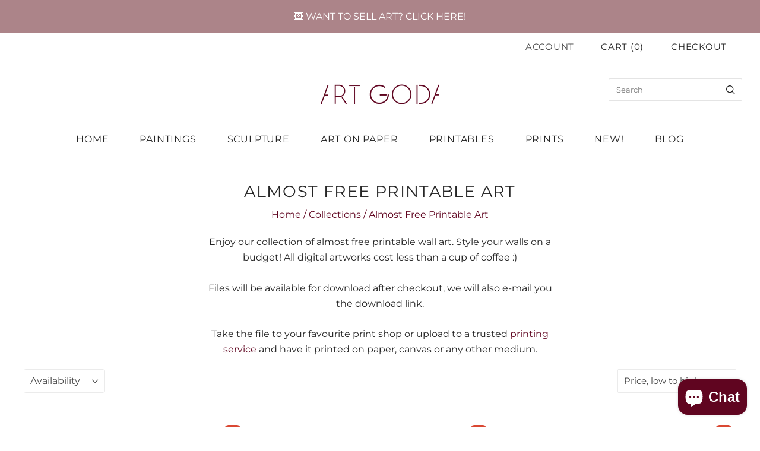

--- FILE ---
content_type: text/html; charset=utf-8
request_url: https://artgoda.com/collections/free-printable-wall-art
body_size: 58279
content:
<!doctype html>
<html
  class="
    no-js
    loading
  "
  lang="en"
>
<head>
  <script>
    window.Store = window.Store || {};
    window.Store.id = 3014819906;
  </script>
  <meta charset="utf-8">
  <meta http-equiv="X-UA-Compatible" content="IE=edge,chrome=1">

  <!-- Preconnect Domains -->
  <link rel="preconnect" href="https://cdn.shopify.com" crossorigin>
  <link rel="preconnect" href="https://fonts.shopify.com" crossorigin>
  <link rel="preconnect" href="https://monorail-edge.shopifysvc.com">

  <!-- Preload Assets -->
  <link rel="preload" href="//artgoda.com/cdn/shop/t/37/assets/chiko-icons.woff?v=12666650156901059331732454904" as="font" type="font/woff" crossorigin>
  <link rel="preload" href="//artgoda.com/cdn/shop/t/37/assets/pxu-social-icons.woff?v=75149173774959108441732454904" as="font" type="font/woff" crossorigin>

  <link rel="preload" href="//artgoda.com/cdn/shop/t/37/assets/theme.css?v=15039693578906110131753093423" as="style">

  <link rel="preload" href="//artgoda.com/cdn/shop/t/37/assets/modernizr-2.8.2.min.js?v=38612161053245547031732454904" as="script">

  

  

  <link rel="preload" href="//artgoda.com/cdn/shop/t/37/assets/grid.js?v=119832844516506334381732454904" as="script">

  <title>
    Almost Free Printable Wall Art

    

    

    
      &#8211; ART GODA
    
  </title>

  
    <meta name="description" content="Almost free printable wall art, abstract artworks that cost less than a cup of coffee. Download digital wall printables and style your interior with modern artworks on a budget!" />
  

  
    <link rel="shortcut icon" href="//artgoda.com/cdn/shop/files/ART_GODA_sign_32x32.jpg?v=1732456033" type="image/png" />
  

  
    <link rel="canonical" href="https://artgoda.com/collections/free-printable-wall-art" />
  
  <meta name="viewport" content="width=device-width,initial-scale=1" />

  <script>window.performance && window.performance.mark && window.performance.mark('shopify.content_for_header.start');</script><meta name="google-site-verification" content="noZu6r2VdHwANjLpQQFBAz_atYqa76KWhO8fv7hq4NA">
<meta name="facebook-domain-verification" content="1a9roune3g8aomie7akzkatxz4dfi0">
<meta id="shopify-digital-wallet" name="shopify-digital-wallet" content="/3014819906/digital_wallets/dialog">
<meta name="shopify-checkout-api-token" content="e48d36a706d67a10444e6cff15c9e266">
<meta id="in-context-paypal-metadata" data-shop-id="3014819906" data-venmo-supported="false" data-environment="production" data-locale="en_US" data-paypal-v4="true" data-currency="USD">
<link rel="alternate" type="application/atom+xml" title="Feed" href="/collections/free-printable-wall-art.atom" />
<link rel="next" href="/collections/free-printable-wall-art?page=2">
<link rel="alternate" hreflang="x-default" href="https://artgoda.com/collections/free-printable-wall-art">
<link rel="alternate" hreflang="en" href="https://artgoda.com/collections/free-printable-wall-art">
<link rel="alternate" hreflang="fr" href="https://artgoda.com/fr/collections/free-printable-wall-art">
<link rel="alternate" hreflang="de" href="https://artgoda.com/de/collections/free-printable-wall-art">
<link rel="alternate" type="application/json+oembed" href="https://artgoda.com/collections/free-printable-wall-art.oembed">
<script async="async" src="/checkouts/internal/preloads.js?locale=en-US"></script>
<link rel="preconnect" href="https://shop.app" crossorigin="anonymous">
<script async="async" src="https://shop.app/checkouts/internal/preloads.js?locale=en-US&shop_id=3014819906" crossorigin="anonymous"></script>
<script id="apple-pay-shop-capabilities" type="application/json">{"shopId":3014819906,"countryCode":"CH","currencyCode":"USD","merchantCapabilities":["supports3DS"],"merchantId":"gid:\/\/shopify\/Shop\/3014819906","merchantName":"ART GODA","requiredBillingContactFields":["postalAddress","email","phone"],"requiredShippingContactFields":["postalAddress","email","phone"],"shippingType":"shipping","supportedNetworks":["visa","masterCard","amex"],"total":{"type":"pending","label":"ART GODA","amount":"1.00"},"shopifyPaymentsEnabled":true,"supportsSubscriptions":true}</script>
<script id="shopify-features" type="application/json">{"accessToken":"e48d36a706d67a10444e6cff15c9e266","betas":["rich-media-storefront-analytics"],"domain":"artgoda.com","predictiveSearch":true,"shopId":3014819906,"locale":"en"}</script>
<script>var Shopify = Shopify || {};
Shopify.shop = "art-goda.myshopify.com";
Shopify.locale = "en";
Shopify.currency = {"active":"USD","rate":"1.197531"};
Shopify.country = "US";
Shopify.theme = {"name":"Grid - Update - Nov 2024","id":129817378882,"schema_name":"Grid","schema_version":"6.3.0","theme_store_id":718,"role":"main"};
Shopify.theme.handle = "null";
Shopify.theme.style = {"id":null,"handle":null};
Shopify.cdnHost = "artgoda.com/cdn";
Shopify.routes = Shopify.routes || {};
Shopify.routes.root = "/";</script>
<script type="module">!function(o){(o.Shopify=o.Shopify||{}).modules=!0}(window);</script>
<script>!function(o){function n(){var o=[];function n(){o.push(Array.prototype.slice.apply(arguments))}return n.q=o,n}var t=o.Shopify=o.Shopify||{};t.loadFeatures=n(),t.autoloadFeatures=n()}(window);</script>
<script>
  window.ShopifyPay = window.ShopifyPay || {};
  window.ShopifyPay.apiHost = "shop.app\/pay";
  window.ShopifyPay.redirectState = null;
</script>
<script id="shop-js-analytics" type="application/json">{"pageType":"collection"}</script>
<script defer="defer" async type="module" src="//artgoda.com/cdn/shopifycloud/shop-js/modules/v2/client.init-shop-cart-sync_BT-GjEfc.en.esm.js"></script>
<script defer="defer" async type="module" src="//artgoda.com/cdn/shopifycloud/shop-js/modules/v2/chunk.common_D58fp_Oc.esm.js"></script>
<script defer="defer" async type="module" src="//artgoda.com/cdn/shopifycloud/shop-js/modules/v2/chunk.modal_xMitdFEc.esm.js"></script>
<script type="module">
  await import("//artgoda.com/cdn/shopifycloud/shop-js/modules/v2/client.init-shop-cart-sync_BT-GjEfc.en.esm.js");
await import("//artgoda.com/cdn/shopifycloud/shop-js/modules/v2/chunk.common_D58fp_Oc.esm.js");
await import("//artgoda.com/cdn/shopifycloud/shop-js/modules/v2/chunk.modal_xMitdFEc.esm.js");

  window.Shopify.SignInWithShop?.initShopCartSync?.({"fedCMEnabled":true,"windoidEnabled":true});

</script>
<script>
  window.Shopify = window.Shopify || {};
  if (!window.Shopify.featureAssets) window.Shopify.featureAssets = {};
  window.Shopify.featureAssets['shop-js'] = {"shop-cart-sync":["modules/v2/client.shop-cart-sync_DZOKe7Ll.en.esm.js","modules/v2/chunk.common_D58fp_Oc.esm.js","modules/v2/chunk.modal_xMitdFEc.esm.js"],"init-fed-cm":["modules/v2/client.init-fed-cm_B6oLuCjv.en.esm.js","modules/v2/chunk.common_D58fp_Oc.esm.js","modules/v2/chunk.modal_xMitdFEc.esm.js"],"shop-cash-offers":["modules/v2/client.shop-cash-offers_D2sdYoxE.en.esm.js","modules/v2/chunk.common_D58fp_Oc.esm.js","modules/v2/chunk.modal_xMitdFEc.esm.js"],"shop-login-button":["modules/v2/client.shop-login-button_QeVjl5Y3.en.esm.js","modules/v2/chunk.common_D58fp_Oc.esm.js","modules/v2/chunk.modal_xMitdFEc.esm.js"],"pay-button":["modules/v2/client.pay-button_DXTOsIq6.en.esm.js","modules/v2/chunk.common_D58fp_Oc.esm.js","modules/v2/chunk.modal_xMitdFEc.esm.js"],"shop-button":["modules/v2/client.shop-button_DQZHx9pm.en.esm.js","modules/v2/chunk.common_D58fp_Oc.esm.js","modules/v2/chunk.modal_xMitdFEc.esm.js"],"avatar":["modules/v2/client.avatar_BTnouDA3.en.esm.js"],"init-windoid":["modules/v2/client.init-windoid_CR1B-cfM.en.esm.js","modules/v2/chunk.common_D58fp_Oc.esm.js","modules/v2/chunk.modal_xMitdFEc.esm.js"],"init-shop-for-new-customer-accounts":["modules/v2/client.init-shop-for-new-customer-accounts_C_vY_xzh.en.esm.js","modules/v2/client.shop-login-button_QeVjl5Y3.en.esm.js","modules/v2/chunk.common_D58fp_Oc.esm.js","modules/v2/chunk.modal_xMitdFEc.esm.js"],"init-shop-email-lookup-coordinator":["modules/v2/client.init-shop-email-lookup-coordinator_BI7n9ZSv.en.esm.js","modules/v2/chunk.common_D58fp_Oc.esm.js","modules/v2/chunk.modal_xMitdFEc.esm.js"],"init-shop-cart-sync":["modules/v2/client.init-shop-cart-sync_BT-GjEfc.en.esm.js","modules/v2/chunk.common_D58fp_Oc.esm.js","modules/v2/chunk.modal_xMitdFEc.esm.js"],"shop-toast-manager":["modules/v2/client.shop-toast-manager_DiYdP3xc.en.esm.js","modules/v2/chunk.common_D58fp_Oc.esm.js","modules/v2/chunk.modal_xMitdFEc.esm.js"],"init-customer-accounts":["modules/v2/client.init-customer-accounts_D9ZNqS-Q.en.esm.js","modules/v2/client.shop-login-button_QeVjl5Y3.en.esm.js","modules/v2/chunk.common_D58fp_Oc.esm.js","modules/v2/chunk.modal_xMitdFEc.esm.js"],"init-customer-accounts-sign-up":["modules/v2/client.init-customer-accounts-sign-up_iGw4briv.en.esm.js","modules/v2/client.shop-login-button_QeVjl5Y3.en.esm.js","modules/v2/chunk.common_D58fp_Oc.esm.js","modules/v2/chunk.modal_xMitdFEc.esm.js"],"shop-follow-button":["modules/v2/client.shop-follow-button_CqMgW2wH.en.esm.js","modules/v2/chunk.common_D58fp_Oc.esm.js","modules/v2/chunk.modal_xMitdFEc.esm.js"],"checkout-modal":["modules/v2/client.checkout-modal_xHeaAweL.en.esm.js","modules/v2/chunk.common_D58fp_Oc.esm.js","modules/v2/chunk.modal_xMitdFEc.esm.js"],"shop-login":["modules/v2/client.shop-login_D91U-Q7h.en.esm.js","modules/v2/chunk.common_D58fp_Oc.esm.js","modules/v2/chunk.modal_xMitdFEc.esm.js"],"lead-capture":["modules/v2/client.lead-capture_BJmE1dJe.en.esm.js","modules/v2/chunk.common_D58fp_Oc.esm.js","modules/v2/chunk.modal_xMitdFEc.esm.js"],"payment-terms":["modules/v2/client.payment-terms_Ci9AEqFq.en.esm.js","modules/v2/chunk.common_D58fp_Oc.esm.js","modules/v2/chunk.modal_xMitdFEc.esm.js"]};
</script>
<script>(function() {
  var isLoaded = false;
  function asyncLoad() {
    if (isLoaded) return;
    isLoaded = true;
    var urls = ["https:\/\/dfjp7gc2z6ooe.cloudfront.net\/assets\/sky_pilot_v3.js?shop=art-goda.myshopify.com"];
    for (var i = 0; i < urls.length; i++) {
      var s = document.createElement('script');
      s.type = 'text/javascript';
      s.async = true;
      s.src = urls[i];
      var x = document.getElementsByTagName('script')[0];
      x.parentNode.insertBefore(s, x);
    }
  };
  if(window.attachEvent) {
    window.attachEvent('onload', asyncLoad);
  } else {
    window.addEventListener('load', asyncLoad, false);
  }
})();</script>
<script id="__st">var __st={"a":3014819906,"offset":3600,"reqid":"3c4fe543-28cf-456e-aeed-1799f25b9e8b-1769104305","pageurl":"artgoda.com\/collections\/free-printable-wall-art","u":"7d2862bfed9a","p":"collection","rtyp":"collection","rid":70664978498};</script>
<script>window.ShopifyPaypalV4VisibilityTracking = true;</script>
<script id="captcha-bootstrap">!function(){'use strict';const t='contact',e='account',n='new_comment',o=[[t,t],['blogs',n],['comments',n],[t,'customer']],c=[[e,'customer_login'],[e,'guest_login'],[e,'recover_customer_password'],[e,'create_customer']],r=t=>t.map((([t,e])=>`form[action*='/${t}']:not([data-nocaptcha='true']) input[name='form_type'][value='${e}']`)).join(','),a=t=>()=>t?[...document.querySelectorAll(t)].map((t=>t.form)):[];function s(){const t=[...o],e=r(t);return a(e)}const i='password',u='form_key',d=['recaptcha-v3-token','g-recaptcha-response','h-captcha-response',i],f=()=>{try{return window.sessionStorage}catch{return}},m='__shopify_v',_=t=>t.elements[u];function p(t,e,n=!1){try{const o=window.sessionStorage,c=JSON.parse(o.getItem(e)),{data:r}=function(t){const{data:e,action:n}=t;return t[m]||n?{data:e,action:n}:{data:t,action:n}}(c);for(const[e,n]of Object.entries(r))t.elements[e]&&(t.elements[e].value=n);n&&o.removeItem(e)}catch(o){console.error('form repopulation failed',{error:o})}}const l='form_type',E='cptcha';function T(t){t.dataset[E]=!0}const w=window,h=w.document,L='Shopify',v='ce_forms',y='captcha';let A=!1;((t,e)=>{const n=(g='f06e6c50-85a8-45c8-87d0-21a2b65856fe',I='https://cdn.shopify.com/shopifycloud/storefront-forms-hcaptcha/ce_storefront_forms_captcha_hcaptcha.v1.5.2.iife.js',D={infoText:'Protected by hCaptcha',privacyText:'Privacy',termsText:'Terms'},(t,e,n)=>{const o=w[L][v],c=o.bindForm;if(c)return c(t,g,e,D).then(n);var r;o.q.push([[t,g,e,D],n]),r=I,A||(h.body.append(Object.assign(h.createElement('script'),{id:'captcha-provider',async:!0,src:r})),A=!0)});var g,I,D;w[L]=w[L]||{},w[L][v]=w[L][v]||{},w[L][v].q=[],w[L][y]=w[L][y]||{},w[L][y].protect=function(t,e){n(t,void 0,e),T(t)},Object.freeze(w[L][y]),function(t,e,n,w,h,L){const[v,y,A,g]=function(t,e,n){const i=e?o:[],u=t?c:[],d=[...i,...u],f=r(d),m=r(i),_=r(d.filter((([t,e])=>n.includes(e))));return[a(f),a(m),a(_),s()]}(w,h,L),I=t=>{const e=t.target;return e instanceof HTMLFormElement?e:e&&e.form},D=t=>v().includes(t);t.addEventListener('submit',(t=>{const e=I(t);if(!e)return;const n=D(e)&&!e.dataset.hcaptchaBound&&!e.dataset.recaptchaBound,o=_(e),c=g().includes(e)&&(!o||!o.value);(n||c)&&t.preventDefault(),c&&!n&&(function(t){try{if(!f())return;!function(t){const e=f();if(!e)return;const n=_(t);if(!n)return;const o=n.value;o&&e.removeItem(o)}(t);const e=Array.from(Array(32),(()=>Math.random().toString(36)[2])).join('');!function(t,e){_(t)||t.append(Object.assign(document.createElement('input'),{type:'hidden',name:u})),t.elements[u].value=e}(t,e),function(t,e){const n=f();if(!n)return;const o=[...t.querySelectorAll(`input[type='${i}']`)].map((({name:t})=>t)),c=[...d,...o],r={};for(const[a,s]of new FormData(t).entries())c.includes(a)||(r[a]=s);n.setItem(e,JSON.stringify({[m]:1,action:t.action,data:r}))}(t,e)}catch(e){console.error('failed to persist form',e)}}(e),e.submit())}));const S=(t,e)=>{t&&!t.dataset[E]&&(n(t,e.some((e=>e===t))),T(t))};for(const o of['focusin','change'])t.addEventListener(o,(t=>{const e=I(t);D(e)&&S(e,y())}));const B=e.get('form_key'),M=e.get(l),P=B&&M;t.addEventListener('DOMContentLoaded',(()=>{const t=y();if(P)for(const e of t)e.elements[l].value===M&&p(e,B);[...new Set([...A(),...v().filter((t=>'true'===t.dataset.shopifyCaptcha))])].forEach((e=>S(e,t)))}))}(h,new URLSearchParams(w.location.search),n,t,e,['guest_login'])})(!0,!0)}();</script>
<script integrity="sha256-4kQ18oKyAcykRKYeNunJcIwy7WH5gtpwJnB7kiuLZ1E=" data-source-attribution="shopify.loadfeatures" defer="defer" src="//artgoda.com/cdn/shopifycloud/storefront/assets/storefront/load_feature-a0a9edcb.js" crossorigin="anonymous"></script>
<script crossorigin="anonymous" defer="defer" src="//artgoda.com/cdn/shopifycloud/storefront/assets/shopify_pay/storefront-65b4c6d7.js?v=20250812"></script>
<script data-source-attribution="shopify.dynamic_checkout.dynamic.init">var Shopify=Shopify||{};Shopify.PaymentButton=Shopify.PaymentButton||{isStorefrontPortableWallets:!0,init:function(){window.Shopify.PaymentButton.init=function(){};var t=document.createElement("script");t.src="https://artgoda.com/cdn/shopifycloud/portable-wallets/latest/portable-wallets.en.js",t.type="module",document.head.appendChild(t)}};
</script>
<script data-source-attribution="shopify.dynamic_checkout.buyer_consent">
  function portableWalletsHideBuyerConsent(e){var t=document.getElementById("shopify-buyer-consent"),n=document.getElementById("shopify-subscription-policy-button");t&&n&&(t.classList.add("hidden"),t.setAttribute("aria-hidden","true"),n.removeEventListener("click",e))}function portableWalletsShowBuyerConsent(e){var t=document.getElementById("shopify-buyer-consent"),n=document.getElementById("shopify-subscription-policy-button");t&&n&&(t.classList.remove("hidden"),t.removeAttribute("aria-hidden"),n.addEventListener("click",e))}window.Shopify?.PaymentButton&&(window.Shopify.PaymentButton.hideBuyerConsent=portableWalletsHideBuyerConsent,window.Shopify.PaymentButton.showBuyerConsent=portableWalletsShowBuyerConsent);
</script>
<script data-source-attribution="shopify.dynamic_checkout.cart.bootstrap">document.addEventListener("DOMContentLoaded",(function(){function t(){return document.querySelector("shopify-accelerated-checkout-cart, shopify-accelerated-checkout")}if(t())Shopify.PaymentButton.init();else{new MutationObserver((function(e,n){t()&&(Shopify.PaymentButton.init(),n.disconnect())})).observe(document.body,{childList:!0,subtree:!0})}}));
</script>
<script id='scb4127' type='text/javascript' async='' src='https://artgoda.com/cdn/shopifycloud/privacy-banner/storefront-banner.js'></script><link id="shopify-accelerated-checkout-styles" rel="stylesheet" media="screen" href="https://artgoda.com/cdn/shopifycloud/portable-wallets/latest/accelerated-checkout-backwards-compat.css" crossorigin="anonymous">
<style id="shopify-accelerated-checkout-cart">
        #shopify-buyer-consent {
  margin-top: 1em;
  display: inline-block;
  width: 100%;
}

#shopify-buyer-consent.hidden {
  display: none;
}

#shopify-subscription-policy-button {
  background: none;
  border: none;
  padding: 0;
  text-decoration: underline;
  font-size: inherit;
  cursor: pointer;
}

#shopify-subscription-policy-button::before {
  box-shadow: none;
}

      </style>

<script>window.performance && window.performance.mark && window.performance.mark('shopify.content_for_header.end');</script>

  
  















<meta property="og:site_name" content="ART GODA">
<meta property="og:url" content="https://artgoda.com/collections/free-printable-wall-art">
<meta property="og:title" content="Almost Free Printable Wall Art">
<meta property="og:type" content="website">
<meta property="og:description" content="Almost free printable wall art, abstract artworks that cost less than a cup of coffee. Download digital wall printables and style your interior with modern artworks on a budget!">




    
    
    

    
    
    <meta
      property="og:image"
      content="https://artgoda.com/cdn/shop/collections/printable-abstract-artwork_1200x1128.jpg?v=1764079512"
    />
    <meta
      property="og:image:secure_url"
      content="https://artgoda.com/cdn/shop/collections/printable-abstract-artwork_1200x1128.jpg?v=1764079512"
    />
    <meta property="og:image:width" content="1200" />
    <meta property="og:image:height" content="1128" />
    
    
    <meta property="og:image:alt" content="Free printable wall art" />
  
















<meta name="twitter:title" content="Almost Free Printable Wall Art">
<meta name="twitter:description" content="Almost free printable wall art, abstract artworks that cost less than a cup of coffee. Download digital wall printables and style your interior with modern artworks on a budget!">


    
    
    
      
      
      <meta name="twitter:card" content="summary_large_image">
    
    
    <meta
      property="twitter:image"
      content="https://artgoda.com/cdn/shop/collections/printable-abstract-artwork_1200x600_crop_center.jpg?v=1764079512"
    />
    <meta property="twitter:image:width" content="1200" />
    <meta property="twitter:image:height" content="600" />
    
    
    <meta property="twitter:image:alt" content="Free printable wall art" />
  



  <!-- Theme CSS -->
  <link rel="stylesheet" href="//artgoda.com/cdn/shop/t/37/assets/theme.css?v=15039693578906110131753093423">
  

  <!-- Theme object -->
  
  <script>
    var Theme = {};
    Theme.version = "6.3.0";
    Theme.name = 'Grid';
  
    Theme.currency = "EUR";
    Theme.moneyFormat = "${{amount}}";
  
    Theme.pleaseSelectText = "Please Select";
  
    Theme.addToCartSuccess = "**product** has been successfully added to your **cart_link**. Feel free to **continue_link** or **checkout_link**.";
  
    
  
    Theme.shippingCalculator = true;
    Theme.shippingButton = "Calculate shipping";
    Theme.shippingDisabled = "Calculating...";
  
    
  
    Theme.shippingCalcErrorMessage = "Error: zip / postal code --error_message--";
    Theme.shippingCalcMultiRates = "There are --number_of_rates-- shipping rates available for --address--, starting at --rate--.";
    Theme.shippingCalcOneRate = "There is one shipping rate available for --address--.";
    Theme.shippingCalcNoRates = "We do not ship to this destination.";
    Theme.shippingCalcRateValues = "--rate_title-- at --rate--";
  
    Theme.routes = {
      "root_url": "/",
      "account_url": "/account",
      "account_login_url": "/account/login",
      "account_logout_url": "/account/logout",
      "account_register_url": "/account/register",
      "account_addresses_url": "/account/addresses",
      "collections_url": "/collections",
      "all_products_collection_url": "/collections/all",
      "search_url": "/search",
      "cart_url": "/cart",
      "cart_add_url": "/cart/add",
      "cart_change_url": "/cart/change",
      "cart_clear_url": "/cart/clear",
      "product_recommendations_url": "/recommendations/products",
      "predictive_search_url": "/search/suggest",
    };
  </script>
  

<script src="https://cdn.shopify.com/extensions/019bc7aa-9a02-74be-bea9-3e4a93107d00/offerly-1313/assets/oButtonScript.js" type="text/javascript" defer="defer"></script>
<link href="https://cdn.shopify.com/extensions/019bc7aa-9a02-74be-bea9-3e4a93107d00/offerly-1313/assets/OfferlyStyle.css" rel="stylesheet" type="text/css" media="all">
<script src="https://cdn.shopify.com/extensions/e8878072-2f6b-4e89-8082-94b04320908d/inbox-1254/assets/inbox-chat-loader.js" type="text/javascript" defer="defer"></script>
<link href="https://monorail-edge.shopifysvc.com" rel="dns-prefetch">
<script>(function(){if ("sendBeacon" in navigator && "performance" in window) {try {var session_token_from_headers = performance.getEntriesByType('navigation')[0].serverTiming.find(x => x.name == '_s').description;} catch {var session_token_from_headers = undefined;}var session_cookie_matches = document.cookie.match(/_shopify_s=([^;]*)/);var session_token_from_cookie = session_cookie_matches && session_cookie_matches.length === 2 ? session_cookie_matches[1] : "";var session_token = session_token_from_headers || session_token_from_cookie || "";function handle_abandonment_event(e) {var entries = performance.getEntries().filter(function(entry) {return /monorail-edge.shopifysvc.com/.test(entry.name);});if (!window.abandonment_tracked && entries.length === 0) {window.abandonment_tracked = true;var currentMs = Date.now();var navigation_start = performance.timing.navigationStart;var payload = {shop_id: 3014819906,url: window.location.href,navigation_start,duration: currentMs - navigation_start,session_token,page_type: "collection"};window.navigator.sendBeacon("https://monorail-edge.shopifysvc.com/v1/produce", JSON.stringify({schema_id: "online_store_buyer_site_abandonment/1.1",payload: payload,metadata: {event_created_at_ms: currentMs,event_sent_at_ms: currentMs}}));}}window.addEventListener('pagehide', handle_abandonment_event);}}());</script>
<script id="web-pixels-manager-setup">(function e(e,d,r,n,o){if(void 0===o&&(o={}),!Boolean(null===(a=null===(i=window.Shopify)||void 0===i?void 0:i.analytics)||void 0===a?void 0:a.replayQueue)){var i,a;window.Shopify=window.Shopify||{};var t=window.Shopify;t.analytics=t.analytics||{};var s=t.analytics;s.replayQueue=[],s.publish=function(e,d,r){return s.replayQueue.push([e,d,r]),!0};try{self.performance.mark("wpm:start")}catch(e){}var l=function(){var e={modern:/Edge?\/(1{2}[4-9]|1[2-9]\d|[2-9]\d{2}|\d{4,})\.\d+(\.\d+|)|Firefox\/(1{2}[4-9]|1[2-9]\d|[2-9]\d{2}|\d{4,})\.\d+(\.\d+|)|Chrom(ium|e)\/(9{2}|\d{3,})\.\d+(\.\d+|)|(Maci|X1{2}).+ Version\/(15\.\d+|(1[6-9]|[2-9]\d|\d{3,})\.\d+)([,.]\d+|)( \(\w+\)|)( Mobile\/\w+|) Safari\/|Chrome.+OPR\/(9{2}|\d{3,})\.\d+\.\d+|(CPU[ +]OS|iPhone[ +]OS|CPU[ +]iPhone|CPU IPhone OS|CPU iPad OS)[ +]+(15[._]\d+|(1[6-9]|[2-9]\d|\d{3,})[._]\d+)([._]\d+|)|Android:?[ /-](13[3-9]|1[4-9]\d|[2-9]\d{2}|\d{4,})(\.\d+|)(\.\d+|)|Android.+Firefox\/(13[5-9]|1[4-9]\d|[2-9]\d{2}|\d{4,})\.\d+(\.\d+|)|Android.+Chrom(ium|e)\/(13[3-9]|1[4-9]\d|[2-9]\d{2}|\d{4,})\.\d+(\.\d+|)|SamsungBrowser\/([2-9]\d|\d{3,})\.\d+/,legacy:/Edge?\/(1[6-9]|[2-9]\d|\d{3,})\.\d+(\.\d+|)|Firefox\/(5[4-9]|[6-9]\d|\d{3,})\.\d+(\.\d+|)|Chrom(ium|e)\/(5[1-9]|[6-9]\d|\d{3,})\.\d+(\.\d+|)([\d.]+$|.*Safari\/(?![\d.]+ Edge\/[\d.]+$))|(Maci|X1{2}).+ Version\/(10\.\d+|(1[1-9]|[2-9]\d|\d{3,})\.\d+)([,.]\d+|)( \(\w+\)|)( Mobile\/\w+|) Safari\/|Chrome.+OPR\/(3[89]|[4-9]\d|\d{3,})\.\d+\.\d+|(CPU[ +]OS|iPhone[ +]OS|CPU[ +]iPhone|CPU IPhone OS|CPU iPad OS)[ +]+(10[._]\d+|(1[1-9]|[2-9]\d|\d{3,})[._]\d+)([._]\d+|)|Android:?[ /-](13[3-9]|1[4-9]\d|[2-9]\d{2}|\d{4,})(\.\d+|)(\.\d+|)|Mobile Safari.+OPR\/([89]\d|\d{3,})\.\d+\.\d+|Android.+Firefox\/(13[5-9]|1[4-9]\d|[2-9]\d{2}|\d{4,})\.\d+(\.\d+|)|Android.+Chrom(ium|e)\/(13[3-9]|1[4-9]\d|[2-9]\d{2}|\d{4,})\.\d+(\.\d+|)|Android.+(UC? ?Browser|UCWEB|U3)[ /]?(15\.([5-9]|\d{2,})|(1[6-9]|[2-9]\d|\d{3,})\.\d+)\.\d+|SamsungBrowser\/(5\.\d+|([6-9]|\d{2,})\.\d+)|Android.+MQ{2}Browser\/(14(\.(9|\d{2,})|)|(1[5-9]|[2-9]\d|\d{3,})(\.\d+|))(\.\d+|)|K[Aa][Ii]OS\/(3\.\d+|([4-9]|\d{2,})\.\d+)(\.\d+|)/},d=e.modern,r=e.legacy,n=navigator.userAgent;return n.match(d)?"modern":n.match(r)?"legacy":"unknown"}(),u="modern"===l?"modern":"legacy",c=(null!=n?n:{modern:"",legacy:""})[u],f=function(e){return[e.baseUrl,"/wpm","/b",e.hashVersion,"modern"===e.buildTarget?"m":"l",".js"].join("")}({baseUrl:d,hashVersion:r,buildTarget:u}),m=function(e){var d=e.version,r=e.bundleTarget,n=e.surface,o=e.pageUrl,i=e.monorailEndpoint;return{emit:function(e){var a=e.status,t=e.errorMsg,s=(new Date).getTime(),l=JSON.stringify({metadata:{event_sent_at_ms:s},events:[{schema_id:"web_pixels_manager_load/3.1",payload:{version:d,bundle_target:r,page_url:o,status:a,surface:n,error_msg:t},metadata:{event_created_at_ms:s}}]});if(!i)return console&&console.warn&&console.warn("[Web Pixels Manager] No Monorail endpoint provided, skipping logging."),!1;try{return self.navigator.sendBeacon.bind(self.navigator)(i,l)}catch(e){}var u=new XMLHttpRequest;try{return u.open("POST",i,!0),u.setRequestHeader("Content-Type","text/plain"),u.send(l),!0}catch(e){return console&&console.warn&&console.warn("[Web Pixels Manager] Got an unhandled error while logging to Monorail."),!1}}}}({version:r,bundleTarget:l,surface:e.surface,pageUrl:self.location.href,monorailEndpoint:e.monorailEndpoint});try{o.browserTarget=l,function(e){var d=e.src,r=e.async,n=void 0===r||r,o=e.onload,i=e.onerror,a=e.sri,t=e.scriptDataAttributes,s=void 0===t?{}:t,l=document.createElement("script"),u=document.querySelector("head"),c=document.querySelector("body");if(l.async=n,l.src=d,a&&(l.integrity=a,l.crossOrigin="anonymous"),s)for(var f in s)if(Object.prototype.hasOwnProperty.call(s,f))try{l.dataset[f]=s[f]}catch(e){}if(o&&l.addEventListener("load",o),i&&l.addEventListener("error",i),u)u.appendChild(l);else{if(!c)throw new Error("Did not find a head or body element to append the script");c.appendChild(l)}}({src:f,async:!0,onload:function(){if(!function(){var e,d;return Boolean(null===(d=null===(e=window.Shopify)||void 0===e?void 0:e.analytics)||void 0===d?void 0:d.initialized)}()){var d=window.webPixelsManager.init(e)||void 0;if(d){var r=window.Shopify.analytics;r.replayQueue.forEach((function(e){var r=e[0],n=e[1],o=e[2];d.publishCustomEvent(r,n,o)})),r.replayQueue=[],r.publish=d.publishCustomEvent,r.visitor=d.visitor,r.initialized=!0}}},onerror:function(){return m.emit({status:"failed",errorMsg:"".concat(f," has failed to load")})},sri:function(e){var d=/^sha384-[A-Za-z0-9+/=]+$/;return"string"==typeof e&&d.test(e)}(c)?c:"",scriptDataAttributes:o}),m.emit({status:"loading"})}catch(e){m.emit({status:"failed",errorMsg:(null==e?void 0:e.message)||"Unknown error"})}}})({shopId: 3014819906,storefrontBaseUrl: "https://artgoda.com",extensionsBaseUrl: "https://extensions.shopifycdn.com/cdn/shopifycloud/web-pixels-manager",monorailEndpoint: "https://monorail-edge.shopifysvc.com/unstable/produce_batch",surface: "storefront-renderer",enabledBetaFlags: ["2dca8a86"],webPixelsConfigList: [{"id":"1104052290","configuration":"{\"tagID\":\"2614398725387\"}","eventPayloadVersion":"v1","runtimeContext":"STRICT","scriptVersion":"18031546ee651571ed29edbe71a3550b","type":"APP","apiClientId":3009811,"privacyPurposes":["ANALYTICS","MARKETING","SALE_OF_DATA"],"dataSharingAdjustments":{"protectedCustomerApprovalScopes":["read_customer_address","read_customer_email","read_customer_name","read_customer_personal_data","read_customer_phone"]}},{"id":"418873410","configuration":"{\"config\":\"{\\\"pixel_id\\\":\\\"G-SEWZWPQNQ3\\\",\\\"target_country\\\":\\\"FR\\\",\\\"gtag_events\\\":[{\\\"type\\\":\\\"search\\\",\\\"action_label\\\":[\\\"G-SEWZWPQNQ3\\\",\\\"AW-825940864\\\/nDdmCO-10pABEIC364kD\\\"]},{\\\"type\\\":\\\"begin_checkout\\\",\\\"action_label\\\":[\\\"G-SEWZWPQNQ3\\\",\\\"AW-825940864\\\/srQOCOy10pABEIC364kD\\\"]},{\\\"type\\\":\\\"view_item\\\",\\\"action_label\\\":[\\\"G-SEWZWPQNQ3\\\",\\\"AW-825940864\\\/oB0gCOa10pABEIC364kD\\\",\\\"MC-FK7N74NXCJ\\\"]},{\\\"type\\\":\\\"purchase\\\",\\\"action_label\\\":[\\\"G-SEWZWPQNQ3\\\",\\\"AW-825940864\\\/dqZ7COO10pABEIC364kD\\\",\\\"MC-FK7N74NXCJ\\\"]},{\\\"type\\\":\\\"page_view\\\",\\\"action_label\\\":[\\\"G-SEWZWPQNQ3\\\",\\\"AW-825940864\\\/F_lxCOC10pABEIC364kD\\\",\\\"MC-FK7N74NXCJ\\\"]},{\\\"type\\\":\\\"add_payment_info\\\",\\\"action_label\\\":[\\\"G-SEWZWPQNQ3\\\",\\\"AW-825940864\\\/fwzaCPK10pABEIC364kD\\\"]},{\\\"type\\\":\\\"add_to_cart\\\",\\\"action_label\\\":[\\\"G-SEWZWPQNQ3\\\",\\\"AW-825940864\\\/JNBSCOm10pABEIC364kD\\\"]}],\\\"enable_monitoring_mode\\\":false}\"}","eventPayloadVersion":"v1","runtimeContext":"OPEN","scriptVersion":"b2a88bafab3e21179ed38636efcd8a93","type":"APP","apiClientId":1780363,"privacyPurposes":[],"dataSharingAdjustments":{"protectedCustomerApprovalScopes":["read_customer_address","read_customer_email","read_customer_name","read_customer_personal_data","read_customer_phone"]}},{"id":"141066306","configuration":"{\"pixel_id\":\"337378967048353\",\"pixel_type\":\"facebook_pixel\",\"metaapp_system_user_token\":\"-\"}","eventPayloadVersion":"v1","runtimeContext":"OPEN","scriptVersion":"ca16bc87fe92b6042fbaa3acc2fbdaa6","type":"APP","apiClientId":2329312,"privacyPurposes":["ANALYTICS","MARKETING","SALE_OF_DATA"],"dataSharingAdjustments":{"protectedCustomerApprovalScopes":["read_customer_address","read_customer_email","read_customer_name","read_customer_personal_data","read_customer_phone"]}},{"id":"40894530","configuration":"{\"myshopifyDomain\":\"art-goda.myshopify.com\"}","eventPayloadVersion":"v1","runtimeContext":"STRICT","scriptVersion":"23b97d18e2aa74363140dc29c9284e87","type":"APP","apiClientId":2775569,"privacyPurposes":["ANALYTICS","MARKETING","SALE_OF_DATA"],"dataSharingAdjustments":{"protectedCustomerApprovalScopes":["read_customer_address","read_customer_email","read_customer_name","read_customer_phone","read_customer_personal_data"]}},{"id":"72515650","eventPayloadVersion":"v1","runtimeContext":"LAX","scriptVersion":"1","type":"CUSTOM","privacyPurposes":["MARKETING"],"name":"Meta pixel (migrated)"},{"id":"shopify-app-pixel","configuration":"{}","eventPayloadVersion":"v1","runtimeContext":"STRICT","scriptVersion":"0450","apiClientId":"shopify-pixel","type":"APP","privacyPurposes":["ANALYTICS","MARKETING"]},{"id":"shopify-custom-pixel","eventPayloadVersion":"v1","runtimeContext":"LAX","scriptVersion":"0450","apiClientId":"shopify-pixel","type":"CUSTOM","privacyPurposes":["ANALYTICS","MARKETING"]}],isMerchantRequest: false,initData: {"shop":{"name":"ART GODA","paymentSettings":{"currencyCode":"EUR"},"myshopifyDomain":"art-goda.myshopify.com","countryCode":"CH","storefrontUrl":"https:\/\/artgoda.com"},"customer":null,"cart":null,"checkout":null,"productVariants":[],"purchasingCompany":null},},"https://artgoda.com/cdn","fcfee988w5aeb613cpc8e4bc33m6693e112",{"modern":"","legacy":""},{"shopId":"3014819906","storefrontBaseUrl":"https:\/\/artgoda.com","extensionBaseUrl":"https:\/\/extensions.shopifycdn.com\/cdn\/shopifycloud\/web-pixels-manager","surface":"storefront-renderer","enabledBetaFlags":"[\"2dca8a86\"]","isMerchantRequest":"false","hashVersion":"fcfee988w5aeb613cpc8e4bc33m6693e112","publish":"custom","events":"[[\"page_viewed\",{}],[\"collection_viewed\",{\"collection\":{\"id\":\"70664978498\",\"title\":\"Almost Free Printable Art\",\"productVariants\":[{\"price\":{\"amount\":5.0,\"currencyCode\":\"USD\"},\"product\":{\"title\":\"Digital Art | Untitled 1\",\"vendor\":\"Gina Vor\",\"id\":\"1912885903426\",\"untranslatedTitle\":\"Digital Art | Untitled 1\",\"url\":\"\/products\/gina-vor-untitled-1-printable-abstract-art\",\"type\":\"Printable Art\"},\"id\":\"15790974566466\",\"image\":{\"src\":\"\/\/artgoda.com\/cdn\/shop\/products\/digital-abstract-art.jpg?v=1609069817\"},\"sku\":\"Untitled-1, Printable Art\",\"title\":\"Default Title\",\"untranslatedTitle\":\"Default Title\"},{\"price\":{\"amount\":5.0,\"currencyCode\":\"USD\"},\"product\":{\"title\":\"Digital Art | Geometric 2\",\"vendor\":\"Gina Vor\",\"id\":\"1913821790274\",\"untranslatedTitle\":\"Digital Art | Geometric 2\",\"url\":\"\/products\/gina-vor-geometric-2-printable-abstract-art\",\"type\":\"Printable Art\"},\"id\":\"15800375836738\",\"image\":{\"src\":\"\/\/artgoda.com\/cdn\/shop\/products\/geometric-abstract-art-printable.jpg?v=1609072157\"},\"sku\":\"geometric abstract 2\",\"title\":\"Default Title\",\"untranslatedTitle\":\"Default Title\"},{\"price\":{\"amount\":5.0,\"currencyCode\":\"USD\"},\"product\":{\"title\":\"Digital Art | Earth Tones 2\",\"vendor\":\"Gina Vor\",\"id\":\"1920175898690\",\"untranslatedTitle\":\"Digital Art | Earth Tones 2\",\"url\":\"\/products\/gina-vor-earth-tones-2-printable-abstract-art\",\"type\":\"Printable Art\"},\"id\":\"15851880316994\",\"image\":{\"src\":\"\/\/artgoda.com\/cdn\/shop\/products\/large-printable-art.jpg?v=1609072277\"},\"sku\":\"Printable Art, Earth Tones 2\",\"title\":\"Default Title\",\"untranslatedTitle\":\"Default Title\"},{\"price\":{\"amount\":5.0,\"currencyCode\":\"USD\"},\"product\":{\"title\":\"Digital Art | Earth Tones 3\",\"vendor\":\"Gina Vor\",\"id\":\"1921064828994\",\"untranslatedTitle\":\"Digital Art | Earth Tones 3\",\"url\":\"\/products\/gina-vor-earth-tones-3-printable-abstract-art\",\"type\":\"Printable Art\"},\"id\":\"15860556398658\",\"image\":{\"src\":\"\/\/artgoda.com\/cdn\/shop\/products\/printable-wall-art-2_7858b1e6-448d-4ac7-aa2a-1ec91e6c1e6d.jpg?v=1609072416\"},\"sku\":\"printable art, Earth Tones 3\",\"title\":\"Default Title\",\"untranslatedTitle\":\"Default Title\"},{\"price\":{\"amount\":5.0,\"currencyCode\":\"USD\"},\"product\":{\"title\":\"Digital Art | Geometric 3\",\"vendor\":\"Gina Vor\",\"id\":\"1921258029122\",\"untranslatedTitle\":\"Digital Art | Geometric 3\",\"url\":\"\/products\/gina-vor-geometric-3-printable-abstract-art\",\"type\":\"Printable Art\"},\"id\":\"15861483896898\",\"image\":{\"src\":\"\/\/artgoda.com\/cdn\/shop\/products\/printable-abstract-geometric-4.jpg?v=1609072666\"},\"sku\":\"Geometric 3, Printable Art\",\"title\":\"Default Title\",\"untranslatedTitle\":\"Default Title\"},{\"price\":{\"amount\":6.0,\"currencyCode\":\"USD\"},\"product\":{\"title\":\"Painting Download | ABC 13\",\"vendor\":\"Gina Vor\",\"id\":\"1881412665410\",\"untranslatedTitle\":\"Painting Download | ABC 13\",\"url\":\"\/products\/digital-printable-abstract-art\",\"type\":\"Printable Art\"},\"id\":\"15533359202370\",\"image\":{\"src\":\"\/\/artgoda.com\/cdn\/shop\/products\/abstract-printable-7.jpg?v=1609067348\"},\"sku\":\"abc-13,-printable-abstract\",\"title\":\"Default Title\",\"untranslatedTitle\":\"Default Title\"},{\"price\":{\"amount\":6.0,\"currencyCode\":\"USD\"},\"product\":{\"title\":\"Digital Art | Geometric 1\",\"vendor\":\"Gina Vor\",\"id\":\"1909578629186\",\"untranslatedTitle\":\"Digital Art | Geometric 1\",\"url\":\"\/products\/geometric-abstraction-1-printable-art\",\"type\":\"Printable Art\"},\"id\":\"15770612760642\",\"image\":{\"src\":\"\/\/artgoda.com\/cdn\/shop\/products\/printable-abstract-art-1_9a1669c9-2f34-4504-9b5d-ab2e459d3a80.jpg?v=1609068403\"},\"sku\":\"Geometric 1, Printable\",\"title\":\"Default Title\",\"untranslatedTitle\":\"Default Title\"},{\"price\":{\"amount\":6.0,\"currencyCode\":\"USD\"},\"product\":{\"title\":\"Painting Download | Blue Web\",\"vendor\":\"Gina Vor\",\"id\":\"1911915905090\",\"untranslatedTitle\":\"Painting Download | Blue Web\",\"url\":\"\/products\/gina-vor-blue-web-printable-abstract-painting\",\"type\":\"Printable Art\"},\"id\":\"15781756239938\",\"image\":{\"src\":\"\/\/artgoda.com\/cdn\/shop\/products\/printable-abstract-art-3_2d80ecbb-0a9e-4259-a414-7ab40ae2ef2f.jpg?v=1609068448\"},\"sku\":\"blue web,-printable-abstract\",\"title\":\"Default Title\",\"untranslatedTitle\":\"Default Title\"},{\"price\":{\"amount\":6.0,\"currencyCode\":\"USD\"},\"product\":{\"title\":\"Painting Download | Collage 1\",\"vendor\":\"Gina Vor\",\"id\":\"1911934582850\",\"untranslatedTitle\":\"Painting Download | Collage 1\",\"url\":\"\/products\/gina-vor-collage1-printable-abstract-art\",\"type\":\"Printable Art\"},\"id\":\"15781898387522\",\"image\":{\"src\":\"\/\/artgoda.com\/cdn\/shop\/products\/modern-pritnable-wall-art-1.jpg?v=1609068720\"},\"sku\":\"collage 1,-printable-abstract\",\"title\":\"Default Title\",\"untranslatedTitle\":\"Default Title\"},{\"price\":{\"amount\":6.0,\"currencyCode\":\"USD\"},\"product\":{\"title\":\"Painting Download | Colour Jazz 2\",\"vendor\":\"Gina Vor\",\"id\":\"1911956832322\",\"untranslatedTitle\":\"Painting Download | Colour Jazz 2\",\"url\":\"\/products\/gina-vor-colour-jazz-2-printable-abstract-painting\",\"type\":\"Printable Art\"},\"id\":\"15782041976898\",\"image\":{\"src\":\"\/\/artgoda.com\/cdn\/shop\/products\/printable-abstract-wall-art.jpg?v=1609069526\"},\"sku\":\"Printable Art, Colour Jazz 2\",\"title\":\"Default Title\",\"untranslatedTitle\":\"Default Title\"},{\"price\":{\"amount\":6.0,\"currencyCode\":\"USD\"},\"product\":{\"title\":\"Painting Download | ABC 4\",\"vendor\":\"Gina Vor\",\"id\":\"1912847925314\",\"untranslatedTitle\":\"Painting Download | ABC 4\",\"url\":\"\/products\/gina-vor-abc4-printable-abstract-painting\",\"type\":\"Printable Art\"},\"id\":\"15790680834114\",\"image\":{\"src\":\"\/\/artgoda.com\/cdn\/shop\/products\/printable-abstract-art_cd762f0e-ce04-4b7b-9598-12ba5c6d0b4d.jpg?v=1609069668\"},\"sku\":\"ABC 4, Printable Art\",\"title\":\"Default Title\",\"untranslatedTitle\":\"Default Title\"},{\"price\":{\"amount\":6.0,\"currencyCode\":\"USD\"},\"product\":{\"title\":\"Painting Download | Ocean\",\"vendor\":\"Gina Vor\",\"id\":\"1932531531842\",\"untranslatedTitle\":\"Painting Download | Ocean\",\"url\":\"\/products\/gina-vor-ocean-printable-abstract-painting\",\"type\":\"Printable Art\"},\"id\":\"15940876304450\",\"image\":{\"src\":\"\/\/artgoda.com\/cdn\/shop\/products\/large-printable-abstract-art-1.jpg?v=1609068855\"},\"sku\":\"Ocean, Printable art\",\"title\":\"Default Title\",\"untranslatedTitle\":\"Default Title\"},{\"price\":{\"amount\":6.0,\"currencyCode\":\"USD\"},\"product\":{\"title\":\"Painting Download | Pink Splash\",\"vendor\":\"Gina Vor\",\"id\":\"1932590481474\",\"untranslatedTitle\":\"Painting Download | Pink Splash\",\"url\":\"\/products\/gina-vor-pink-splash-printable-abstract-painting\",\"type\":\"Printable Art\"},\"id\":\"15941133238338\",\"image\":{\"src\":\"\/\/artgoda.com\/cdn\/shop\/products\/printable-wall-art-download-3.jpg?v=1609069026\"},\"sku\":\"Pink Splash, Printable Art\",\"title\":\"Default Title\",\"untranslatedTitle\":\"Default Title\"},{\"price\":{\"amount\":6.0,\"currencyCode\":\"USD\"},\"product\":{\"title\":\"Painting Download | Loops 3\",\"vendor\":\"Gina Vor\",\"id\":\"4339476332610\",\"untranslatedTitle\":\"Painting Download | Loops 3\",\"url\":\"\/products\/gina-vor-loops-3-black-and-white-printable-art\",\"type\":\"Printable Art\"},\"id\":\"31136858636354\",\"image\":{\"src\":\"\/\/artgoda.com\/cdn\/shop\/products\/black-and-white-printable-art-2.jpg?v=1609072901\"},\"sku\":\"Loops 3\",\"title\":\"Default Title\",\"untranslatedTitle\":\"Default Title\"},{\"price\":{\"amount\":6.0,\"currencyCode\":\"USD\"},\"product\":{\"title\":\"Painting Download | Red and Black\",\"vendor\":\"Gina Vor\",\"id\":\"4382020993090\",\"untranslatedTitle\":\"Painting Download | Red and Black\",\"url\":\"\/products\/red-and-black-printable-art\",\"type\":\"Printable Art\"},\"id\":\"31344540811330\",\"image\":{\"src\":\"\/\/artgoda.com\/cdn\/shop\/products\/Black_and_Red-1-printable_art-2.jpg?v=1609072988\"},\"sku\":\"B\",\"title\":\"Default Title\",\"untranslatedTitle\":\"Default Title\"},{\"price\":{\"amount\":6.0,\"currencyCode\":\"USD\"},\"product\":{\"title\":\"Painting Download | Shades of Grey 1\",\"vendor\":\"Gina Vor\",\"id\":\"4382032035906\",\"untranslatedTitle\":\"Painting Download | Shades of Grey 1\",\"url\":\"\/products\/shades-of-grey-1-printable-art\",\"type\":\"Printable Art\"},\"id\":\"31344590716994\",\"image\":{\"src\":\"\/\/artgoda.com\/cdn\/shop\/products\/Shades_of_Grey_2-printable_art-4.jpg?v=1609073072\"},\"sku\":\"Shades of Grey 1\",\"title\":\"Default Title\",\"untranslatedTitle\":\"Default Title\"},{\"price\":{\"amount\":6.0,\"currencyCode\":\"USD\"},\"product\":{\"title\":\"Downloadable Line Art | Black on White 1\",\"vendor\":\"Gina Vor\",\"id\":\"4382042423362\",\"untranslatedTitle\":\"Downloadable Line Art | Black on White 1\",\"url\":\"\/products\/black-on-white-printable-art\",\"type\":\"Printable Art\"},\"id\":\"31344628629570\",\"image\":{\"src\":\"\/\/artgoda.com\/cdn\/shop\/products\/Black_on_White_1-printable_art-3.jpg?v=1609073480\"},\"sku\":\"Black on White 1\",\"title\":\"Default Title\",\"untranslatedTitle\":\"Default Title\"},{\"price\":{\"amount\":6.0,\"currencyCode\":\"USD\"},\"product\":{\"title\":\"Downloadable Line Art | White and Black 2\",\"vendor\":\"Gina Vor\",\"id\":\"4382050484290\",\"untranslatedTitle\":\"Downloadable Line Art | White and Black 2\",\"url\":\"\/products\/white-on-black-1-printable-art\",\"type\":\"Printable Art\"},\"id\":\"31344668672066\",\"image\":{\"src\":\"\/\/artgoda.com\/cdn\/shop\/products\/White_on_Black_1-printable_art-3.jpg?v=1609073600\"},\"sku\":\"Black on White 1\",\"title\":\"Default Title\",\"untranslatedTitle\":\"Default Title\"},{\"price\":{\"amount\":6.0,\"currencyCode\":\"USD\"},\"product\":{\"title\":\"Painting Download | Black Line 1\",\"vendor\":\"Gina Vor\",\"id\":\"4382051991618\",\"untranslatedTitle\":\"Painting Download | Black Line 1\",\"url\":\"\/products\/black-line-1-printable-art\",\"type\":\"Printable Art\"},\"id\":\"31344674340930\",\"image\":{\"src\":\"\/\/artgoda.com\/cdn\/shop\/products\/Black-Line-printable-art-2.jpg?v=1609073739\"},\"sku\":\"Black Line 1\",\"title\":\"Default Title\",\"untranslatedTitle\":\"Default Title\"},{\"price\":{\"amount\":6.0,\"currencyCode\":\"USD\"},\"product\":{\"title\":\"Painting Download | Enso Circle\",\"vendor\":\"Gina Vor\",\"id\":\"4761859260482\",\"untranslatedTitle\":\"Painting Download | Enso Circle\",\"url\":\"\/products\/gina-vor-enso-circle-painting-download\",\"type\":\"Printable Art\"},\"id\":\"32619674501186\",\"image\":{\"src\":\"\/\/artgoda.com\/cdn\/shop\/products\/printable-enso-wall-art.jpg?v=1609676555\"},\"sku\":\"Printable Art, Enso Circle\",\"title\":\"Default Title\",\"untranslatedTitle\":\"Default Title\"},{\"price\":{\"amount\":6.0,\"currencyCode\":\"USD\"},\"product\":{\"title\":\"Painting Download | Sign 19\",\"vendor\":\"Gina Vor\",\"id\":\"4761865322562\",\"untranslatedTitle\":\"Painting Download | Sign 19\",\"url\":\"\/products\/gina-vor-sign-19-painting-download\",\"type\":\"Printable Art\"},\"id\":\"32619678466114\",\"image\":{\"src\":\"\/\/artgoda.com\/cdn\/shop\/products\/black-and-white-printable-wall-art.jpg?v=1609675076\"},\"sku\":\"Printable Art, Sign 19\",\"title\":\"Default Title\",\"untranslatedTitle\":\"Default Title\"},{\"price\":{\"amount\":6.0,\"currencyCode\":\"USD\"},\"product\":{\"title\":\"Painting Download | Sign 23\",\"vendor\":\"Gina Vor\",\"id\":\"4761868402754\",\"untranslatedTitle\":\"Painting Download | Sign 23\",\"url\":\"\/products\/gina-vor-sign-23-painting-download\",\"type\":\"Printable Art\"},\"id\":\"32619679252546\",\"image\":{\"src\":\"\/\/artgoda.com\/cdn\/shop\/products\/printable-minimalist-wall-art.jpg?v=1609676156\"},\"sku\":\"Printable Art, Sign 23\",\"title\":\"Default Title\",\"untranslatedTitle\":\"Default Title\"},{\"price\":{\"amount\":6.0,\"currencyCode\":\"USD\"},\"product\":{\"title\":\"Painting Download | Loops 8\",\"vendor\":\"Gina Vor\",\"id\":\"4768126992450\",\"untranslatedTitle\":\"Painting Download | Loops 8\",\"url\":\"\/products\/gina-vor-loops-8-black-and-white-printable-art\",\"type\":\"Printable Art\"},\"id\":\"32634068402242\",\"image\":{\"src\":\"\/\/artgoda.com\/cdn\/shop\/products\/minimalist-digital-art-print.jpg?v=1610642593\"},\"sku\":\"Loops 8\",\"title\":\"Default Title\",\"untranslatedTitle\":\"Default Title\"},{\"price\":{\"amount\":6.0,\"currencyCode\":\"USD\"},\"product\":{\"title\":\"Printable Wall Art | Loops 6\",\"vendor\":\"Gina Vor\",\"id\":\"4769330004034\",\"untranslatedTitle\":\"Printable Wall Art | Loops 6\",\"url\":\"\/products\/gina-vor-loops-6-black-and-white-art\",\"type\":\"Printable Art\"},\"id\":\"32637193027650\",\"image\":{\"src\":\"\/\/artgoda.com\/cdn\/shop\/products\/black-and-white-abstract-art-print.jpg?v=1610810508\"},\"sku\":\"Loops 6\",\"title\":\"Default Title\",\"untranslatedTitle\":\"Default Title\"},{\"price\":{\"amount\":6.0,\"currencyCode\":\"USD\"},\"product\":{\"title\":\"Printable Wall Art | Loops 9\",\"vendor\":\"Gina Vor\",\"id\":\"4769334296642\",\"untranslatedTitle\":\"Printable Wall Art | Loops 9\",\"url\":\"\/products\/gina-vor-loops-9-printable-art\",\"type\":\"Printable Art\"},\"id\":\"32637197123650\",\"image\":{\"src\":\"\/\/artgoda.com\/cdn\/shop\/products\/black-and-white-abstract-art-download.jpg?v=1610811522\"},\"sku\":\"Loops 6\",\"title\":\"Default Title\",\"untranslatedTitle\":\"Default Title\"},{\"price\":{\"amount\":6.0,\"currencyCode\":\"USD\"},\"product\":{\"title\":\"Printable Art | Mind Map 3\",\"vendor\":\"Gina Vor\",\"id\":\"6586280214594\",\"untranslatedTitle\":\"Printable Art | Mind Map 3\",\"url\":\"\/products\/mind-map-3-abstract-art-download\",\"type\":\"Printable Art\"},\"id\":\"39358787125314\",\"image\":{\"src\":\"\/\/artgoda.com\/cdn\/shop\/products\/black-and-white-art-download_1f0e2596-3ab8-4e25-b9a7-c9065b5bb56c.jpg?v=1622389435\"},\"sku\":\"Mind Map 3\",\"title\":\"Default Title\",\"untranslatedTitle\":\"Default Title\"},{\"price\":{\"amount\":6.0,\"currencyCode\":\"USD\"},\"product\":{\"title\":\"Printable Art | Mind Map 2\",\"vendor\":\"Gina Vor\",\"id\":\"6586584170562\",\"untranslatedTitle\":\"Printable Art | Mind Map 2\",\"url\":\"\/products\/balck-and-white-printable-art-mind-map-2\",\"type\":\"Printable Art\"},\"id\":\"39359219925058\",\"image\":{\"src\":\"\/\/artgoda.com\/cdn\/shop\/products\/black-and-white-printable-abstract-art-mind-map-2.jpg?v=1622477749\"},\"sku\":\"Mind Map 2\",\"title\":\"Default Title\",\"untranslatedTitle\":\"Default Title\"},{\"price\":{\"amount\":6.0,\"currencyCode\":\"USD\"},\"product\":{\"title\":\"Printable Art | Mind Map 1\",\"vendor\":\"Gina Vor\",\"id\":\"6586998259778\",\"untranslatedTitle\":\"Printable Art | Mind Map 1\",\"url\":\"\/products\/black-and-whtie-art-printable-mind-map-1\",\"type\":\"Printable Art\"},\"id\":\"39360066748482\",\"image\":{\"src\":\"\/\/artgoda.com\/cdn\/shop\/products\/abstract-art-download-mind-map-1.jpg?v=1622563267\"},\"sku\":\"Mind Map 1\",\"title\":\"Default Title\",\"untranslatedTitle\":\"Default Title\"},{\"price\":{\"amount\":6.0,\"currencyCode\":\"USD\"},\"product\":{\"title\":\"Printable Art | Flying Shapes 1\",\"vendor\":\"Gina Vor\",\"id\":\"6590578196546\",\"untranslatedTitle\":\"Printable Art | Flying Shapes 1\",\"url\":\"\/products\/download-art-abstract-shapes-1\",\"type\":\"Printable Art\"},\"id\":\"39368263860290\",\"image\":{\"src\":\"\/\/artgoda.com\/cdn\/shop\/products\/printable-abstract-art-flying-shapes-1.jpg?v=1623245834\"},\"sku\":\"Abstract Shapes 1\",\"title\":\"Default Title\",\"untranslatedTitle\":\"Default Title\"},{\"price\":{\"amount\":6.0,\"currencyCode\":\"USD\"},\"product\":{\"title\":\"Printable Art | Abstract Shapes 1\",\"vendor\":\"Gina Vor\",\"id\":\"6593284603970\",\"untranslatedTitle\":\"Printable Art | Abstract Shapes 1\",\"url\":\"\/products\/painting-download-abstract-shapes-1\",\"type\":\"Printable Art\"},\"id\":\"39372719882306\",\"image\":{\"src\":\"\/\/artgoda.com\/cdn\/shop\/products\/printable-art-abstract-shapes-1.jpg?v=1623510742\"},\"sku\":\"Abstract Shapes 1\",\"title\":\"Default Title\",\"untranslatedTitle\":\"Default Title\"},{\"price\":{\"amount\":6.0,\"currencyCode\":\"USD\"},\"product\":{\"title\":\"Printable Art | Mountain Queen\",\"vendor\":\"Gina Vor\",\"id\":\"6981852364866\",\"untranslatedTitle\":\"Printable Art | Mountain Queen\",\"url\":\"\/products\/printable-art-mountain-queen\",\"type\":\"Printable Art\"},\"id\":\"40504611930178\",\"image\":{\"src\":\"\/\/artgoda.com\/cdn\/shop\/files\/printable-art-poster.jpg?v=1697901371\"},\"sku\":\"Mountain Queen\",\"title\":\"Default Title\",\"untranslatedTitle\":\"Default Title\"},{\"price\":{\"amount\":6.0,\"currencyCode\":\"USD\"},\"product\":{\"title\":\"Printable Art | Magic City\",\"vendor\":\"Gina Vor\",\"id\":\"7015254818882\",\"untranslatedTitle\":\"Printable Art | Magic City\",\"url\":\"\/products\/printable-art-magic-city\",\"type\":\"Printable Art\"},\"id\":\"40577878425666\",\"image\":{\"src\":\"\/\/artgoda.com\/cdn\/shop\/files\/printable-poster-magic-city.jpg?v=1700402375\"},\"sku\":\"Magic City\",\"title\":\"Default Title\",\"untranslatedTitle\":\"Default Title\"},{\"price\":{\"amount\":6.0,\"currencyCode\":\"USD\"},\"product\":{\"title\":\"Printable Art | Abstract No. 1\",\"vendor\":\"Gina Vor\",\"id\":\"7358192123970\",\"untranslatedTitle\":\"Printable Art | Abstract No. 1\",\"url\":\"\/products\/printable-art-abstract-1\",\"type\":\"Printable Art\"},\"id\":\"41700040147010\",\"image\":{\"src\":\"\/\/artgoda.com\/cdn\/shop\/files\/abstract-art-to-download1-3.jpg?v=1727619578\"},\"sku\":\"Abstract-1\",\"title\":\"Default Title\",\"untranslatedTitle\":\"Default Title\"},{\"price\":{\"amount\":8.0,\"currencyCode\":\"USD\"},\"product\":{\"title\":\"Painting Download | ABC 14\",\"vendor\":\"Gina Vor\",\"id\":\"1881457131586\",\"untranslatedTitle\":\"Painting Download | ABC 14\",\"url\":\"\/products\/printable-abstract-wall-art\",\"type\":\"Printable Art\"},\"id\":\"15533787775042\",\"image\":{\"src\":\"\/\/artgoda.com\/cdn\/shop\/products\/abstract-art-download-2.jpg?v=1609067525\"},\"sku\":\"ABC 14, Printable Art\",\"title\":\"Default Title\",\"untranslatedTitle\":\"Default Title\"},{\"price\":{\"amount\":8.0,\"currencyCode\":\"USD\"},\"product\":{\"title\":\"Painting Download | ABC 7\",\"vendor\":\"Gina Vor\",\"id\":\"1884571467842\",\"untranslatedTitle\":\"Painting Download | ABC 7\",\"url\":\"\/products\/printable-abstract-wall-art-1\",\"type\":\"Printable Art\"},\"id\":\"15559097581634\",\"image\":{\"src\":\"\/\/artgoda.com\/cdn\/shop\/products\/Printable-abstract-art-2_b7fd00c1-4eb3-4ffb-ad1f-6700e4b6a023.jpg?v=1609067654\"},\"sku\":\"ABC 14, Printable Art\",\"title\":\"Default Title\",\"untranslatedTitle\":\"Default Title\"},{\"price\":{\"amount\":8.0,\"currencyCode\":\"USD\"},\"product\":{\"title\":\"Painting Download | ABC 9\",\"vendor\":\"Gina Vor\",\"id\":\"1884710076482\",\"untranslatedTitle\":\"Painting Download | ABC 9\",\"url\":\"\/products\/printable-abstract-art\",\"type\":\"Printable Art\"},\"id\":\"15559853015106\",\"image\":{\"src\":\"\/\/artgoda.com\/cdn\/shop\/products\/printable-abstract-wall-art-2.jpg?v=1609067814\"},\"sku\":\"ABC 9, Printable Art\",\"title\":\"Default Title\",\"untranslatedTitle\":\"Default Title\"}]}}]]"});</script><script>
  window.ShopifyAnalytics = window.ShopifyAnalytics || {};
  window.ShopifyAnalytics.meta = window.ShopifyAnalytics.meta || {};
  window.ShopifyAnalytics.meta.currency = 'USD';
  var meta = {"products":[{"id":1912885903426,"gid":"gid:\/\/shopify\/Product\/1912885903426","vendor":"Gina Vor","type":"Printable Art","handle":"gina-vor-untitled-1-printable-abstract-art","variants":[{"id":15790974566466,"price":500,"name":"Digital Art | Untitled 1","public_title":null,"sku":"Untitled-1, Printable Art"}],"remote":false},{"id":1913821790274,"gid":"gid:\/\/shopify\/Product\/1913821790274","vendor":"Gina Vor","type":"Printable Art","handle":"gina-vor-geometric-2-printable-abstract-art","variants":[{"id":15800375836738,"price":500,"name":"Digital Art | Geometric 2","public_title":null,"sku":"geometric abstract 2"}],"remote":false},{"id":1920175898690,"gid":"gid:\/\/shopify\/Product\/1920175898690","vendor":"Gina Vor","type":"Printable Art","handle":"gina-vor-earth-tones-2-printable-abstract-art","variants":[{"id":15851880316994,"price":500,"name":"Digital Art | Earth Tones 2","public_title":null,"sku":"Printable Art, Earth Tones 2"}],"remote":false},{"id":1921064828994,"gid":"gid:\/\/shopify\/Product\/1921064828994","vendor":"Gina Vor","type":"Printable Art","handle":"gina-vor-earth-tones-3-printable-abstract-art","variants":[{"id":15860556398658,"price":500,"name":"Digital Art | Earth Tones 3","public_title":null,"sku":"printable art, Earth Tones 3"}],"remote":false},{"id":1921258029122,"gid":"gid:\/\/shopify\/Product\/1921258029122","vendor":"Gina Vor","type":"Printable Art","handle":"gina-vor-geometric-3-printable-abstract-art","variants":[{"id":15861483896898,"price":500,"name":"Digital Art | Geometric 3","public_title":null,"sku":"Geometric 3, Printable Art"}],"remote":false},{"id":1881412665410,"gid":"gid:\/\/shopify\/Product\/1881412665410","vendor":"Gina Vor","type":"Printable Art","handle":"digital-printable-abstract-art","variants":[{"id":15533359202370,"price":600,"name":"Painting Download | ABC 13","public_title":null,"sku":"abc-13,-printable-abstract"}],"remote":false},{"id":1909578629186,"gid":"gid:\/\/shopify\/Product\/1909578629186","vendor":"Gina Vor","type":"Printable Art","handle":"geometric-abstraction-1-printable-art","variants":[{"id":15770612760642,"price":600,"name":"Digital Art | Geometric 1","public_title":null,"sku":"Geometric 1, Printable"}],"remote":false},{"id":1911915905090,"gid":"gid:\/\/shopify\/Product\/1911915905090","vendor":"Gina Vor","type":"Printable Art","handle":"gina-vor-blue-web-printable-abstract-painting","variants":[{"id":15781756239938,"price":600,"name":"Painting Download | Blue Web","public_title":null,"sku":"blue web,-printable-abstract"}],"remote":false},{"id":1911934582850,"gid":"gid:\/\/shopify\/Product\/1911934582850","vendor":"Gina Vor","type":"Printable Art","handle":"gina-vor-collage1-printable-abstract-art","variants":[{"id":15781898387522,"price":600,"name":"Painting Download | Collage 1","public_title":null,"sku":"collage 1,-printable-abstract"}],"remote":false},{"id":1911956832322,"gid":"gid:\/\/shopify\/Product\/1911956832322","vendor":"Gina Vor","type":"Printable Art","handle":"gina-vor-colour-jazz-2-printable-abstract-painting","variants":[{"id":15782041976898,"price":600,"name":"Painting Download | Colour Jazz 2","public_title":null,"sku":"Printable Art, Colour Jazz 2"}],"remote":false},{"id":1912847925314,"gid":"gid:\/\/shopify\/Product\/1912847925314","vendor":"Gina Vor","type":"Printable Art","handle":"gina-vor-abc4-printable-abstract-painting","variants":[{"id":15790680834114,"price":600,"name":"Painting Download | ABC 4","public_title":null,"sku":"ABC 4, Printable Art"}],"remote":false},{"id":1932531531842,"gid":"gid:\/\/shopify\/Product\/1932531531842","vendor":"Gina Vor","type":"Printable Art","handle":"gina-vor-ocean-printable-abstract-painting","variants":[{"id":15940876304450,"price":600,"name":"Painting Download | Ocean","public_title":null,"sku":"Ocean, Printable art"}],"remote":false},{"id":1932590481474,"gid":"gid:\/\/shopify\/Product\/1932590481474","vendor":"Gina Vor","type":"Printable Art","handle":"gina-vor-pink-splash-printable-abstract-painting","variants":[{"id":15941133238338,"price":600,"name":"Painting Download | Pink Splash","public_title":null,"sku":"Pink Splash, Printable Art"}],"remote":false},{"id":4339476332610,"gid":"gid:\/\/shopify\/Product\/4339476332610","vendor":"Gina Vor","type":"Printable Art","handle":"gina-vor-loops-3-black-and-white-printable-art","variants":[{"id":31136858636354,"price":600,"name":"Painting Download | Loops 3","public_title":null,"sku":"Loops 3"}],"remote":false},{"id":4382020993090,"gid":"gid:\/\/shopify\/Product\/4382020993090","vendor":"Gina Vor","type":"Printable Art","handle":"red-and-black-printable-art","variants":[{"id":31344540811330,"price":600,"name":"Painting Download | Red and Black","public_title":null,"sku":"B"}],"remote":false},{"id":4382032035906,"gid":"gid:\/\/shopify\/Product\/4382032035906","vendor":"Gina Vor","type":"Printable Art","handle":"shades-of-grey-1-printable-art","variants":[{"id":31344590716994,"price":600,"name":"Painting Download | Shades of Grey 1","public_title":null,"sku":"Shades of Grey 1"}],"remote":false},{"id":4382042423362,"gid":"gid:\/\/shopify\/Product\/4382042423362","vendor":"Gina Vor","type":"Printable Art","handle":"black-on-white-printable-art","variants":[{"id":31344628629570,"price":600,"name":"Downloadable Line Art | Black on White 1","public_title":null,"sku":"Black on White 1"}],"remote":false},{"id":4382050484290,"gid":"gid:\/\/shopify\/Product\/4382050484290","vendor":"Gina Vor","type":"Printable Art","handle":"white-on-black-1-printable-art","variants":[{"id":31344668672066,"price":600,"name":"Downloadable Line Art | White and Black 2","public_title":null,"sku":"Black on White 1"}],"remote":false},{"id":4382051991618,"gid":"gid:\/\/shopify\/Product\/4382051991618","vendor":"Gina Vor","type":"Printable Art","handle":"black-line-1-printable-art","variants":[{"id":31344674340930,"price":600,"name":"Painting Download | Black Line 1","public_title":null,"sku":"Black Line 1"}],"remote":false},{"id":4761859260482,"gid":"gid:\/\/shopify\/Product\/4761859260482","vendor":"Gina Vor","type":"Printable Art","handle":"gina-vor-enso-circle-painting-download","variants":[{"id":32619674501186,"price":600,"name":"Painting Download | Enso Circle","public_title":null,"sku":"Printable Art, Enso Circle"}],"remote":false},{"id":4761865322562,"gid":"gid:\/\/shopify\/Product\/4761865322562","vendor":"Gina Vor","type":"Printable Art","handle":"gina-vor-sign-19-painting-download","variants":[{"id":32619678466114,"price":600,"name":"Painting Download | Sign 19","public_title":null,"sku":"Printable Art, Sign 19"}],"remote":false},{"id":4761868402754,"gid":"gid:\/\/shopify\/Product\/4761868402754","vendor":"Gina Vor","type":"Printable Art","handle":"gina-vor-sign-23-painting-download","variants":[{"id":32619679252546,"price":600,"name":"Painting Download | Sign 23","public_title":null,"sku":"Printable Art, Sign 23"}],"remote":false},{"id":4768126992450,"gid":"gid:\/\/shopify\/Product\/4768126992450","vendor":"Gina Vor","type":"Printable Art","handle":"gina-vor-loops-8-black-and-white-printable-art","variants":[{"id":32634068402242,"price":600,"name":"Painting Download | Loops 8","public_title":null,"sku":"Loops 8"}],"remote":false},{"id":4769330004034,"gid":"gid:\/\/shopify\/Product\/4769330004034","vendor":"Gina Vor","type":"Printable Art","handle":"gina-vor-loops-6-black-and-white-art","variants":[{"id":32637193027650,"price":600,"name":"Printable Wall Art | Loops 6","public_title":null,"sku":"Loops 6"}],"remote":false},{"id":4769334296642,"gid":"gid:\/\/shopify\/Product\/4769334296642","vendor":"Gina Vor","type":"Printable Art","handle":"gina-vor-loops-9-printable-art","variants":[{"id":32637197123650,"price":600,"name":"Printable Wall Art | Loops 9","public_title":null,"sku":"Loops 6"}],"remote":false},{"id":6586280214594,"gid":"gid:\/\/shopify\/Product\/6586280214594","vendor":"Gina Vor","type":"Printable Art","handle":"mind-map-3-abstract-art-download","variants":[{"id":39358787125314,"price":600,"name":"Printable Art | Mind Map 3","public_title":null,"sku":"Mind Map 3"}],"remote":false},{"id":6586584170562,"gid":"gid:\/\/shopify\/Product\/6586584170562","vendor":"Gina Vor","type":"Printable Art","handle":"balck-and-white-printable-art-mind-map-2","variants":[{"id":39359219925058,"price":600,"name":"Printable Art | Mind Map 2","public_title":null,"sku":"Mind Map 2"}],"remote":false},{"id":6586998259778,"gid":"gid:\/\/shopify\/Product\/6586998259778","vendor":"Gina Vor","type":"Printable Art","handle":"black-and-whtie-art-printable-mind-map-1","variants":[{"id":39360066748482,"price":600,"name":"Printable Art | Mind Map 1","public_title":null,"sku":"Mind Map 1"}],"remote":false},{"id":6590578196546,"gid":"gid:\/\/shopify\/Product\/6590578196546","vendor":"Gina Vor","type":"Printable Art","handle":"download-art-abstract-shapes-1","variants":[{"id":39368263860290,"price":600,"name":"Printable Art | Flying Shapes 1","public_title":null,"sku":"Abstract Shapes 1"}],"remote":false},{"id":6593284603970,"gid":"gid:\/\/shopify\/Product\/6593284603970","vendor":"Gina Vor","type":"Printable Art","handle":"painting-download-abstract-shapes-1","variants":[{"id":39372719882306,"price":600,"name":"Printable Art | Abstract Shapes 1","public_title":null,"sku":"Abstract Shapes 1"}],"remote":false},{"id":6981852364866,"gid":"gid:\/\/shopify\/Product\/6981852364866","vendor":"Gina Vor","type":"Printable Art","handle":"printable-art-mountain-queen","variants":[{"id":40504611930178,"price":600,"name":"Printable Art | Mountain Queen","public_title":null,"sku":"Mountain Queen"}],"remote":false},{"id":7015254818882,"gid":"gid:\/\/shopify\/Product\/7015254818882","vendor":"Gina Vor","type":"Printable Art","handle":"printable-art-magic-city","variants":[{"id":40577878425666,"price":600,"name":"Printable Art | Magic City","public_title":null,"sku":"Magic City"}],"remote":false},{"id":7358192123970,"gid":"gid:\/\/shopify\/Product\/7358192123970","vendor":"Gina Vor","type":"Printable Art","handle":"printable-art-abstract-1","variants":[{"id":41700040147010,"price":600,"name":"Printable Art | Abstract No. 1","public_title":null,"sku":"Abstract-1"}],"remote":false},{"id":1881457131586,"gid":"gid:\/\/shopify\/Product\/1881457131586","vendor":"Gina Vor","type":"Printable Art","handle":"printable-abstract-wall-art","variants":[{"id":15533787775042,"price":800,"name":"Painting Download | ABC 14","public_title":null,"sku":"ABC 14, Printable Art"}],"remote":false},{"id":1884571467842,"gid":"gid:\/\/shopify\/Product\/1884571467842","vendor":"Gina Vor","type":"Printable Art","handle":"printable-abstract-wall-art-1","variants":[{"id":15559097581634,"price":800,"name":"Painting Download | ABC 7","public_title":null,"sku":"ABC 14, Printable Art"}],"remote":false},{"id":1884710076482,"gid":"gid:\/\/shopify\/Product\/1884710076482","vendor":"Gina Vor","type":"Printable Art","handle":"printable-abstract-art","variants":[{"id":15559853015106,"price":800,"name":"Painting Download | ABC 9","public_title":null,"sku":"ABC 9, Printable Art"}],"remote":false}],"page":{"pageType":"collection","resourceType":"collection","resourceId":70664978498,"requestId":"3c4fe543-28cf-456e-aeed-1799f25b9e8b-1769104305"}};
  for (var attr in meta) {
    window.ShopifyAnalytics.meta[attr] = meta[attr];
  }
</script>
<script class="analytics">
  (function () {
    var customDocumentWrite = function(content) {
      var jquery = null;

      if (window.jQuery) {
        jquery = window.jQuery;
      } else if (window.Checkout && window.Checkout.$) {
        jquery = window.Checkout.$;
      }

      if (jquery) {
        jquery('body').append(content);
      }
    };

    var hasLoggedConversion = function(token) {
      if (token) {
        return document.cookie.indexOf('loggedConversion=' + token) !== -1;
      }
      return false;
    }

    var setCookieIfConversion = function(token) {
      if (token) {
        var twoMonthsFromNow = new Date(Date.now());
        twoMonthsFromNow.setMonth(twoMonthsFromNow.getMonth() + 2);

        document.cookie = 'loggedConversion=' + token + '; expires=' + twoMonthsFromNow;
      }
    }

    var trekkie = window.ShopifyAnalytics.lib = window.trekkie = window.trekkie || [];
    if (trekkie.integrations) {
      return;
    }
    trekkie.methods = [
      'identify',
      'page',
      'ready',
      'track',
      'trackForm',
      'trackLink'
    ];
    trekkie.factory = function(method) {
      return function() {
        var args = Array.prototype.slice.call(arguments);
        args.unshift(method);
        trekkie.push(args);
        return trekkie;
      };
    };
    for (var i = 0; i < trekkie.methods.length; i++) {
      var key = trekkie.methods[i];
      trekkie[key] = trekkie.factory(key);
    }
    trekkie.load = function(config) {
      trekkie.config = config || {};
      trekkie.config.initialDocumentCookie = document.cookie;
      var first = document.getElementsByTagName('script')[0];
      var script = document.createElement('script');
      script.type = 'text/javascript';
      script.onerror = function(e) {
        var scriptFallback = document.createElement('script');
        scriptFallback.type = 'text/javascript';
        scriptFallback.onerror = function(error) {
                var Monorail = {
      produce: function produce(monorailDomain, schemaId, payload) {
        var currentMs = new Date().getTime();
        var event = {
          schema_id: schemaId,
          payload: payload,
          metadata: {
            event_created_at_ms: currentMs,
            event_sent_at_ms: currentMs
          }
        };
        return Monorail.sendRequest("https://" + monorailDomain + "/v1/produce", JSON.stringify(event));
      },
      sendRequest: function sendRequest(endpointUrl, payload) {
        // Try the sendBeacon API
        if (window && window.navigator && typeof window.navigator.sendBeacon === 'function' && typeof window.Blob === 'function' && !Monorail.isIos12()) {
          var blobData = new window.Blob([payload], {
            type: 'text/plain'
          });

          if (window.navigator.sendBeacon(endpointUrl, blobData)) {
            return true;
          } // sendBeacon was not successful

        } // XHR beacon

        var xhr = new XMLHttpRequest();

        try {
          xhr.open('POST', endpointUrl);
          xhr.setRequestHeader('Content-Type', 'text/plain');
          xhr.send(payload);
        } catch (e) {
          console.log(e);
        }

        return false;
      },
      isIos12: function isIos12() {
        return window.navigator.userAgent.lastIndexOf('iPhone; CPU iPhone OS 12_') !== -1 || window.navigator.userAgent.lastIndexOf('iPad; CPU OS 12_') !== -1;
      }
    };
    Monorail.produce('monorail-edge.shopifysvc.com',
      'trekkie_storefront_load_errors/1.1',
      {shop_id: 3014819906,
      theme_id: 129817378882,
      app_name: "storefront",
      context_url: window.location.href,
      source_url: "//artgoda.com/cdn/s/trekkie.storefront.46a754ac07d08c656eb845cfbf513dd9a18d4ced.min.js"});

        };
        scriptFallback.async = true;
        scriptFallback.src = '//artgoda.com/cdn/s/trekkie.storefront.46a754ac07d08c656eb845cfbf513dd9a18d4ced.min.js';
        first.parentNode.insertBefore(scriptFallback, first);
      };
      script.async = true;
      script.src = '//artgoda.com/cdn/s/trekkie.storefront.46a754ac07d08c656eb845cfbf513dd9a18d4ced.min.js';
      first.parentNode.insertBefore(script, first);
    };
    trekkie.load(
      {"Trekkie":{"appName":"storefront","development":false,"defaultAttributes":{"shopId":3014819906,"isMerchantRequest":null,"themeId":129817378882,"themeCityHash":"4466437231880510757","contentLanguage":"en","currency":"USD","eventMetadataId":"d8bda0b5-57d5-4bec-869a-cb114ef15d53"},"isServerSideCookieWritingEnabled":true,"monorailRegion":"shop_domain","enabledBetaFlags":["65f19447"]},"Session Attribution":{},"S2S":{"facebookCapiEnabled":true,"source":"trekkie-storefront-renderer","apiClientId":580111}}
    );

    var loaded = false;
    trekkie.ready(function() {
      if (loaded) return;
      loaded = true;

      window.ShopifyAnalytics.lib = window.trekkie;

      var originalDocumentWrite = document.write;
      document.write = customDocumentWrite;
      try { window.ShopifyAnalytics.merchantGoogleAnalytics.call(this); } catch(error) {};
      document.write = originalDocumentWrite;

      window.ShopifyAnalytics.lib.page(null,{"pageType":"collection","resourceType":"collection","resourceId":70664978498,"requestId":"3c4fe543-28cf-456e-aeed-1799f25b9e8b-1769104305","shopifyEmitted":true});

      var match = window.location.pathname.match(/checkouts\/(.+)\/(thank_you|post_purchase)/)
      var token = match? match[1]: undefined;
      if (!hasLoggedConversion(token)) {
        setCookieIfConversion(token);
        window.ShopifyAnalytics.lib.track("Viewed Product Category",{"currency":"USD","category":"Collection: free-printable-wall-art","collectionName":"free-printable-wall-art","collectionId":70664978498,"nonInteraction":true},undefined,undefined,{"shopifyEmitted":true});
      }
    });


        var eventsListenerScript = document.createElement('script');
        eventsListenerScript.async = true;
        eventsListenerScript.src = "//artgoda.com/cdn/shopifycloud/storefront/assets/shop_events_listener-3da45d37.js";
        document.getElementsByTagName('head')[0].appendChild(eventsListenerScript);

})();</script>
  <script>
  if (!window.ga || (window.ga && typeof window.ga !== 'function')) {
    window.ga = function ga() {
      (window.ga.q = window.ga.q || []).push(arguments);
      if (window.Shopify && window.Shopify.analytics && typeof window.Shopify.analytics.publish === 'function') {
        window.Shopify.analytics.publish("ga_stub_called", {}, {sendTo: "google_osp_migration"});
      }
      console.error("Shopify's Google Analytics stub called with:", Array.from(arguments), "\nSee https://help.shopify.com/manual/promoting-marketing/pixels/pixel-migration#google for more information.");
    };
    if (window.Shopify && window.Shopify.analytics && typeof window.Shopify.analytics.publish === 'function') {
      window.Shopify.analytics.publish("ga_stub_initialized", {}, {sendTo: "google_osp_migration"});
    }
  }
</script>
<script
  defer
  src="https://artgoda.com/cdn/shopifycloud/perf-kit/shopify-perf-kit-3.0.4.min.js"
  data-application="storefront-renderer"
  data-shop-id="3014819906"
  data-render-region="gcp-us-central1"
  data-page-type="collection"
  data-theme-instance-id="129817378882"
  data-theme-name="Grid"
  data-theme-version="6.3.0"
  data-monorail-region="shop_domain"
  data-resource-timing-sampling-rate="10"
  data-shs="true"
  data-shs-beacon="true"
  data-shs-export-with-fetch="true"
  data-shs-logs-sample-rate="1"
  data-shs-beacon-endpoint="https://artgoda.com/api/collect"
></script>
</head>

<body
  class="
    template-collection
    template-suffix-

    
  "
>
  <!-- BEGIN sections: header-group -->
<div id="shopify-section-sections--16115609862210__announcement_bar" class="shopify-section shopify-section-group-header-group"><script
  type="application/json"
  data-section-type="pxs-announcement-bar"
  data-section-id="sections--16115609862210__announcement_bar"
></script>













<a
  class="pxs-announcement-bar"
  style="
    color: #ffffff;
    background-color: #ac8489
  "
  
    href="/collections/art-books"
  
>
  
    <span class="pxs-announcement-bar-text-mobile">
      🖼️  WANT TO SELL ART? CLICK HERE!
    </span>
  

  
    <span class="pxs-announcement-bar-text-desktop">
      🖼️  WANT TO SELL ART? CLICK HERE!
    </span>
  
</a>



</div><div id="shopify-section-sections--16115609862210__header" class="shopify-section shopify-section-group-header-group"><script
  type="application/json"
  data-section-type="static-header"
  data-section-id="sections--16115609862210__header"
  data-section-data
>
  {
    "stickyHeader": false,
    "compactCenter": "default",
    "enable_predictive_search": "true"
  }
</script>
<section
  class="header header-layout-default   header-full-width   "
  
  
  data-section-header
>
  <header
    class="main-header"
    role="banner"
    data-header-main
  >
    <div class="header-tools-wrapper">
      <div class="header-tools">

        <div class="aligned-left">
          <div id="coin-container"></div>
        </div>

        <div class="aligned-right">
          
            <div class="customer-links">
              
                <a class="customer-login-link" href="/account/login">Account</a>
              
            </div>
          

          <div class="mini-cart-wrapper">
            <a class="cart-count" href="/cart" data-cart-count>
              <span class="cart-count-text">Cart</span>
              (<span class="cart-count-number">0</span>)
            </a>

            <div class="mini-cart empty">
  <div class="arrow"></div>

  <div class="mini-cart-item-wrapper">
    
    <article class="mini-cart-item cart-subtotal"><span class="subtotal-row">
          <span class="cart-subtotal cart-subtotal-group">Subtotal</span>
          <span class="money cart-subtotal-group price" data-total-price>$0.00</span>
        </span>
        <span class="subtotal-row">
          <p class="mini-cart__taxes-shipping-text">Tax included. <a href="/policies/shipping-policy">Shipping</a> calculated at checkout.
</p>
        </span>
    </article>
  </div>

  <div class="mini-cart-footer">
    <a class="button secondary" href="/cart">View cart</a>
    <form
      action="/cart"
      method="POST"
    >
      <button
        class="button mini-cart-checkout-button"
        type="submit"
        name="checkout"
      >
        
        <span>Check out</span>
      </button>
    </form>
  </div>

</div>
          </div>
          <form class="checkout-link" action="/cart" method="POST"><button class="checkout-link__button" type="submit" name="checkout">Checkout</button></form>
        </div>

      </div>
    </div>

    <div class="header-main-content" data-header-content>
      
        <div class="header-content-left">
          <button
            class="navigation-toggle navigation-toggle-open"
            aria-label="Menu"
            data-header-nav-toggle
          >
            <span class="navigation-toggle-icon">






<svg xmlns="http://www.w3.org/2000/svg" width="18" height="12" viewBox="0 0 18 12">
    <path fill="currentColor" fill-rule="evenodd" d="M0 0h18v2H0zM0 5h18v2H0zM0 10h18v2H0z"/>
  </svg>












</span>
          </button>
        </div>
      

      <div
        class="
          header-branding
          header-branding-desktop
          header-branding-desktop--has-logo
        "
        data-header-branding
      >
        <a class="logo-link" href="/">

  

  <img
    
      src="//artgoda.com/cdn/shop/files/ART_GODA_logo-web_6a10e1f0-26be-4ee3-8427-da9868095a05_200x56.png?v=1732455082"
    
    alt=""

    
      data-rimg
      srcset="//artgoda.com/cdn/shop/files/ART_GODA_logo-web_6a10e1f0-26be-4ee3-8427-da9868095a05_200x56.png?v=1732455082 1x, //artgoda.com/cdn/shop/files/ART_GODA_logo-web_6a10e1f0-26be-4ee3-8427-da9868095a05_400x112.png?v=1732455082 2x, //artgoda.com/cdn/shop/files/ART_GODA_logo-web_6a10e1f0-26be-4ee3-8427-da9868095a05_600x168.png?v=1732455082 3x, //artgoda.com/cdn/shop/files/ART_GODA_logo-web_6a10e1f0-26be-4ee3-8427-da9868095a05_800x224.png?v=1732455082 4x"
    

    class="logo-image"
    style="
        object-fit:cover;object-position:50.0% 50.0%;
      
"
    
  >




</a>
        <span
          class="navigation-toggle navigation-toggle-close"
          data-header-nav-toggle
        >






<svg xmlns="http://www.w3.org/2000/svg" width="36" height="36" viewBox="0 0 36 36">
    <path fill="currentColor" fill-rule="evenodd" d="M20.117 18L35.998 2.117 33.882 0 18 15.882 2.118 0 .002 2.117 15.882 18 0 33.883 2.12 36 18 20.117 33.882 36 36 33.883z" />
  </svg>












</span>
      </div>

      
        <div class="navigation-wrapper" data-navigation-wrapper>
          <nav class="navigation navigation-desktop navigation-has-mega-nav" data-navigation-content>
            <ul class="navigation-menu">
              
                
                
                
                
                
                
                
                
                
                
                
                
                
                
                
                


                <li
                  class=""
                  
                >
                  
                    <a href="/"
                  
                    id="main-navigation-home"
                    class="navigation-menu-link"
                    
                  >
                    HOME
                    
                  
                    </a>
                  

                  
                </li>
              
                
                
                
                
                
                
                
                
                
                
                
                
                
                
                
                


                <li
                  class=""
                  
                >
                  
                    <a href="/collections/abstract-paintings"
                  
                    id="main-navigation-paintings"
                    class="navigation-menu-link"
                    
                  >
                    PAINTINGS
                    
                  
                    </a>
                  

                  
                </li>
              
                
                
                
                
                
                
                
                
                
                
                
                
                
                
                
                


                <li
                  class=""
                  
                >
                  
                    <a href="/collections/sculpture"
                  
                    id="main-navigation-sculpture"
                    class="navigation-menu-link"
                    
                  >
                    SCULPTURE
                    
                  
                    </a>
                  

                  
                </li>
              
                
                
                
                
                
                
                
                
                
                
                
                
                
                
                
                


                <li
                  class=""
                  
                >
                  
                    <a href="/collections/abstract-drawings"
                  
                    id="main-navigation-art-on-paper"
                    class="navigation-menu-link"
                    
                  >
                    ART ON PAPER
                    
                  
                    </a>
                  

                  
                </li>
              
                
                
                
                
                
                
                
                
                
                
                
                
                
                
                
                


                <li
                  class=""
                  
                >
                  
                    <a href="/collections/downloadable-paintings"
                  
                    id="main-navigation-printables"
                    class="navigation-menu-link"
                    
                  >
                    PRINTABLES
                    
                  
                    </a>
                  

                  
                </li>
              
                
                
                
                
                
                
                
                
                
                
                
                
                
                
                
                


                <li
                  class=""
                  
                >
                  
                    <a href="/collections/art-prints"
                  
                    id="main-navigation-prints"
                    class="navigation-menu-link"
                    
                  >
                    PRINTS
                    
                  
                    </a>
                  

                  
                </li>
              
                
                
                
                
                
                
                
                
                
                
                
                
                
                
                
                


                <li
                  class=""
                  
                >
                  
                    <a href="/collections/new-art"
                  
                    id="main-navigation-new"
                    class="navigation-menu-link"
                    
                  >
                    NEW!
                    
                  
                    </a>
                  

                  
                </li>
              
                
                
                
                
                
                
                
                
                
                
                
                
                
                
                
                


                <li
                  class=""
                  
                >
                  
                    <a href="https://artgoda.com/blogs/art-blog"
                  
                    id="main-navigation-blog"
                    class="navigation-menu-link"
                    
                  >
                    BLOG
                    
                  
                    </a>
                  

                  
                </li>
              

              
                
                  <li class="mobile-link">
                    <a class="customer-login-link" href="/account/login">Account</a>
                  </li>
                
              
            </ul>
          </nav>
          <nav class="navigation navigation-mobile navigation-has-mega-nav" data-navigation-content>
  <ul class="navigation-menu">
    
      
      
      
      
      
      
      
      
      
      
      
      
      
      
      
      


      <li
        class=""
        
      >
        <a
          id="mobile-navigation-home"
          class="navigation-menu-link"
          href="/"
          
        >
          HOME
          
        </a>

        
      </li>
    
      
      
      
      
      
      
      
      
      
      
      
      
      
      
      
      


      <li
        class=""
        
      >
        <a
          id="mobile-navigation-paintings"
          class="navigation-menu-link"
          href="/collections/abstract-paintings"
          
        >
          PAINTINGS
          
        </a>

        
      </li>
    
      
      
      
      
      
      
      
      
      
      
      
      
      
      
      
      


      <li
        class=""
        
      >
        <a
          id="mobile-navigation-sculpture"
          class="navigation-menu-link"
          href="/collections/sculpture"
          
        >
          SCULPTURE
          
        </a>

        
      </li>
    
      
      
      
      
      
      
      
      
      
      
      
      
      
      
      
      


      <li
        class=""
        
      >
        <a
          id="mobile-navigation-art-on-paper"
          class="navigation-menu-link"
          href="/collections/abstract-drawings"
          
        >
          ART ON PAPER
          
        </a>

        
      </li>
    
      
      
      
      
      
      
      
      
      
      
      
      
      
      
      
      


      <li
        class=""
        
      >
        <a
          id="mobile-navigation-printables"
          class="navigation-menu-link"
          href="/collections/downloadable-paintings"
          
        >
          PRINTABLES
          
        </a>

        
      </li>
    
      
      
      
      
      
      
      
      
      
      
      
      
      
      
      
      


      <li
        class=""
        
      >
        <a
          id="mobile-navigation-prints"
          class="navigation-menu-link"
          href="/collections/art-prints"
          
        >
          PRINTS
          
        </a>

        
      </li>
    
      
      
      
      
      
      
      
      
      
      
      
      
      
      
      
      


      <li
        class=""
        
      >
        <a
          id="mobile-navigation-new"
          class="navigation-menu-link"
          href="/collections/new-art"
          
        >
          NEW!
          
        </a>

        
      </li>
    
      
      
      
      
      
      
      
      
      
      
      
      
      
      
      
      


      <li
        class=""
        
      >
        <a
          id="mobile-navigation-blog"
          class="navigation-menu-link"
          href="https://artgoda.com/blogs/art-blog"
          
        >
          BLOG
          
        </a>

        
      </li>
    

    
      
        <li class="mobile-link">
          <a class="customer-login-link" href="/account/login">Account</a>
        </li>
      
    
  </ul>
</nav>
        </div>
      

      <div class="header-content-right" data-header-content-right>
        

<form
  class="
    search-form
    
      search-form--header
    
  "
  action="/search"
  method="get"
  role="search"
  data-search-form
>
  <div class="search-form__field">
    <input
      class="search-form__input"
      type="text"
      name="q"
      value=""
      placeholder="Search"
      aria-label="Search"
      
        autocorrect="off"
        autocomplete="off"
        autocapitalize="off"
        spellcheck="false"
      
      data-search-input
    >

    <input
      type="hidden"
      name="options[prefix]"
      value="last"
    >

    <button
      class="search-form__submit-button"
      type="submit"
      aria-label="Search"
    >
      













  <svg xmlns="http://www.w3.org/2000/svg" width="20" height="20" viewBox="0 0 24 24">
    <path d="M16.918154,2.9038867 C20.519954,6.51535039 20.7730873,12.2263448 17.6710207,16.1327135 L23.9342873,22.4126688 L22.383754,23.9762889 L16.1204667,17.6969832 C12.2446667,20.8276425 6.56446667,20.5901229 2.96246667,16.9783911 C-0.9024,13.1031955 -0.911466667,6.81124022 2.942154,2.92431285 C6.79582067,-0.962145251 13.0528207,-0.97126257 16.918154,2.9038867 Z M15.3672607,4.46755978 C12.3612607,1.45370145 7.49466067,1.46074056 4.49726067,4.48353385 C1.500146,7.50632715 1.507146,12.400383 4.513146,15.4142601 C7.51647933,18.4255099 12.3772127,18.4210854 15.375146,15.4064038 L15.375146,15.4064038 L15.391292,15.3901676 C18.3806,12.3667039 18.3707333,7.47901676 15.3673333,4.46748603 L15.3673333,4.46748603 Z" fill="currentColor"></path>
  </svg>








    </button>
  </div>

  
    <div
      class="search-form__results-container"
      data-search-results-container
      data-loading="false"
    >
      <div class="search-form__results-container-loading-state">
        











  <svg xmlns="http://www.w3.org/2000/svg" width="24" height="24" viewBox="0 0 24 24">
    <path d="M12,1A11,11,0,1,0,23,12,11,11,0,0,0,12,1Zm0,19a8,8,0,1,1,8-8A8,8,0,0,1,12,20Z"/>
    <path d="M10.14,1.16a11,11,0,0,0-9,8.92A1.59,1.59,0,0,0,2.46,12,1.52,1.52,0,0,0,4.11,10.7a8,8,0,0,1,6.66-6.61A1.42,1.42,0,0,0,12,2.69h0A1.57,1.57,0,0,0,10.14,1.16Z"/>
  </svg>










      </div>
      <div class="search-form__results" data-search-results></div>
    </div>
  
</form>


        <button
          class="search-toggle"
          type="button"
          aria-label="Search"
          data-header-search-toggle
        >
          













  <svg xmlns="http://www.w3.org/2000/svg" width="20" height="20" viewBox="0 0 24 24">
    <path d="M16.918154,2.9038867 C20.519954,6.51535039 20.7730873,12.2263448 17.6710207,16.1327135 L23.9342873,22.4126688 L22.383754,23.9762889 L16.1204667,17.6969832 C12.2446667,20.8276425 6.56446667,20.5901229 2.96246667,16.9783911 C-0.9024,13.1031955 -0.911466667,6.81124022 2.942154,2.92431285 C6.79582067,-0.962145251 13.0528207,-0.97126257 16.918154,2.9038867 Z M15.3672607,4.46755978 C12.3612607,1.45370145 7.49466067,1.46074056 4.49726067,4.48353385 C1.500146,7.50632715 1.507146,12.400383 4.513146,15.4142601 C7.51647933,18.4255099 12.3772127,18.4210854 15.375146,15.4064038 L15.375146,15.4064038 L15.391292,15.3901676 C18.3806,12.3667039 18.3707333,7.47901676 15.3673333,4.46748603 L15.3673333,4.46748603 Z" fill="currentColor"></path>
  </svg>








        </button>

        
      </div>

      <div class="search-takeover" data-search-takeover>
        <div class="search-takeover__wrapper">
          

<form
  class="
    search-form
    
      search-form--mobile
    
  "
  action="/search"
  method="get"
  role="search"
  data-search-form
>
  <div class="search-form__field">
    <input
      class="search-form__input"
      type="text"
      name="q"
      value=""
      placeholder="Search"
      aria-label="Search"
      
        autocorrect="off"
        autocomplete="off"
        autocapitalize="off"
        spellcheck="false"
      
      data-search-input
    >

    <input
      type="hidden"
      name="options[prefix]"
      value="last"
    >

    <button
      class="search-form__submit-button"
      type="submit"
      aria-label="Search"
    >
      













  <svg xmlns="http://www.w3.org/2000/svg" width="20" height="20" viewBox="0 0 24 24">
    <path d="M16.918154,2.9038867 C20.519954,6.51535039 20.7730873,12.2263448 17.6710207,16.1327135 L23.9342873,22.4126688 L22.383754,23.9762889 L16.1204667,17.6969832 C12.2446667,20.8276425 6.56446667,20.5901229 2.96246667,16.9783911 C-0.9024,13.1031955 -0.911466667,6.81124022 2.942154,2.92431285 C6.79582067,-0.962145251 13.0528207,-0.97126257 16.918154,2.9038867 Z M15.3672607,4.46755978 C12.3612607,1.45370145 7.49466067,1.46074056 4.49726067,4.48353385 C1.500146,7.50632715 1.507146,12.400383 4.513146,15.4142601 C7.51647933,18.4255099 12.3772127,18.4210854 15.375146,15.4064038 L15.375146,15.4064038 L15.391292,15.3901676 C18.3806,12.3667039 18.3707333,7.47901676 15.3673333,4.46748603 L15.3673333,4.46748603 Z" fill="currentColor"></path>
  </svg>








    </button>
  </div>

  
    <div
      class="search-form__results-container"
      data-search-results-container
      data-loading="false"
    >
      <div class="search-form__results-container-loading-state">
        











  <svg xmlns="http://www.w3.org/2000/svg" width="24" height="24" viewBox="0 0 24 24">
    <path d="M12,1A11,11,0,1,0,23,12,11,11,0,0,0,12,1Zm0,19a8,8,0,1,1,8-8A8,8,0,0,1,12,20Z"/>
    <path d="M10.14,1.16a11,11,0,0,0-9,8.92A1.59,1.59,0,0,0,2.46,12,1.52,1.52,0,0,0,4.11,10.7a8,8,0,0,1,6.66-6.61A1.42,1.42,0,0,0,12,2.69h0A1.57,1.57,0,0,0,10.14,1.16Z"/>
  </svg>










      </div>
      <div class="search-form__results" data-search-results></div>
    </div>
  
</form>


          <button
            class="search-takeover__close-button"
            type="button"
            aria-label="Close"
            data-search-takeover-close
          >
            






<svg xmlns="http://www.w3.org/2000/svg" width="36" height="36" viewBox="0 0 36 36">
    <path fill="currentColor" fill-rule="evenodd" d="M20.117 18L35.998 2.117 33.882 0 18 15.882 2.118 0 .002 2.117 15.882 18 0 33.883 2.12 36 18 20.117 33.882 36 36 33.883z" />
  </svg>













          </button>
        </div>
      </div>
    </div>
  </header>
</section>

</div>
<!-- END sections: header-group -->

  <div style="--background-color: #ffffff">
    


  </div>

  <script
  type="application/json"
  data-product-success-labels
>
  {
    "cartLink": "cart",
    "continueLink": "continue shopping",
    "checkoutLink": "check out",
    "cartHeaderText": "Cart",
    "cartQuantityText": "Qty",
    "cartPlaceholderImg": "\/\/artgoda.com\/cdn\/shop\/t\/37\/assets\/no-image.svg?v=118457862165745330321732454904"
  }
</script>



<section
  class="quickshop"
  data-quickshop
>
  <div class="quickshop-content" data-quickshop-content>
    <button class="quickshop-close" data-quickshop-close>
      <img src="//artgoda.com/cdn/shop/t/37/assets/close-icon.svg?v=10995484173163861811732454904">
    </button>

    <div class="quickshop-product" data-quickshop-product-inject></div>
  </div>

  <span class="spinner quickshop-spinner">
    <span></span>
    <span></span>
    <span></span>
  </span>
</section>


  
  <svg
    class="icon-star-reference"
    aria-hidden="true"
    focusable="false"
    role="presentation"
    xmlns="http://www.w3.org/2000/svg" width="20" height="20" viewBox="3 3 17 17" fill="none"
  >
    <symbol id="icon-star">
      <rect class="icon-star-background" width="20" height="20" fill="currentColor"/>
      <path d="M10 3L12.163 7.60778L17 8.35121L13.5 11.9359L14.326 17L10 14.6078L5.674 17L6.5 11.9359L3 8.35121L7.837 7.60778L10 3Z" stroke="currentColor" stroke-width="2" stroke-linecap="round" stroke-linejoin="round" fill="none"/>
    </symbol>
    <clipPath id="icon-star-clip">
      <path d="M10 3L12.163 7.60778L17 8.35121L13.5 11.9359L14.326 17L10 14.6078L5.674 17L6.5 11.9359L3 8.35121L7.837 7.60778L10 3Z" stroke="currentColor" stroke-width="2" stroke-linecap="round" stroke-linejoin="round"/>
    </clipPath>
  </svg>
  



  <div class="main-content">
    <div id="shopify-section-template--16115609534530__main" class="shopify-section"><script
  type="application/json"
  data-section-id="template--16115609534530__main"
  data-section-type="static-collection"
>
</script>



<div>
  
    <h1 class="page-title">Almost Free Printable Art</h1>
    <div class="breadcrumbs">

  <a href="/">Home</a> <span class="divider">/</span>
  
    <a href="/collections">Collections</a> <span class="divider">/</span> <span>Almost Free Printable Art</span>
  

</div>

  

  
    <section
      class="collection collection-image--false"
      data-product-hover="image-flip"
      
      data-section-id="template--16115609534530__main"
      data-section-type="collection">

      
        <div
          class="
          collection-header
          
          
            collection-header--filters-sort-enabled
          
          "
        >
          

          <div class="collection-header-content">
            

            
              <div class="collection-description rte">
                <p>Enjoy our collection of almost free printable wall art. Style your walls on a budget! All digital artworks cost less than a cup of coffee :)</p>
<p>Files will be available for download after checkout, we will also e-mail you the download link.</p>
<p>Take the file to your favourite print shop or upload to a trusted <a href="https://www.printful.com/a/826015:3ab73a376134fb318e2676c9d5b15f31" title="Printful.com">printing service</a> and have it printed on paper, canvas or any other medium.</p>
              </div>
            

            
              <div class="collection-filters">
                
                  <div class="faceted-filters" data-faceted-filter>
                    

<div class="collection-filters__title">
  Filter by:
</div>
<div class="collection__filters collection-dropdown--filter">

<div class="collection-filters__details-wrapper">
  <details
    class="
      collection-filters__filter-group
    "
    aria-label="Availability"
    data-filter-group
  >
    <summary
      class="collection-filters__filter-group-title select-wrapper"
      data-filter-group-summary
      data-filter-group-index="0"
      >
      <div class="collection-filters__filter-title-wrapper">
        <span class="collection-filters__filter-title">
          Availability
        </span>

        
          
        
      </div>
    </summary>

    
        <ul
          class="
            collection-filters__filter
            collection-filters__filter-list
          "
          data-filter-group-list
          data-filter-group-content
          aria-expanded="false"
          data-accordion-content
        ><li
              class="
                collection-filters__filter-list-item
                
              "
            >
              <a
                class="collection-filters__filter-link"
                data-name="filter.v.availability"
                data-value="1"
                data-handle="filter-Availability-0"

                
                  data-url="/collections/free-printable-wall-art?filter.v.availability=1"
                  href="/collections/free-printable-wall-art?filter.v.availability=1"
                
                data-filter-input
              ><span
                      class="collection-filters__filter-checkbox"
                      
                      data-filter-checkbox
                      data-handle="filter-Availability-0"
                    >
                      



















  <svg xmlns="http://www.w3.org/2000/svg" width="11" height="11" viewBox="0 0 13 13">
    <path fill="currentColor" fill-rule="evenodd" d="M0,2.00276013 C0,0.0 0.0,0 0,0 L10.9972399,0 C13,0 13,0 13,0 L13,10.9972399 C13,13 13,13 13,13 L2.00276013,13 C0,13 0,13 0,13 L0,2.00276013 Z M3.038,6.013 L2,7.024 L5.115,10.061 L11,4.325 L9.962,3.312 L5.115,8.038 L3.038,6.013 Z"/>
  </svg>


                    </span><span class="collection-filters__filter-list-item-text">
                  In stock
                  (46)
                </span>
              </a>
            </li><li
              class="
                collection-filters__filter-list-item
                
              "
            >
              <a
                class="collection-filters__filter-link"
                data-name="filter.v.availability"
                data-value="0"
                data-handle="filter-Availability-1"

                
                  data-url="/collections/free-printable-wall-art?filter.v.availability=0"
                  href="/collections/free-printable-wall-art?filter.v.availability=0"
                data-disabled
                  tabindex="-1"
                data-filter-input
              ><span
                      class="collection-filters__filter-checkbox"
                      
                      data-filter-checkbox
                      data-handle="filter-Availability-1"
                    >
                      



















  <svg xmlns="http://www.w3.org/2000/svg" width="11" height="11" viewBox="0 0 13 13">
    <path fill="currentColor" fill-rule="evenodd" d="M0,2.00276013 C0,0.0 0.0,0 0,0 L10.9972399,0 C13,0 13,0 13,0 L13,10.9972399 C13,13 13,13 13,13 L2.00276013,13 C0,13 0,13 0,13 L0,2.00276013 Z M3.038,6.013 L2,7.024 L5.115,10.061 L11,4.325 L9.962,3.312 L5.115,8.038 L3.038,6.013 Z"/>
  </svg>


                    </span><span class="collection-filters__filter-list-item-text">
                  Out of stock
                  (0)
                </span>
              </a>
            </li></ul>
      
  </details>
</div>

</div>

                  </div>
                
                
                  <div class="collection-sorting__wrapper">
                    <label class="collection-filters__title" for="sort-by">Sort by:
                    </label>

                    <div
                      class="
                        collection-dropdown
                        collection-dropdown--sort
                        select-wrapper
                        
                      "
                    >
                      

                      <span class="selected-text"></span>

                      <select id="sort-by" data-collection-sorting>
                            <option value="manual">Featured</option>
                          
                        
                            <option value="best-selling">Best selling</option>
                          
                        
                            <option value="title-ascending">Alphabetically, A-Z</option>
                          
                        
                            <option value="title-descending">Alphabetically, Z-A</option>
                          
                        
                            <option value="price-ascending" selected="selected">Price, low to high</option>
                          
                        
                            <option value="price-descending">Price, high to low</option>
                          
                        
                            <option value="created-ascending">Date, old to new</option>
                          
                        
                            <option value="created-descending">Date, new to old</option>
                          
                        
                      </select>
                    </div>
                  </div>
                
              </div>
            
          </div>

          
            
              
            
          
        </div>
      

      <div
        class="collection-products rows-of-3"
        
      >
            





<article
  class="
    product-list-item
    
    
  "
  id="product-list-item-1912885903426"
  data-product-id="1912885903426"
  
>

  
  

  <figure
    class="
      product-list-item-thumbnail
      
        has-secondary-image
      
    "
    data-url="/collections/free-printable-wall-art/products/gina-vor-untitled-1-printable-abstract-art"
    
      

  
    data-rimg="lazy"
    data-rimg-scale="1"
    data-rimg-template="//artgoda.com/cdn/shop/products/digital-abstract-art-printable_{size}.jpg?v=1609069829"
    data-rimg-max="2500x2350"
    data-rimg-crop="false"
    
    
    
    

  






    
  >
    <a href="/collections/free-printable-wall-art/products/gina-vor-untitled-1-printable-abstract-art" aria-label="Digital Art | Untitled 1">
      
        

  
    <noscript data-rimg-noscript>
      <img
        
          src="//artgoda.com/cdn/shop/products/digital-abstract-art_600x564.jpg?v=1609069817"
        

        alt="Digital art"
        data-rimg="noscript"
        srcset="//artgoda.com/cdn/shop/products/digital-abstract-art_600x564.jpg?v=1609069817 1x, //artgoda.com/cdn/shop/products/digital-abstract-art_1200x1128.jpg?v=1609069817 2x, //artgoda.com/cdn/shop/products/digital-abstract-art_1800x1692.jpg?v=1609069817 3x, //artgoda.com/cdn/shop/products/digital-abstract-art_2400x2256.jpg?v=1609069817 4x"
        
        
        
      >
    </noscript>
  

  <img
    
      src="//artgoda.com/cdn/shop/products/digital-abstract-art_600x564.jpg?v=1609069817"
    
    alt="Digital art"

    
      data-rimg="lazy"
      data-rimg-scale="1"
      data-rimg-template="//artgoda.com/cdn/shop/products/digital-abstract-art_{size}.jpg?v=1609069817"
      data-rimg-max="2500x2350"
      data-rimg-crop="false"
      
      srcset="data:image/svg+xml;utf8,<svg%20xmlns='http://www.w3.org/2000/svg'%20width='600'%20height='564'></svg>"
    

    
    
    
  >




      
    </a>

    

    
      
        <span class="product-list-item-on-sale" data-title="On sale"></span>
      
    
  </figure>

  <div class="product-list-item-details">
    
      <p class="product-list-item-vendor"><a href="/collections/vendors?q=Gina%20Vor" title="Gina Vor">Gina Vor</a></p>
    
    <h2 class="product-list-item-title"><a href="/collections/free-printable-wall-art/products/gina-vor-untitled-1-printable-abstract-art">Digital Art | Untitled 1</a></h2>
    <p class="product-list-item-price">
      
        
          <span class="money">$5.00</span>
          <span class="original money">$10.00</span>
        
      
    </p>
    
    
  </div>

</article>
          
            





<article
  class="
    product-list-item
    
    
  "
  id="product-list-item-1913821790274"
  data-product-id="1913821790274"
  
>

  
  

  <figure
    class="
      product-list-item-thumbnail
      
        has-secondary-image
      
    "
    data-url="/collections/free-printable-wall-art/products/gina-vor-geometric-2-printable-abstract-art"
    
      

  
    data-rimg="lazy"
    data-rimg-scale="1"
    data-rimg-template="//artgoda.com/cdn/shop/products/geometric-abstract-art-printable-2_{size}.jpg?v=1609072168"
    data-rimg-max="2500x2350"
    data-rimg-crop="false"
    
    
    
    

  






    
  >
    <a href="/collections/free-printable-wall-art/products/gina-vor-geometric-2-printable-abstract-art" aria-label="Digital Art | Geometric 2">
      
        

  
    <noscript data-rimg-noscript>
      <img
        
          src="//artgoda.com/cdn/shop/products/geometric-abstract-art-printable_600x564.jpg?v=1609072157"
        

        alt="digital art"
        data-rimg="noscript"
        srcset="//artgoda.com/cdn/shop/products/geometric-abstract-art-printable_600x564.jpg?v=1609072157 1x, //artgoda.com/cdn/shop/products/geometric-abstract-art-printable_1200x1128.jpg?v=1609072157 2x, //artgoda.com/cdn/shop/products/geometric-abstract-art-printable_1800x1692.jpg?v=1609072157 3x, //artgoda.com/cdn/shop/products/geometric-abstract-art-printable_2400x2256.jpg?v=1609072157 4x"
        
        
        
      >
    </noscript>
  

  <img
    
      src="//artgoda.com/cdn/shop/products/geometric-abstract-art-printable_600x564.jpg?v=1609072157"
    
    alt="digital art"

    
      data-rimg="lazy"
      data-rimg-scale="1"
      data-rimg-template="//artgoda.com/cdn/shop/products/geometric-abstract-art-printable_{size}.jpg?v=1609072157"
      data-rimg-max="2500x2350"
      data-rimg-crop="false"
      
      srcset="data:image/svg+xml;utf8,<svg%20xmlns='http://www.w3.org/2000/svg'%20width='600'%20height='564'></svg>"
    

    
    
    
  >




      
    </a>

    

    
      
        <span class="product-list-item-on-sale" data-title="On sale"></span>
      
    
  </figure>

  <div class="product-list-item-details">
    
      <p class="product-list-item-vendor"><a href="/collections/vendors?q=Gina%20Vor" title="Gina Vor">Gina Vor</a></p>
    
    <h2 class="product-list-item-title"><a href="/collections/free-printable-wall-art/products/gina-vor-geometric-2-printable-abstract-art">Digital Art | Geometric 2</a></h2>
    <p class="product-list-item-price">
      
        
          <span class="money">$5.00</span>
          <span class="original money">$10.00</span>
        
      
    </p>
    
    
  </div>

</article>
          
            





<article
  class="
    product-list-item
    
    
  "
  id="product-list-item-1920175898690"
  data-product-id="1920175898690"
  
>

  
  

  <figure
    class="
      product-list-item-thumbnail
      
        has-secondary-image
      
    "
    data-url="/collections/free-printable-wall-art/products/gina-vor-earth-tones-2-printable-abstract-art"
    
      

  
    data-rimg="lazy"
    data-rimg-scale="1"
    data-rimg-template="//artgoda.com/cdn/shop/products/large-printable-art-3_{size}.jpg?v=1609072285"
    data-rimg-max="2500x2350"
    data-rimg-crop="false"
    
    
    
    

  






    
  >
    <a href="/collections/free-printable-wall-art/products/gina-vor-earth-tones-2-printable-abstract-art" aria-label="Digital Art | Earth Tones 2">
      
        

  
    <noscript data-rimg-noscript>
      <img
        
          src="//artgoda.com/cdn/shop/products/large-printable-art_600x564.jpg?v=1609072277"
        

        alt="Digital art"
        data-rimg="noscript"
        srcset="//artgoda.com/cdn/shop/products/large-printable-art_600x564.jpg?v=1609072277 1x, //artgoda.com/cdn/shop/products/large-printable-art_1200x1128.jpg?v=1609072277 2x, //artgoda.com/cdn/shop/products/large-printable-art_1800x1692.jpg?v=1609072277 3x, //artgoda.com/cdn/shop/products/large-printable-art_2400x2256.jpg?v=1609072277 4x"
        
        
        
      >
    </noscript>
  

  <img
    
      src="//artgoda.com/cdn/shop/products/large-printable-art_600x564.jpg?v=1609072277"
    
    alt="Digital art"

    
      data-rimg="lazy"
      data-rimg-scale="1"
      data-rimg-template="//artgoda.com/cdn/shop/products/large-printable-art_{size}.jpg?v=1609072277"
      data-rimg-max="2500x2350"
      data-rimg-crop="false"
      
      srcset="data:image/svg+xml;utf8,<svg%20xmlns='http://www.w3.org/2000/svg'%20width='600'%20height='564'></svg>"
    

    
    
    
  >




      
    </a>

    

    
      
        <span class="product-list-item-on-sale" data-title="On sale"></span>
      
    
  </figure>

  <div class="product-list-item-details">
    
      <p class="product-list-item-vendor"><a href="/collections/vendors?q=Gina%20Vor" title="Gina Vor">Gina Vor</a></p>
    
    <h2 class="product-list-item-title"><a href="/collections/free-printable-wall-art/products/gina-vor-earth-tones-2-printable-abstract-art">Digital Art | Earth Tones 2</a></h2>
    <p class="product-list-item-price">
      
        
          <span class="money">$5.00</span>
          <span class="original money">$10.00</span>
        
      
    </p>
    
    
  </div>

</article>
          
            





<article
  class="
    product-list-item
    
    
  "
  id="product-list-item-1921064828994"
  data-product-id="1921064828994"
  
>

  
  

  <figure
    class="
      product-list-item-thumbnail
      
        has-secondary-image
      
    "
    data-url="/collections/free-printable-wall-art/products/gina-vor-earth-tones-3-printable-abstract-art"
    
      

  
    data-rimg="lazy"
    data-rimg-scale="1"
    data-rimg-template="//artgoda.com/cdn/shop/products/printable-wall-art-4_29c66666-e626-48ab-bb08-df89156e189b_{size}.jpg?v=1609072422"
    data-rimg-max="2500x2350"
    data-rimg-crop="false"
    
    
    
    

  






    
  >
    <a href="/collections/free-printable-wall-art/products/gina-vor-earth-tones-3-printable-abstract-art" aria-label="Digital Art | Earth Tones 3">
      
        

  
    <noscript data-rimg-noscript>
      <img
        
          src="//artgoda.com/cdn/shop/products/printable-wall-art-2_7858b1e6-448d-4ac7-aa2a-1ec91e6c1e6d_600x564.jpg?v=1609072416"
        

        alt="painting download"
        data-rimg="noscript"
        srcset="//artgoda.com/cdn/shop/products/printable-wall-art-2_7858b1e6-448d-4ac7-aa2a-1ec91e6c1e6d_600x564.jpg?v=1609072416 1x, //artgoda.com/cdn/shop/products/printable-wall-art-2_7858b1e6-448d-4ac7-aa2a-1ec91e6c1e6d_1200x1128.jpg?v=1609072416 2x, //artgoda.com/cdn/shop/products/printable-wall-art-2_7858b1e6-448d-4ac7-aa2a-1ec91e6c1e6d_1800x1692.jpg?v=1609072416 3x, //artgoda.com/cdn/shop/products/printable-wall-art-2_7858b1e6-448d-4ac7-aa2a-1ec91e6c1e6d_2400x2256.jpg?v=1609072416 4x"
        
        
        
      >
    </noscript>
  

  <img
    
      src="//artgoda.com/cdn/shop/products/printable-wall-art-2_7858b1e6-448d-4ac7-aa2a-1ec91e6c1e6d_600x564.jpg?v=1609072416"
    
    alt="painting download"

    
      data-rimg="lazy"
      data-rimg-scale="1"
      data-rimg-template="//artgoda.com/cdn/shop/products/printable-wall-art-2_7858b1e6-448d-4ac7-aa2a-1ec91e6c1e6d_{size}.jpg?v=1609072416"
      data-rimg-max="2500x2350"
      data-rimg-crop="false"
      
      srcset="data:image/svg+xml;utf8,<svg%20xmlns='http://www.w3.org/2000/svg'%20width='600'%20height='564'></svg>"
    

    
    
    
  >




      
    </a>

    

    
      
        <span class="product-list-item-on-sale" data-title="On sale"></span>
      
    
  </figure>

  <div class="product-list-item-details">
    
      <p class="product-list-item-vendor"><a href="/collections/vendors?q=Gina%20Vor" title="Gina Vor">Gina Vor</a></p>
    
    <h2 class="product-list-item-title"><a href="/collections/free-printable-wall-art/products/gina-vor-earth-tones-3-printable-abstract-art">Digital Art | Earth Tones 3</a></h2>
    <p class="product-list-item-price">
      
        
          <span class="money">$5.00</span>
          <span class="original money">$10.00</span>
        
      
    </p>
    
    
  </div>

</article>
          
            





<article
  class="
    product-list-item
    
    
  "
  id="product-list-item-1921258029122"
  data-product-id="1921258029122"
  
>

  
  

  <figure
    class="
      product-list-item-thumbnail
      
        has-secondary-image
      
    "
    data-url="/collections/free-printable-wall-art/products/gina-vor-geometric-3-printable-abstract-art"
    
      

  
    data-rimg="lazy"
    data-rimg-scale="1"
    data-rimg-template="//artgoda.com/cdn/shop/products/printable-abstract-geometric-1_{size}.jpg?v=1609072675"
    data-rimg-max="2500x2350"
    data-rimg-crop="false"
    
    
    
    

  






    
  >
    <a href="/collections/free-printable-wall-art/products/gina-vor-geometric-3-printable-abstract-art" aria-label="Digital Art | Geometric 3">
      
        

  
    <noscript data-rimg-noscript>
      <img
        
          src="//artgoda.com/cdn/shop/products/printable-abstract-geometric-4_600x564.jpg?v=1609072666"
        

        alt="Painting download"
        data-rimg="noscript"
        srcset="//artgoda.com/cdn/shop/products/printable-abstract-geometric-4_600x564.jpg?v=1609072666 1x, //artgoda.com/cdn/shop/products/printable-abstract-geometric-4_1200x1128.jpg?v=1609072666 2x, //artgoda.com/cdn/shop/products/printable-abstract-geometric-4_1800x1692.jpg?v=1609072666 3x, //artgoda.com/cdn/shop/products/printable-abstract-geometric-4_2400x2256.jpg?v=1609072666 4x"
        
        
        
      >
    </noscript>
  

  <img
    
      src="//artgoda.com/cdn/shop/products/printable-abstract-geometric-4_600x564.jpg?v=1609072666"
    
    alt="Painting download"

    
      data-rimg="lazy"
      data-rimg-scale="1"
      data-rimg-template="//artgoda.com/cdn/shop/products/printable-abstract-geometric-4_{size}.jpg?v=1609072666"
      data-rimg-max="2500x2350"
      data-rimg-crop="false"
      
      srcset="data:image/svg+xml;utf8,<svg%20xmlns='http://www.w3.org/2000/svg'%20width='600'%20height='564'></svg>"
    

    
    
    
  >




      
    </a>

    

    
      
        <span class="product-list-item-on-sale" data-title="On sale"></span>
      
    
  </figure>

  <div class="product-list-item-details">
    
      <p class="product-list-item-vendor"><a href="/collections/vendors?q=Gina%20Vor" title="Gina Vor">Gina Vor</a></p>
    
    <h2 class="product-list-item-title"><a href="/collections/free-printable-wall-art/products/gina-vor-geometric-3-printable-abstract-art">Digital Art | Geometric 3</a></h2>
    <p class="product-list-item-price">
      
        
          <span class="money">$5.00</span>
          <span class="original money">$10.00</span>
        
      
    </p>
    
    
  </div>

</article>
          
            





<article
  class="
    product-list-item
    
    
  "
  id="product-list-item-1881412665410"
  data-product-id="1881412665410"
  
>

  
  

  <figure
    class="
      product-list-item-thumbnail
      
        has-secondary-image
      
    "
    data-url="/collections/free-printable-wall-art/products/digital-printable-abstract-art"
    
      

  
    data-rimg="lazy"
    data-rimg-scale="1"
    data-rimg-template="//artgoda.com/cdn/shop/products/abstract-printable-8_{size}.jpg?v=1609067357"
    data-rimg-max="2500x2350"
    data-rimg-crop="false"
    
    
    
    

  






    
  >
    <a href="/collections/free-printable-wall-art/products/digital-printable-abstract-art" aria-label="Painting Download | ABC 13">
      
        

  
    <noscript data-rimg-noscript>
      <img
        
          src="//artgoda.com/cdn/shop/products/abstract-printable-7_600x564.jpg?v=1609067348"
        

        alt="Painting download"
        data-rimg="noscript"
        srcset="//artgoda.com/cdn/shop/products/abstract-printable-7_600x564.jpg?v=1609067348 1x, //artgoda.com/cdn/shop/products/abstract-printable-7_1200x1128.jpg?v=1609067348 2x, //artgoda.com/cdn/shop/products/abstract-printable-7_1800x1692.jpg?v=1609067348 3x, //artgoda.com/cdn/shop/products/abstract-printable-7_2400x2256.jpg?v=1609067348 4x"
        
        
        
      >
    </noscript>
  

  <img
    
      src="//artgoda.com/cdn/shop/products/abstract-printable-7_600x564.jpg?v=1609067348"
    
    alt="Painting download"

    
      data-rimg="lazy"
      data-rimg-scale="1"
      data-rimg-template="//artgoda.com/cdn/shop/products/abstract-printable-7_{size}.jpg?v=1609067348"
      data-rimg-max="2500x2350"
      data-rimg-crop="false"
      
      srcset="data:image/svg+xml;utf8,<svg%20xmlns='http://www.w3.org/2000/svg'%20width='600'%20height='564'></svg>"
    

    
    
    
  >




      
    </a>

    

    
      
        <span class="product-list-item-on-sale" data-title="On sale"></span>
      
    
  </figure>

  <div class="product-list-item-details">
    
      <p class="product-list-item-vendor"><a href="/collections/vendors?q=Gina%20Vor" title="Gina Vor">Gina Vor</a></p>
    
    <h2 class="product-list-item-title"><a href="/collections/free-printable-wall-art/products/digital-printable-abstract-art">Painting Download | ABC 13</a></h2>
    <p class="product-list-item-price">
      
        
          <span class="money">$6.00</span>
          <span class="original money">$12.00</span>
        
      
    </p>
    
    
  </div>

</article>
          
            





<article
  class="
    product-list-item
    
    
  "
  id="product-list-item-1909578629186"
  data-product-id="1909578629186"
  
>

  
  

  <figure
    class="
      product-list-item-thumbnail
      
        has-secondary-image
      
    "
    data-url="/collections/free-printable-wall-art/products/geometric-abstraction-1-printable-art"
    
      

  
    data-rimg="lazy"
    data-rimg-scale="1"
    data-rimg-template="//artgoda.com/cdn/shop/products/printable-abstract-art_25b017f2-c97c-4417-ab4f-0d607683b613_{size}.jpg?v=1609068410"
    data-rimg-max="2500x2350"
    data-rimg-crop="false"
    
    
    
    

  






    
  >
    <a href="/collections/free-printable-wall-art/products/geometric-abstraction-1-printable-art" aria-label="Digital Art | Geometric 1">
      
        

  
    <noscript data-rimg-noscript>
      <img
        
          src="//artgoda.com/cdn/shop/products/printable-abstract-art-1_9a1669c9-2f34-4504-9b5d-ab2e459d3a80_600x564.jpg?v=1609068403"
        

        alt="Painting Download"
        data-rimg="noscript"
        srcset="//artgoda.com/cdn/shop/products/printable-abstract-art-1_9a1669c9-2f34-4504-9b5d-ab2e459d3a80_600x564.jpg?v=1609068403 1x, //artgoda.com/cdn/shop/products/printable-abstract-art-1_9a1669c9-2f34-4504-9b5d-ab2e459d3a80_1200x1128.jpg?v=1609068403 2x, //artgoda.com/cdn/shop/products/printable-abstract-art-1_9a1669c9-2f34-4504-9b5d-ab2e459d3a80_1800x1692.jpg?v=1609068403 3x, //artgoda.com/cdn/shop/products/printable-abstract-art-1_9a1669c9-2f34-4504-9b5d-ab2e459d3a80_2400x2256.jpg?v=1609068403 4x"
        
        
        
      >
    </noscript>
  

  <img
    
      src="//artgoda.com/cdn/shop/products/printable-abstract-art-1_9a1669c9-2f34-4504-9b5d-ab2e459d3a80_600x564.jpg?v=1609068403"
    
    alt="Painting Download"

    
      data-rimg="lazy"
      data-rimg-scale="1"
      data-rimg-template="//artgoda.com/cdn/shop/products/printable-abstract-art-1_9a1669c9-2f34-4504-9b5d-ab2e459d3a80_{size}.jpg?v=1609068403"
      data-rimg-max="2500x2350"
      data-rimg-crop="false"
      
      srcset="data:image/svg+xml;utf8,<svg%20xmlns='http://www.w3.org/2000/svg'%20width='600'%20height='564'></svg>"
    

    
    
    
  >




      
    </a>

    

    
      
        <span class="product-list-item-on-sale" data-title="On sale"></span>
      
    
  </figure>

  <div class="product-list-item-details">
    
      <p class="product-list-item-vendor"><a href="/collections/vendors?q=Gina%20Vor" title="Gina Vor">Gina Vor</a></p>
    
    <h2 class="product-list-item-title"><a href="/collections/free-printable-wall-art/products/geometric-abstraction-1-printable-art">Digital Art | Geometric 1</a></h2>
    <p class="product-list-item-price">
      
        
          <span class="money">$6.00</span>
          <span class="original money">$12.00</span>
        
      
    </p>
    
    
  </div>

</article>
          
            





<article
  class="
    product-list-item
    
    
  "
  id="product-list-item-1911915905090"
  data-product-id="1911915905090"
  
>

  
  

  <figure
    class="
      product-list-item-thumbnail
      
        has-secondary-image
      
    "
    data-url="/collections/free-printable-wall-art/products/gina-vor-blue-web-printable-abstract-painting"
    
      

  
    data-rimg="lazy"
    data-rimg-scale="1"
    data-rimg-template="//artgoda.com/cdn/shop/products/printable-abstract_{size}.jpg?v=1609068457"
    data-rimg-max="2500x2350"
    data-rimg-crop="false"
    
    
    
    

  






    
  >
    <a href="/collections/free-printable-wall-art/products/gina-vor-blue-web-printable-abstract-painting" aria-label="Painting Download | Blue Web">
      
        

  
    <noscript data-rimg-noscript>
      <img
        
          src="//artgoda.com/cdn/shop/products/printable-abstract-art-3_2d80ecbb-0a9e-4259-a414-7ab40ae2ef2f_600x564.jpg?v=1609068448"
        

        alt="Painting download"
        data-rimg="noscript"
        srcset="//artgoda.com/cdn/shop/products/printable-abstract-art-3_2d80ecbb-0a9e-4259-a414-7ab40ae2ef2f_600x564.jpg?v=1609068448 1x, //artgoda.com/cdn/shop/products/printable-abstract-art-3_2d80ecbb-0a9e-4259-a414-7ab40ae2ef2f_1200x1128.jpg?v=1609068448 2x, //artgoda.com/cdn/shop/products/printable-abstract-art-3_2d80ecbb-0a9e-4259-a414-7ab40ae2ef2f_1800x1692.jpg?v=1609068448 3x, //artgoda.com/cdn/shop/products/printable-abstract-art-3_2d80ecbb-0a9e-4259-a414-7ab40ae2ef2f_2400x2256.jpg?v=1609068448 4x"
        
        
        
      >
    </noscript>
  

  <img
    
      src="//artgoda.com/cdn/shop/products/printable-abstract-art-3_2d80ecbb-0a9e-4259-a414-7ab40ae2ef2f_600x564.jpg?v=1609068448"
    
    alt="Painting download"

    
      data-rimg="lazy"
      data-rimg-scale="1"
      data-rimg-template="//artgoda.com/cdn/shop/products/printable-abstract-art-3_2d80ecbb-0a9e-4259-a414-7ab40ae2ef2f_{size}.jpg?v=1609068448"
      data-rimg-max="2500x2350"
      data-rimg-crop="false"
      
      srcset="data:image/svg+xml;utf8,<svg%20xmlns='http://www.w3.org/2000/svg'%20width='600'%20height='564'></svg>"
    

    
    
    
  >




      
    </a>

    

    
      
        <span class="product-list-item-on-sale" data-title="On sale"></span>
      
    
  </figure>

  <div class="product-list-item-details">
    
      <p class="product-list-item-vendor"><a href="/collections/vendors?q=Gina%20Vor" title="Gina Vor">Gina Vor</a></p>
    
    <h2 class="product-list-item-title"><a href="/collections/free-printable-wall-art/products/gina-vor-blue-web-printable-abstract-painting">Painting Download | Blue Web</a></h2>
    <p class="product-list-item-price">
      
        
          <span class="money">$6.00</span>
          <span class="original money">$12.00</span>
        
      
    </p>
    
    
  </div>

</article>
          
            





<article
  class="
    product-list-item
    
    
  "
  id="product-list-item-1911934582850"
  data-product-id="1911934582850"
  
>

  
  

  <figure
    class="
      product-list-item-thumbnail
      
        has-secondary-image
      
    "
    data-url="/collections/free-printable-wall-art/products/gina-vor-collage1-printable-abstract-art"
    
      

  
    data-rimg="lazy"
    data-rimg-scale="1"
    data-rimg-template="//artgoda.com/cdn/shop/products/modern-printable-wall-art_{size}.jpg?v=1609068731"
    data-rimg-max="2500x2350"
    data-rimg-crop="false"
    
    
    
    

  






    
  >
    <a href="/collections/free-printable-wall-art/products/gina-vor-collage1-printable-abstract-art" aria-label="Painting Download | Collage 1">
      
        

  
    <noscript data-rimg-noscript>
      <img
        
          src="//artgoda.com/cdn/shop/products/modern-pritnable-wall-art-1_600x564.jpg?v=1609068720"
        

        alt="Painting download"
        data-rimg="noscript"
        srcset="//artgoda.com/cdn/shop/products/modern-pritnable-wall-art-1_600x564.jpg?v=1609068720 1x, //artgoda.com/cdn/shop/products/modern-pritnable-wall-art-1_1200x1128.jpg?v=1609068720 2x, //artgoda.com/cdn/shop/products/modern-pritnable-wall-art-1_1800x1692.jpg?v=1609068720 3x, //artgoda.com/cdn/shop/products/modern-pritnable-wall-art-1_2400x2256.jpg?v=1609068720 4x"
        
        
        
      >
    </noscript>
  

  <img
    
      src="//artgoda.com/cdn/shop/products/modern-pritnable-wall-art-1_600x564.jpg?v=1609068720"
    
    alt="Painting download"

    
      data-rimg="lazy"
      data-rimg-scale="1"
      data-rimg-template="//artgoda.com/cdn/shop/products/modern-pritnable-wall-art-1_{size}.jpg?v=1609068720"
      data-rimg-max="2500x2350"
      data-rimg-crop="false"
      
      srcset="data:image/svg+xml;utf8,<svg%20xmlns='http://www.w3.org/2000/svg'%20width='600'%20height='564'></svg>"
    

    
    
    
  >




      
    </a>

    

    
      
        <span class="product-list-item-on-sale" data-title="On sale"></span>
      
    
  </figure>

  <div class="product-list-item-details">
    
      <p class="product-list-item-vendor"><a href="/collections/vendors?q=Gina%20Vor" title="Gina Vor">Gina Vor</a></p>
    
    <h2 class="product-list-item-title"><a href="/collections/free-printable-wall-art/products/gina-vor-collage1-printable-abstract-art">Painting Download | Collage 1</a></h2>
    <p class="product-list-item-price">
      
        
          <span class="money">$6.00</span>
          <span class="original money">$12.00</span>
        
      
    </p>
    
    
  </div>

</article>
          
            





<article
  class="
    product-list-item
    
    
  "
  id="product-list-item-1911956832322"
  data-product-id="1911956832322"
  
>

  
  

  <figure
    class="
      product-list-item-thumbnail
      
        has-secondary-image
      
    "
    data-url="/collections/free-printable-wall-art/products/gina-vor-colour-jazz-2-printable-abstract-painting"
    
      

  
    data-rimg="lazy"
    data-rimg-scale="1"
    data-rimg-template="//artgoda.com/cdn/shop/products/printable-abstract-wall-art-4_{size}.jpg?v=1609069538"
    data-rimg-max="2500x2350"
    data-rimg-crop="false"
    
    
    
    

  






    
  >
    <a href="/collections/free-printable-wall-art/products/gina-vor-colour-jazz-2-printable-abstract-painting" aria-label="Painting Download | Colour Jazz 2">
      
        

  
    <noscript data-rimg-noscript>
      <img
        
          src="//artgoda.com/cdn/shop/products/printable-abstract-wall-art_600x564.jpg?v=1609069526"
        

        alt="Painting download"
        data-rimg="noscript"
        srcset="//artgoda.com/cdn/shop/products/printable-abstract-wall-art_600x564.jpg?v=1609069526 1x, //artgoda.com/cdn/shop/products/printable-abstract-wall-art_1200x1128.jpg?v=1609069526 2x, //artgoda.com/cdn/shop/products/printable-abstract-wall-art_1800x1692.jpg?v=1609069526 3x, //artgoda.com/cdn/shop/products/printable-abstract-wall-art_2400x2256.jpg?v=1609069526 4x"
        
        
        
      >
    </noscript>
  

  <img
    
      src="//artgoda.com/cdn/shop/products/printable-abstract-wall-art_600x564.jpg?v=1609069526"
    
    alt="Painting download"

    
      data-rimg="lazy"
      data-rimg-scale="1"
      data-rimg-template="//artgoda.com/cdn/shop/products/printable-abstract-wall-art_{size}.jpg?v=1609069526"
      data-rimg-max="2500x2350"
      data-rimg-crop="false"
      
      srcset="data:image/svg+xml;utf8,<svg%20xmlns='http://www.w3.org/2000/svg'%20width='600'%20height='564'></svg>"
    

    
    
    
  >




      
    </a>

    

    
      
        <span class="product-list-item-on-sale" data-title="On sale"></span>
      
    
  </figure>

  <div class="product-list-item-details">
    
      <p class="product-list-item-vendor"><a href="/collections/vendors?q=Gina%20Vor" title="Gina Vor">Gina Vor</a></p>
    
    <h2 class="product-list-item-title"><a href="/collections/free-printable-wall-art/products/gina-vor-colour-jazz-2-printable-abstract-painting">Painting Download | Colour Jazz 2</a></h2>
    <p class="product-list-item-price">
      
        
          <span class="money">$6.00</span>
          <span class="original money">$12.00</span>
        
      
    </p>
    
    
  </div>

</article>
          
            





<article
  class="
    product-list-item
    
    
  "
  id="product-list-item-1912847925314"
  data-product-id="1912847925314"
  
>

  
  

  <figure
    class="
      product-list-item-thumbnail
      
        has-secondary-image
      
    "
    data-url="/collections/free-printable-wall-art/products/gina-vor-abc4-printable-abstract-painting"
    
      

  
    data-rimg="lazy"
    data-rimg-scale="1"
    data-rimg-template="//artgoda.com/cdn/shop/products/printable-abstract-artwork_{size}.jpg?v=1609069679"
    data-rimg-max="2000x1880"
    data-rimg-crop="false"
    
    
    
    

  






    
  >
    <a href="/collections/free-printable-wall-art/products/gina-vor-abc4-printable-abstract-painting" aria-label="Painting Download | ABC 4">
      
        

  
    <noscript data-rimg-noscript>
      <img
        
          src="//artgoda.com/cdn/shop/products/printable-abstract-art_cd762f0e-ce04-4b7b-9598-12ba5c6d0b4d_600x564.jpg?v=1609069668"
        

        alt="painting download"
        data-rimg="noscript"
        srcset="//artgoda.com/cdn/shop/products/printable-abstract-art_cd762f0e-ce04-4b7b-9598-12ba5c6d0b4d_600x564.jpg?v=1609069668 1x, //artgoda.com/cdn/shop/products/printable-abstract-art_cd762f0e-ce04-4b7b-9598-12ba5c6d0b4d_1200x1128.jpg?v=1609069668 2x, //artgoda.com/cdn/shop/products/printable-abstract-art_cd762f0e-ce04-4b7b-9598-12ba5c6d0b4d_1800x1692.jpg?v=1609069668 3x, //artgoda.com/cdn/shop/products/printable-abstract-art_cd762f0e-ce04-4b7b-9598-12ba5c6d0b4d_2400x2256.jpg?v=1609069668 4x"
        
        
        
      >
    </noscript>
  

  <img
    
      src="//artgoda.com/cdn/shop/products/printable-abstract-art_cd762f0e-ce04-4b7b-9598-12ba5c6d0b4d_600x564.jpg?v=1609069668"
    
    alt="painting download"

    
      data-rimg="lazy"
      data-rimg-scale="1"
      data-rimg-template="//artgoda.com/cdn/shop/products/printable-abstract-art_cd762f0e-ce04-4b7b-9598-12ba5c6d0b4d_{size}.jpg?v=1609069668"
      data-rimg-max="2500x2350"
      data-rimg-crop="false"
      
      srcset="data:image/svg+xml;utf8,<svg%20xmlns='http://www.w3.org/2000/svg'%20width='600'%20height='564'></svg>"
    

    
    
    
  >




      
    </a>

    

    
      
        <span class="product-list-item-on-sale" data-title="On sale"></span>
      
    
  </figure>

  <div class="product-list-item-details">
    
      <p class="product-list-item-vendor"><a href="/collections/vendors?q=Gina%20Vor" title="Gina Vor">Gina Vor</a></p>
    
    <h2 class="product-list-item-title"><a href="/collections/free-printable-wall-art/products/gina-vor-abc4-printable-abstract-painting">Painting Download | ABC 4</a></h2>
    <p class="product-list-item-price">
      
        
          <span class="money">$6.00</span>
          <span class="original money">$12.00</span>
        
      
    </p>
    
    
  </div>

</article>
          
            





<article
  class="
    product-list-item
    
    
  "
  id="product-list-item-1932531531842"
  data-product-id="1932531531842"
  
>

  
  

  <figure
    class="
      product-list-item-thumbnail
      
        has-secondary-image
      
    "
    data-url="/collections/free-printable-wall-art/products/gina-vor-ocean-printable-abstract-painting"
    
      

  
    data-rimg="lazy"
    data-rimg-scale="1"
    data-rimg-template="//artgoda.com/cdn/shop/products/large-printable-abstract-art-2_{size}.jpg?v=1609068865"
    data-rimg-max="2500x2350"
    data-rimg-crop="false"
    
    
    
    

  






    
  >
    <a href="/collections/free-printable-wall-art/products/gina-vor-ocean-printable-abstract-painting" aria-label="Painting Download | Ocean">
      
        

  
    <noscript data-rimg-noscript>
      <img
        
          src="//artgoda.com/cdn/shop/products/large-printable-abstract-art-1_600x564.jpg?v=1609068855"
        

        alt="Painting download"
        data-rimg="noscript"
        srcset="//artgoda.com/cdn/shop/products/large-printable-abstract-art-1_600x564.jpg?v=1609068855 1x, //artgoda.com/cdn/shop/products/large-printable-abstract-art-1_1200x1128.jpg?v=1609068855 2x, //artgoda.com/cdn/shop/products/large-printable-abstract-art-1_1800x1692.jpg?v=1609068855 3x, //artgoda.com/cdn/shop/products/large-printable-abstract-art-1_2400x2256.jpg?v=1609068855 4x"
        
        
        
      >
    </noscript>
  

  <img
    
      src="//artgoda.com/cdn/shop/products/large-printable-abstract-art-1_600x564.jpg?v=1609068855"
    
    alt="Painting download"

    
      data-rimg="lazy"
      data-rimg-scale="1"
      data-rimg-template="//artgoda.com/cdn/shop/products/large-printable-abstract-art-1_{size}.jpg?v=1609068855"
      data-rimg-max="2500x2350"
      data-rimg-crop="false"
      
      srcset="data:image/svg+xml;utf8,<svg%20xmlns='http://www.w3.org/2000/svg'%20width='600'%20height='564'></svg>"
    

    
    
    
  >




      
    </a>

    

    
      
        <span class="product-list-item-on-sale" data-title="On sale"></span>
      
    
  </figure>

  <div class="product-list-item-details">
    
      <p class="product-list-item-vendor"><a href="/collections/vendors?q=Gina%20Vor" title="Gina Vor">Gina Vor</a></p>
    
    <h2 class="product-list-item-title"><a href="/collections/free-printable-wall-art/products/gina-vor-ocean-printable-abstract-painting">Painting Download | Ocean</a></h2>
    <p class="product-list-item-price">
      
        
          <span class="money">$6.00</span>
          <span class="original money">$12.00</span>
        
      
    </p>
    
    
  </div>

</article>
          
            





<article
  class="
    product-list-item
    
    
  "
  id="product-list-item-1932590481474"
  data-product-id="1932590481474"
  
>

  
  

  <figure
    class="
      product-list-item-thumbnail
      
        has-secondary-image
      
    "
    data-url="/collections/free-printable-wall-art/products/gina-vor-pink-splash-printable-abstract-painting"
    
      

  
    data-rimg="lazy"
    data-rimg-scale="1"
    data-rimg-template="//artgoda.com/cdn/shop/products/printable-wall-art-download-8_{size}.jpg?v=1609069035"
    data-rimg-max="2500x2350"
    data-rimg-crop="false"
    
    
    
    

  






    
  >
    <a href="/collections/free-printable-wall-art/products/gina-vor-pink-splash-printable-abstract-painting" aria-label="Painting Download | Pink Splash">
      
        

  
    <noscript data-rimg-noscript>
      <img
        
          src="//artgoda.com/cdn/shop/products/printable-wall-art-download-3_600x564.jpg?v=1609069026"
        

        alt="Painting download"
        data-rimg="noscript"
        srcset="//artgoda.com/cdn/shop/products/printable-wall-art-download-3_600x564.jpg?v=1609069026 1x, //artgoda.com/cdn/shop/products/printable-wall-art-download-3_1200x1128.jpg?v=1609069026 2x, //artgoda.com/cdn/shop/products/printable-wall-art-download-3_1800x1692.jpg?v=1609069026 3x, //artgoda.com/cdn/shop/products/printable-wall-art-download-3_2400x2256.jpg?v=1609069026 4x"
        
        
        
      >
    </noscript>
  

  <img
    
      src="//artgoda.com/cdn/shop/products/printable-wall-art-download-3_600x564.jpg?v=1609069026"
    
    alt="Painting download"

    
      data-rimg="lazy"
      data-rimg-scale="1"
      data-rimg-template="//artgoda.com/cdn/shop/products/printable-wall-art-download-3_{size}.jpg?v=1609069026"
      data-rimg-max="2500x2350"
      data-rimg-crop="false"
      
      srcset="data:image/svg+xml;utf8,<svg%20xmlns='http://www.w3.org/2000/svg'%20width='600'%20height='564'></svg>"
    

    
    
    
  >




      
    </a>

    

    
      
        <span class="product-list-item-on-sale" data-title="On sale"></span>
      
    
  </figure>

  <div class="product-list-item-details">
    
      <p class="product-list-item-vendor"><a href="/collections/vendors?q=Gina%20Vor" title="Gina Vor">Gina Vor</a></p>
    
    <h2 class="product-list-item-title"><a href="/collections/free-printable-wall-art/products/gina-vor-pink-splash-printable-abstract-painting">Painting Download | Pink Splash</a></h2>
    <p class="product-list-item-price">
      
        
          <span class="money">$6.00</span>
          <span class="original money">$12.00</span>
        
      
    </p>
    
    
  </div>

</article>
          
            





<article
  class="
    product-list-item
    
    
  "
  id="product-list-item-4339476332610"
  data-product-id="4339476332610"
  
>

  
  

  <figure
    class="
      product-list-item-thumbnail
      
        has-secondary-image
      
    "
    data-url="/collections/free-printable-wall-art/products/gina-vor-loops-3-black-and-white-printable-art"
    
      

  
    data-rimg="lazy"
    data-rimg-scale="1"
    data-rimg-template="//artgoda.com/cdn/shop/products/black-and-white-printable-art_{size}.jpg?v=1602507764"
    data-rimg-max="2500x2350"
    data-rimg-crop="false"
    
    
    
    

  






    
  >
    <a href="/collections/free-printable-wall-art/products/gina-vor-loops-3-black-and-white-printable-art" aria-label="Painting Download | Loops 3">
      
        

  
    <noscript data-rimg-noscript>
      <img
        
          src="//artgoda.com/cdn/shop/products/black-and-white-printable-art-2_600x564.jpg?v=1609072901"
        

        alt="Painting download"
        data-rimg="noscript"
        srcset="//artgoda.com/cdn/shop/products/black-and-white-printable-art-2_600x564.jpg?v=1609072901 1x, //artgoda.com/cdn/shop/products/black-and-white-printable-art-2_1200x1128.jpg?v=1609072901 2x, //artgoda.com/cdn/shop/products/black-and-white-printable-art-2_1800x1692.jpg?v=1609072901 3x, //artgoda.com/cdn/shop/products/black-and-white-printable-art-2_2400x2256.jpg?v=1609072901 4x"
        
        
        
      >
    </noscript>
  

  <img
    
      src="//artgoda.com/cdn/shop/products/black-and-white-printable-art-2_600x564.jpg?v=1609072901"
    
    alt="Painting download"

    
      data-rimg="lazy"
      data-rimg-scale="1"
      data-rimg-template="//artgoda.com/cdn/shop/products/black-and-white-printable-art-2_{size}.jpg?v=1609072901"
      data-rimg-max="2500x2350"
      data-rimg-crop="false"
      
      srcset="data:image/svg+xml;utf8,<svg%20xmlns='http://www.w3.org/2000/svg'%20width='600'%20height='564'></svg>"
    

    
    
    
  >




      
    </a>

    

    
      
        <span class="product-list-item-on-sale" data-title="On sale"></span>
      
    
  </figure>

  <div class="product-list-item-details">
    
      <p class="product-list-item-vendor"><a href="/collections/vendors?q=Gina%20Vor" title="Gina Vor">Gina Vor</a></p>
    
    <h2 class="product-list-item-title"><a href="/collections/free-printable-wall-art/products/gina-vor-loops-3-black-and-white-printable-art">Painting Download | Loops 3</a></h2>
    <p class="product-list-item-price">
      
        
          <span class="money">$6.00</span>
          <span class="original money">$12.00</span>
        
      
    </p>
    
    
  </div>

</article>
          
            





<article
  class="
    product-list-item
    
    
  "
  id="product-list-item-4382020993090"
  data-product-id="4382020993090"
  
>

  
  

  <figure
    class="
      product-list-item-thumbnail
      
        has-secondary-image
      
    "
    data-url="/collections/free-printable-wall-art/products/red-and-black-printable-art"
    
      

  
    data-rimg="lazy"
    data-rimg-scale="1"
    data-rimg-template="//artgoda.com/cdn/shop/products/Black_and_Red-1-printable_art_{size}.jpg?v=1609072998"
    data-rimg-max="2500x2350"
    data-rimg-crop="false"
    
    
    
    

  






    
  >
    <a href="/collections/free-printable-wall-art/products/red-and-black-printable-art" aria-label="Painting Download | Red and Black">
      
        

  
    <noscript data-rimg-noscript>
      <img
        
          src="//artgoda.com/cdn/shop/products/Black_and_Red-1-printable_art-2_600x564.jpg?v=1609072988"
        

        alt="Painting download"
        data-rimg="noscript"
        srcset="//artgoda.com/cdn/shop/products/Black_and_Red-1-printable_art-2_600x564.jpg?v=1609072988 1x, //artgoda.com/cdn/shop/products/Black_and_Red-1-printable_art-2_1200x1128.jpg?v=1609072988 2x, //artgoda.com/cdn/shop/products/Black_and_Red-1-printable_art-2_1800x1692.jpg?v=1609072988 3x, //artgoda.com/cdn/shop/products/Black_and_Red-1-printable_art-2_2400x2256.jpg?v=1609072988 4x"
        
        
        
      >
    </noscript>
  

  <img
    
      src="//artgoda.com/cdn/shop/products/Black_and_Red-1-printable_art-2_600x564.jpg?v=1609072988"
    
    alt="Painting download"

    
      data-rimg="lazy"
      data-rimg-scale="1"
      data-rimg-template="//artgoda.com/cdn/shop/products/Black_and_Red-1-printable_art-2_{size}.jpg?v=1609072988"
      data-rimg-max="2500x2350"
      data-rimg-crop="false"
      
      srcset="data:image/svg+xml;utf8,<svg%20xmlns='http://www.w3.org/2000/svg'%20width='600'%20height='564'></svg>"
    

    
    
    
  >




      
    </a>

    

    
      
        <span class="product-list-item-on-sale" data-title="On sale"></span>
      
    
  </figure>

  <div class="product-list-item-details">
    
      <p class="product-list-item-vendor"><a href="/collections/vendors?q=Gina%20Vor" title="Gina Vor">Gina Vor</a></p>
    
    <h2 class="product-list-item-title"><a href="/collections/free-printable-wall-art/products/red-and-black-printable-art">Painting Download | Red and Black</a></h2>
    <p class="product-list-item-price">
      
        
          <span class="money">$6.00</span>
          <span class="original money">$12.00</span>
        
      
    </p>
    
    
  </div>

</article>
          
            





<article
  class="
    product-list-item
    
    
  "
  id="product-list-item-4382032035906"
  data-product-id="4382032035906"
  
>

  
  

  <figure
    class="
      product-list-item-thumbnail
      
        has-secondary-image
      
    "
    data-url="/collections/free-printable-wall-art/products/shades-of-grey-1-printable-art"
    
      

  
    data-rimg="lazy"
    data-rimg-scale="1"
    data-rimg-template="//artgoda.com/cdn/shop/products/Shades_of_Grey_2-printable_art_{size}.jpg?v=1602507778"
    data-rimg-max="2500x2350"
    data-rimg-crop="false"
    
    
    
    

  






    
  >
    <a href="/collections/free-printable-wall-art/products/shades-of-grey-1-printable-art" aria-label="Painting Download | Shades of Grey 1">
      
        

  
    <noscript data-rimg-noscript>
      <img
        
          src="//artgoda.com/cdn/shop/products/Shades_of_Grey_2-printable_art-4_600x564.jpg?v=1609073072"
        

        alt="Painting download"
        data-rimg="noscript"
        srcset="//artgoda.com/cdn/shop/products/Shades_of_Grey_2-printable_art-4_600x564.jpg?v=1609073072 1x, //artgoda.com/cdn/shop/products/Shades_of_Grey_2-printable_art-4_1200x1128.jpg?v=1609073072 2x, //artgoda.com/cdn/shop/products/Shades_of_Grey_2-printable_art-4_1800x1692.jpg?v=1609073072 3x, //artgoda.com/cdn/shop/products/Shades_of_Grey_2-printable_art-4_2400x2256.jpg?v=1609073072 4x"
        
        
        
      >
    </noscript>
  

  <img
    
      src="//artgoda.com/cdn/shop/products/Shades_of_Grey_2-printable_art-4_600x564.jpg?v=1609073072"
    
    alt="Painting download"

    
      data-rimg="lazy"
      data-rimg-scale="1"
      data-rimg-template="//artgoda.com/cdn/shop/products/Shades_of_Grey_2-printable_art-4_{size}.jpg?v=1609073072"
      data-rimg-max="2500x2350"
      data-rimg-crop="false"
      
      srcset="data:image/svg+xml;utf8,<svg%20xmlns='http://www.w3.org/2000/svg'%20width='600'%20height='564'></svg>"
    

    
    
    
  >




      
    </a>

    

    
      
        <span class="product-list-item-on-sale" data-title="On sale"></span>
      
    
  </figure>

  <div class="product-list-item-details">
    
      <p class="product-list-item-vendor"><a href="/collections/vendors?q=Gina%20Vor" title="Gina Vor">Gina Vor</a></p>
    
    <h2 class="product-list-item-title"><a href="/collections/free-printable-wall-art/products/shades-of-grey-1-printable-art">Painting Download | Shades of Grey 1</a></h2>
    <p class="product-list-item-price">
      
        
          <span class="money">$6.00</span>
          <span class="original money">$12.00</span>
        
      
    </p>
    
    
  </div>

</article>
          
            





<article
  class="
    product-list-item
    
    
  "
  id="product-list-item-4382042423362"
  data-product-id="4382042423362"
  
>

  
  

  <figure
    class="
      product-list-item-thumbnail
      
        has-secondary-image
      
    "
    data-url="/collections/free-printable-wall-art/products/black-on-white-printable-art"
    
      

  
    data-rimg="lazy"
    data-rimg-scale="1"
    data-rimg-template="//artgoda.com/cdn/shop/products/Black_on_White_1-printable_art_{size}.jpg?v=1609073496"
    data-rimg-max="2500x2350"
    data-rimg-crop="false"
    
    
    
    

  






    
  >
    <a href="/collections/free-printable-wall-art/products/black-on-white-printable-art" aria-label="Downloadable Line Art | Black on White 1">
      
        

  
    <noscript data-rimg-noscript>
      <img
        
          src="//artgoda.com/cdn/shop/products/Black_on_White_1-printable_art-3_600x564.jpg?v=1609073480"
        

        alt="Downloadable line art"
        data-rimg="noscript"
        srcset="//artgoda.com/cdn/shop/products/Black_on_White_1-printable_art-3_600x564.jpg?v=1609073480 1x, //artgoda.com/cdn/shop/products/Black_on_White_1-printable_art-3_1200x1128.jpg?v=1609073480 2x, //artgoda.com/cdn/shop/products/Black_on_White_1-printable_art-3_1800x1692.jpg?v=1609073480 3x, //artgoda.com/cdn/shop/products/Black_on_White_1-printable_art-3_2400x2256.jpg?v=1609073480 4x"
        
        
        
      >
    </noscript>
  

  <img
    
      src="//artgoda.com/cdn/shop/products/Black_on_White_1-printable_art-3_600x564.jpg?v=1609073480"
    
    alt="Downloadable line art"

    
      data-rimg="lazy"
      data-rimg-scale="1"
      data-rimg-template="//artgoda.com/cdn/shop/products/Black_on_White_1-printable_art-3_{size}.jpg?v=1609073480"
      data-rimg-max="2500x2350"
      data-rimg-crop="false"
      
      srcset="data:image/svg+xml;utf8,<svg%20xmlns='http://www.w3.org/2000/svg'%20width='600'%20height='564'></svg>"
    

    
    
    
  >




      
    </a>

    

    
      
        <span class="product-list-item-on-sale" data-title="On sale"></span>
      
    
  </figure>

  <div class="product-list-item-details">
    
      <p class="product-list-item-vendor"><a href="/collections/vendors?q=Gina%20Vor" title="Gina Vor">Gina Vor</a></p>
    
    <h2 class="product-list-item-title"><a href="/collections/free-printable-wall-art/products/black-on-white-printable-art">Downloadable Line Art | Black on White 1</a></h2>
    <p class="product-list-item-price">
      
        
          <span class="money">$6.00</span>
          <span class="original money">$12.00</span>
        
      
    </p>
    
    
  </div>

</article>
          
            





<article
  class="
    product-list-item
    
    
  "
  id="product-list-item-4382050484290"
  data-product-id="4382050484290"
  
>

  
  

  <figure
    class="
      product-list-item-thumbnail
      
        has-secondary-image
      
    "
    data-url="/collections/free-printable-wall-art/products/white-on-black-1-printable-art"
    
      

  
    data-rimg="lazy"
    data-rimg-scale="1"
    data-rimg-template="//artgoda.com/cdn/shop/products/White_on_Black_1-printable_art_{size}.jpg?v=1609073607"
    data-rimg-max="2500x2350"
    data-rimg-crop="false"
    
    
    
    

  






    
  >
    <a href="/collections/free-printable-wall-art/products/white-on-black-1-printable-art" aria-label="Downloadable Line Art | White and Black 2">
      
        

  
    <noscript data-rimg-noscript>
      <img
        
          src="//artgoda.com/cdn/shop/products/White_on_Black_1-printable_art-3_600x564.jpg?v=1609073600"
        

        alt="Downloadable line art"
        data-rimg="noscript"
        srcset="//artgoda.com/cdn/shop/products/White_on_Black_1-printable_art-3_600x564.jpg?v=1609073600 1x, //artgoda.com/cdn/shop/products/White_on_Black_1-printable_art-3_1200x1128.jpg?v=1609073600 2x, //artgoda.com/cdn/shop/products/White_on_Black_1-printable_art-3_1800x1692.jpg?v=1609073600 3x, //artgoda.com/cdn/shop/products/White_on_Black_1-printable_art-3_2400x2256.jpg?v=1609073600 4x"
        
        
        
      >
    </noscript>
  

  <img
    
      src="//artgoda.com/cdn/shop/products/White_on_Black_1-printable_art-3_600x564.jpg?v=1609073600"
    
    alt="Downloadable line art"

    
      data-rimg="lazy"
      data-rimg-scale="1"
      data-rimg-template="//artgoda.com/cdn/shop/products/White_on_Black_1-printable_art-3_{size}.jpg?v=1609073600"
      data-rimg-max="2500x2350"
      data-rimg-crop="false"
      
      srcset="data:image/svg+xml;utf8,<svg%20xmlns='http://www.w3.org/2000/svg'%20width='600'%20height='564'></svg>"
    

    
    
    
  >




      
    </a>

    

    
      
        <span class="product-list-item-on-sale" data-title="On sale"></span>
      
    
  </figure>

  <div class="product-list-item-details">
    
      <p class="product-list-item-vendor"><a href="/collections/vendors?q=Gina%20Vor" title="Gina Vor">Gina Vor</a></p>
    
    <h2 class="product-list-item-title"><a href="/collections/free-printable-wall-art/products/white-on-black-1-printable-art">Downloadable Line Art | White and Black 2</a></h2>
    <p class="product-list-item-price">
      
        
          <span class="money">$6.00</span>
          <span class="original money">$12.00</span>
        
      
    </p>
    
    
  </div>

</article>
          
            





<article
  class="
    product-list-item
    
    
  "
  id="product-list-item-4382051991618"
  data-product-id="4382051991618"
  
>

  
  

  <figure
    class="
      product-list-item-thumbnail
      
        has-secondary-image
      
    "
    data-url="/collections/free-printable-wall-art/products/black-line-1-printable-art"
    
      

  
    data-rimg="lazy"
    data-rimg-scale="1"
    data-rimg-template="//artgoda.com/cdn/shop/products/Black-Line-printable-art_{size}.jpg?v=1609073751"
    data-rimg-max="2500x2350"
    data-rimg-crop="false"
    
    
    
    

  






    
  >
    <a href="/collections/free-printable-wall-art/products/black-line-1-printable-art" aria-label="Painting Download | Black Line 1">
      
        

  
    <noscript data-rimg-noscript>
      <img
        
          src="//artgoda.com/cdn/shop/products/Black-Line-printable-art-2_600x564.jpg?v=1609073739"
        

        alt="painting download"
        data-rimg="noscript"
        srcset="//artgoda.com/cdn/shop/products/Black-Line-printable-art-2_600x564.jpg?v=1609073739 1x, //artgoda.com/cdn/shop/products/Black-Line-printable-art-2_1200x1128.jpg?v=1609073739 2x, //artgoda.com/cdn/shop/products/Black-Line-printable-art-2_1800x1692.jpg?v=1609073739 3x, //artgoda.com/cdn/shop/products/Black-Line-printable-art-2_2400x2256.jpg?v=1609073739 4x"
        
        
        
      >
    </noscript>
  

  <img
    
      src="//artgoda.com/cdn/shop/products/Black-Line-printable-art-2_600x564.jpg?v=1609073739"
    
    alt="painting download"

    
      data-rimg="lazy"
      data-rimg-scale="1"
      data-rimg-template="//artgoda.com/cdn/shop/products/Black-Line-printable-art-2_{size}.jpg?v=1609073739"
      data-rimg-max="2500x2350"
      data-rimg-crop="false"
      
      srcset="data:image/svg+xml;utf8,<svg%20xmlns='http://www.w3.org/2000/svg'%20width='600'%20height='564'></svg>"
    

    
    
    
  >




      
    </a>

    

    
      
        <span class="product-list-item-on-sale" data-title="On sale"></span>
      
    
  </figure>

  <div class="product-list-item-details">
    
      <p class="product-list-item-vendor"><a href="/collections/vendors?q=Gina%20Vor" title="Gina Vor">Gina Vor</a></p>
    
    <h2 class="product-list-item-title"><a href="/collections/free-printable-wall-art/products/black-line-1-printable-art">Painting Download | Black Line 1</a></h2>
    <p class="product-list-item-price">
      
        
          <span class="money">$6.00</span>
          <span class="original money">$12.00</span>
        
      
    </p>
    
    
  </div>

</article>
          
            





<article
  class="
    product-list-item
    
    
  "
  id="product-list-item-4761859260482"
  data-product-id="4761859260482"
  
>

  
  

  <figure
    class="
      product-list-item-thumbnail
      
        has-secondary-image
      
    "
    data-url="/collections/free-printable-wall-art/products/gina-vor-enso-circle-painting-download"
    
      

  
    data-rimg="lazy"
    data-rimg-scale="1"
    data-rimg-template="//artgoda.com/cdn/shop/products/painting-download-enso-circle_{size}.jpg?v=1609676555"
    data-rimg-max="2500x2350"
    data-rimg-crop="false"
    
    
    
    

  






    
  >
    <a href="/collections/free-printable-wall-art/products/gina-vor-enso-circle-painting-download" aria-label="Painting Download | Enso Circle">
      
        

  
    <noscript data-rimg-noscript>
      <img
        
          src="//artgoda.com/cdn/shop/products/printable-enso-wall-art_600x564.jpg?v=1609676555"
        

        alt="Printable wall art - Enso circle"
        data-rimg="noscript"
        srcset="//artgoda.com/cdn/shop/products/printable-enso-wall-art_600x564.jpg?v=1609676555 1x, //artgoda.com/cdn/shop/products/printable-enso-wall-art_1200x1128.jpg?v=1609676555 2x, //artgoda.com/cdn/shop/products/printable-enso-wall-art_1800x1692.jpg?v=1609676555 3x, //artgoda.com/cdn/shop/products/printable-enso-wall-art_2400x2256.jpg?v=1609676555 4x"
        
        
        
      >
    </noscript>
  

  <img
    
      src="//artgoda.com/cdn/shop/products/printable-enso-wall-art_600x564.jpg?v=1609676555"
    
    alt="Printable wall art - Enso circle"

    
      data-rimg="lazy"
      data-rimg-scale="1"
      data-rimg-template="//artgoda.com/cdn/shop/products/printable-enso-wall-art_{size}.jpg?v=1609676555"
      data-rimg-max="2500x2350"
      data-rimg-crop="false"
      
      srcset="data:image/svg+xml;utf8,<svg%20xmlns='http://www.w3.org/2000/svg'%20width='600'%20height='564'></svg>"
    

    
    
    
  >




      
    </a>

    

    
      
        <span class="product-list-item-on-sale" data-title="On sale"></span>
      
    
  </figure>

  <div class="product-list-item-details">
    
      <p class="product-list-item-vendor"><a href="/collections/vendors?q=Gina%20Vor" title="Gina Vor">Gina Vor</a></p>
    
    <h2 class="product-list-item-title"><a href="/collections/free-printable-wall-art/products/gina-vor-enso-circle-painting-download">Painting Download | Enso Circle</a></h2>
    <p class="product-list-item-price">
      
        
          <span class="money">$6.00</span>
          <span class="original money">$12.00</span>
        
      
    </p>
    
    
  </div>

</article>
          
            





<article
  class="
    product-list-item
    
    
  "
  id="product-list-item-4761865322562"
  data-product-id="4761865322562"
  
>

  
  

  <figure
    class="
      product-list-item-thumbnail
      
        has-secondary-image
      
    "
    data-url="/collections/free-printable-wall-art/products/gina-vor-sign-19-painting-download"
    
      

  
    data-rimg="lazy"
    data-rimg-scale="1"
    data-rimg-template="//artgoda.com/cdn/shop/products/painting-download-black-white_{size}.jpg?v=1609675087"
    data-rimg-max="2500x2350"
    data-rimg-crop="false"
    
    
    
    

  






    
  >
    <a href="/collections/free-printable-wall-art/products/gina-vor-sign-19-painting-download" aria-label="Painting Download | Sign 19">
      
        

  
    <noscript data-rimg-noscript>
      <img
        
          src="//artgoda.com/cdn/shop/products/black-and-white-printable-wall-art_600x564.jpg?v=1609675076"
        

        alt="Black and white printable wall art"
        data-rimg="noscript"
        srcset="//artgoda.com/cdn/shop/products/black-and-white-printable-wall-art_600x564.jpg?v=1609675076 1x, //artgoda.com/cdn/shop/products/black-and-white-printable-wall-art_1200x1128.jpg?v=1609675076 2x, //artgoda.com/cdn/shop/products/black-and-white-printable-wall-art_1800x1692.jpg?v=1609675076 3x, //artgoda.com/cdn/shop/products/black-and-white-printable-wall-art_2400x2256.jpg?v=1609675076 4x"
        
        
        
      >
    </noscript>
  

  <img
    
      src="//artgoda.com/cdn/shop/products/black-and-white-printable-wall-art_600x564.jpg?v=1609675076"
    
    alt="Black and white printable wall art"

    
      data-rimg="lazy"
      data-rimg-scale="1"
      data-rimg-template="//artgoda.com/cdn/shop/products/black-and-white-printable-wall-art_{size}.jpg?v=1609675076"
      data-rimg-max="2500x2350"
      data-rimg-crop="false"
      
      srcset="data:image/svg+xml;utf8,<svg%20xmlns='http://www.w3.org/2000/svg'%20width='600'%20height='564'></svg>"
    

    
    
    
  >




      
    </a>

    

    
      
        <span class="product-list-item-on-sale" data-title="On sale"></span>
      
    
  </figure>

  <div class="product-list-item-details">
    
      <p class="product-list-item-vendor"><a href="/collections/vendors?q=Gina%20Vor" title="Gina Vor">Gina Vor</a></p>
    
    <h2 class="product-list-item-title"><a href="/collections/free-printable-wall-art/products/gina-vor-sign-19-painting-download">Painting Download | Sign 19</a></h2>
    <p class="product-list-item-price">
      
        
          <span class="money">$6.00</span>
          <span class="original money">$12.00</span>
        
      
    </p>
    
    
  </div>

</article>
          
            





<article
  class="
    product-list-item
    
    
  "
  id="product-list-item-4761868402754"
  data-product-id="4761868402754"
  
>

  
  

  <figure
    class="
      product-list-item-thumbnail
      
        has-secondary-image
      
    "
    data-url="/collections/free-printable-wall-art/products/gina-vor-sign-23-painting-download"
    
      

  
    data-rimg="lazy"
    data-rimg-scale="1"
    data-rimg-template="//artgoda.com/cdn/shop/products/moder-art-download_{size}.jpg?v=1609676167"
    data-rimg-max="2500x2350"
    data-rimg-crop="false"
    
    
    
    

  






    
  >
    <a href="/collections/free-printable-wall-art/products/gina-vor-sign-23-painting-download" aria-label="Painting Download | Sign 23">
      
        

  
    <noscript data-rimg-noscript>
      <img
        
          src="//artgoda.com/cdn/shop/products/printable-minimalist-wall-art_600x564.jpg?v=1609676156"
        

        alt="printable minimalist wall art download"
        data-rimg="noscript"
        srcset="//artgoda.com/cdn/shop/products/printable-minimalist-wall-art_600x564.jpg?v=1609676156 1x, //artgoda.com/cdn/shop/products/printable-minimalist-wall-art_1200x1128.jpg?v=1609676156 2x, //artgoda.com/cdn/shop/products/printable-minimalist-wall-art_1800x1692.jpg?v=1609676156 3x, //artgoda.com/cdn/shop/products/printable-minimalist-wall-art_2400x2256.jpg?v=1609676156 4x"
        
        
        
      >
    </noscript>
  

  <img
    
      src="//artgoda.com/cdn/shop/products/printable-minimalist-wall-art_600x564.jpg?v=1609676156"
    
    alt="printable minimalist wall art download"

    
      data-rimg="lazy"
      data-rimg-scale="1"
      data-rimg-template="//artgoda.com/cdn/shop/products/printable-minimalist-wall-art_{size}.jpg?v=1609676156"
      data-rimg-max="2500x2350"
      data-rimg-crop="false"
      
      srcset="data:image/svg+xml;utf8,<svg%20xmlns='http://www.w3.org/2000/svg'%20width='600'%20height='564'></svg>"
    

    
    
    
  >




      
    </a>

    

    
      
        <span class="product-list-item-on-sale" data-title="On sale"></span>
      
    
  </figure>

  <div class="product-list-item-details">
    
      <p class="product-list-item-vendor"><a href="/collections/vendors?q=Gina%20Vor" title="Gina Vor">Gina Vor</a></p>
    
    <h2 class="product-list-item-title"><a href="/collections/free-printable-wall-art/products/gina-vor-sign-23-painting-download">Painting Download | Sign 23</a></h2>
    <p class="product-list-item-price">
      
        
          <span class="money">$6.00</span>
          <span class="original money">$12.00</span>
        
      
    </p>
    
    
  </div>

</article>
          
            





<article
  class="
    product-list-item
    
    
  "
  id="product-list-item-4768126992450"
  data-product-id="4768126992450"
  
>

  
  

  <figure
    class="
      product-list-item-thumbnail
      
        has-secondary-image
      
    "
    data-url="/collections/free-printable-wall-art/products/gina-vor-loops-8-black-and-white-printable-art"
    
      

  
    data-rimg="lazy"
    data-rimg-scale="1"
    data-rimg-template="//artgoda.com/cdn/shop/products/printable-wall-art-black-white_{size}.jpg?v=1610642593"
    data-rimg-max="2500x2350"
    data-rimg-crop="false"
    
    
    
    

  






    
  >
    <a href="/collections/free-printable-wall-art/products/gina-vor-loops-8-black-and-white-printable-art" aria-label="Painting Download | Loops 8">
      
        

  
    <noscript data-rimg-noscript>
      <img
        
          src="//artgoda.com/cdn/shop/products/minimalist-digital-art-print_600x564.jpg?v=1610642593"
        

        alt="minimalist digital art print download - buy online"
        data-rimg="noscript"
        srcset="//artgoda.com/cdn/shop/products/minimalist-digital-art-print_600x564.jpg?v=1610642593 1x, //artgoda.com/cdn/shop/products/minimalist-digital-art-print_1200x1128.jpg?v=1610642593 2x, //artgoda.com/cdn/shop/products/minimalist-digital-art-print_1800x1692.jpg?v=1610642593 3x, //artgoda.com/cdn/shop/products/minimalist-digital-art-print_2400x2256.jpg?v=1610642593 4x"
        
        
        
      >
    </noscript>
  

  <img
    
      src="//artgoda.com/cdn/shop/products/minimalist-digital-art-print_600x564.jpg?v=1610642593"
    
    alt="minimalist digital art print download - buy online"

    
      data-rimg="lazy"
      data-rimg-scale="1"
      data-rimg-template="//artgoda.com/cdn/shop/products/minimalist-digital-art-print_{size}.jpg?v=1610642593"
      data-rimg-max="2500x2350"
      data-rimg-crop="false"
      
      srcset="data:image/svg+xml;utf8,<svg%20xmlns='http://www.w3.org/2000/svg'%20width='600'%20height='564'></svg>"
    

    
    
    
  >




      
    </a>

    

    
      
        <span class="product-list-item-on-sale" data-title="On sale"></span>
      
    
  </figure>

  <div class="product-list-item-details">
    
      <p class="product-list-item-vendor"><a href="/collections/vendors?q=Gina%20Vor" title="Gina Vor">Gina Vor</a></p>
    
    <h2 class="product-list-item-title"><a href="/collections/free-printable-wall-art/products/gina-vor-loops-8-black-and-white-printable-art">Painting Download | Loops 8</a></h2>
    <p class="product-list-item-price">
      
        
          <span class="money">$6.00</span>
          <span class="original money">$12.00</span>
        
      
    </p>
    
    
  </div>

</article>
          
            





<article
  class="
    product-list-item
    
    
  "
  id="product-list-item-4769330004034"
  data-product-id="4769330004034"
  
>

  
  

  <figure
    class="
      product-list-item-thumbnail
      
        has-secondary-image
      
    "
    data-url="/collections/free-printable-wall-art/products/gina-vor-loops-6-black-and-white-art"
    
      

  
    data-rimg="lazy"
    data-rimg-scale="1"
    data-rimg-template="//artgoda.com/cdn/shop/products/black-and-white-abstract-art-printable_{size}.jpg?v=1610810517"
    data-rimg-max="2500x2350"
    data-rimg-crop="false"
    
    
    
    

  






    
  >
    <a href="/collections/free-printable-wall-art/products/gina-vor-loops-6-black-and-white-art" aria-label="Printable Wall Art | Loops 6">
      
        

  
    <noscript data-rimg-noscript>
      <img
        
          src="//artgoda.com/cdn/shop/products/black-and-white-abstract-art-print_600x564.jpg?v=1610810508"
        

        alt="black and white abstract art print"
        data-rimg="noscript"
        srcset="//artgoda.com/cdn/shop/products/black-and-white-abstract-art-print_600x564.jpg?v=1610810508 1x, //artgoda.com/cdn/shop/products/black-and-white-abstract-art-print_1200x1128.jpg?v=1610810508 2x, //artgoda.com/cdn/shop/products/black-and-white-abstract-art-print_1800x1692.jpg?v=1610810508 3x, //artgoda.com/cdn/shop/products/black-and-white-abstract-art-print_2400x2256.jpg?v=1610810508 4x"
        
        
        
      >
    </noscript>
  

  <img
    
      src="//artgoda.com/cdn/shop/products/black-and-white-abstract-art-print_600x564.jpg?v=1610810508"
    
    alt="black and white abstract art print"

    
      data-rimg="lazy"
      data-rimg-scale="1"
      data-rimg-template="//artgoda.com/cdn/shop/products/black-and-white-abstract-art-print_{size}.jpg?v=1610810508"
      data-rimg-max="2500x2350"
      data-rimg-crop="false"
      
      srcset="data:image/svg+xml;utf8,<svg%20xmlns='http://www.w3.org/2000/svg'%20width='600'%20height='564'></svg>"
    

    
    
    
  >




      
    </a>

    

    
      
        <span class="product-list-item-on-sale" data-title="On sale"></span>
      
    
  </figure>

  <div class="product-list-item-details">
    
      <p class="product-list-item-vendor"><a href="/collections/vendors?q=Gina%20Vor" title="Gina Vor">Gina Vor</a></p>
    
    <h2 class="product-list-item-title"><a href="/collections/free-printable-wall-art/products/gina-vor-loops-6-black-and-white-art">Printable Wall Art | Loops 6</a></h2>
    <p class="product-list-item-price">
      
        
          <span class="money">$6.00</span>
          <span class="original money">$12.00</span>
        
      
    </p>
    
    
  </div>

</article>
          
            





<article
  class="
    product-list-item
    
    
  "
  id="product-list-item-4769334296642"
  data-product-id="4769334296642"
  
>

  
  

  <figure
    class="
      product-list-item-thumbnail
      
        has-secondary-image
      
    "
    data-url="/collections/free-printable-wall-art/products/gina-vor-loops-9-printable-art"
    
      

  
    data-rimg="lazy"
    data-rimg-scale="1"
    data-rimg-template="//artgoda.com/cdn/shop/products/black-and-white-abstract-art-print_eb3a1586-1f62-4633-bfab-5e44a4f102fd_{size}.jpg?v=1610811494"
    data-rimg-max="2500x2350"
    data-rimg-crop="false"
    
    
    
    

  






    
  >
    <a href="/collections/free-printable-wall-art/products/gina-vor-loops-9-printable-art" aria-label="Printable Wall Art | Loops 9">
      
        

  
    <noscript data-rimg-noscript>
      <img
        
          src="//artgoda.com/cdn/shop/products/black-and-white-abstract-art-download_600x564.jpg?v=1610811522"
        

        alt="black and white abstract art downlaod"
        data-rimg="noscript"
        srcset="//artgoda.com/cdn/shop/products/black-and-white-abstract-art-download_600x564.jpg?v=1610811522 1x, //artgoda.com/cdn/shop/products/black-and-white-abstract-art-download_1200x1128.jpg?v=1610811522 2x, //artgoda.com/cdn/shop/products/black-and-white-abstract-art-download_1800x1692.jpg?v=1610811522 3x, //artgoda.com/cdn/shop/products/black-and-white-abstract-art-download_2400x2256.jpg?v=1610811522 4x"
        
        
        
      >
    </noscript>
  

  <img
    
      src="//artgoda.com/cdn/shop/products/black-and-white-abstract-art-download_600x564.jpg?v=1610811522"
    
    alt="black and white abstract art downlaod"

    
      data-rimg="lazy"
      data-rimg-scale="1"
      data-rimg-template="//artgoda.com/cdn/shop/products/black-and-white-abstract-art-download_{size}.jpg?v=1610811522"
      data-rimg-max="2500x2350"
      data-rimg-crop="false"
      
      srcset="data:image/svg+xml;utf8,<svg%20xmlns='http://www.w3.org/2000/svg'%20width='600'%20height='564'></svg>"
    

    
    
    
  >




      
    </a>

    

    
      
        <span class="product-list-item-on-sale" data-title="On sale"></span>
      
    
  </figure>

  <div class="product-list-item-details">
    
      <p class="product-list-item-vendor"><a href="/collections/vendors?q=Gina%20Vor" title="Gina Vor">Gina Vor</a></p>
    
    <h2 class="product-list-item-title"><a href="/collections/free-printable-wall-art/products/gina-vor-loops-9-printable-art">Printable Wall Art | Loops 9</a></h2>
    <p class="product-list-item-price">
      
        
          <span class="money">$6.00</span>
          <span class="original money">$12.00</span>
        
      
    </p>
    
    
  </div>

</article>
          
            





<article
  class="
    product-list-item
    
    
  "
  id="product-list-item-6586280214594"
  data-product-id="6586280214594"
  
>

  
  

  <figure
    class="
      product-list-item-thumbnail
      
        has-secondary-image
      
    "
    data-url="/collections/free-printable-wall-art/products/mind-map-3-abstract-art-download"
    
      

  
    data-rimg="lazy"
    data-rimg-scale="1"
    data-rimg-template="//artgoda.com/cdn/shop/products/black-and-white-abstract-downloadable-painting_{size}.jpg?v=1622389457"
    data-rimg-max="2500x2350"
    data-rimg-crop="false"
    
    
    
    

  






    
  >
    <a href="/collections/free-printable-wall-art/products/mind-map-3-abstract-art-download" aria-label="Printable Art | Mind Map 3">
      
        

  
    <noscript data-rimg-noscript>
      <img
        
          src="//artgoda.com/cdn/shop/products/black-and-white-art-download_1f0e2596-3ab8-4e25-b9a7-c9065b5bb56c_600x564.jpg?v=1622389435"
        

        alt="black and white abstract art to download"
        data-rimg="noscript"
        srcset="//artgoda.com/cdn/shop/products/black-and-white-art-download_1f0e2596-3ab8-4e25-b9a7-c9065b5bb56c_600x564.jpg?v=1622389435 1x, //artgoda.com/cdn/shop/products/black-and-white-art-download_1f0e2596-3ab8-4e25-b9a7-c9065b5bb56c_1200x1128.jpg?v=1622389435 2x, //artgoda.com/cdn/shop/products/black-and-white-art-download_1f0e2596-3ab8-4e25-b9a7-c9065b5bb56c_1800x1692.jpg?v=1622389435 3x, //artgoda.com/cdn/shop/products/black-and-white-art-download_1f0e2596-3ab8-4e25-b9a7-c9065b5bb56c_2400x2256.jpg?v=1622389435 4x"
        
        
        
      >
    </noscript>
  

  <img
    
      src="//artgoda.com/cdn/shop/products/black-and-white-art-download_1f0e2596-3ab8-4e25-b9a7-c9065b5bb56c_600x564.jpg?v=1622389435"
    
    alt="black and white abstract art to download"

    
      data-rimg="lazy"
      data-rimg-scale="1"
      data-rimg-template="//artgoda.com/cdn/shop/products/black-and-white-art-download_1f0e2596-3ab8-4e25-b9a7-c9065b5bb56c_{size}.jpg?v=1622389435"
      data-rimg-max="2500x2350"
      data-rimg-crop="false"
      
      srcset="data:image/svg+xml;utf8,<svg%20xmlns='http://www.w3.org/2000/svg'%20width='600'%20height='564'></svg>"
    

    
    
    
  >




      
    </a>

    

    
      
        <span class="product-list-item-on-sale" data-title="On sale"></span>
      
    
  </figure>

  <div class="product-list-item-details">
    
      <p class="product-list-item-vendor"><a href="/collections/vendors?q=Gina%20Vor" title="Gina Vor">Gina Vor</a></p>
    
    <h2 class="product-list-item-title"><a href="/collections/free-printable-wall-art/products/mind-map-3-abstract-art-download">Printable Art | Mind Map 3</a></h2>
    <p class="product-list-item-price">
      
        
          <span class="money">$6.00</span>
          <span class="original money">$12.00</span>
        
      
    </p>
    
    
  </div>

</article>
          
            





<article
  class="
    product-list-item
    
    
  "
  id="product-list-item-6586584170562"
  data-product-id="6586584170562"
  
>

  
  

  <figure
    class="
      product-list-item-thumbnail
      
        has-secondary-image
      
    "
    data-url="/collections/free-printable-wall-art/products/balck-and-white-printable-art-mind-map-2"
    
      

  
    data-rimg="lazy"
    data-rimg-scale="1"
    data-rimg-template="//artgoda.com/cdn/shop/products/black-and-white-digital-abstract-wall-art-mind-map-2_{size}.jpg?v=1622477737"
    data-rimg-max="2500x2350"
    data-rimg-crop="false"
    
    
    
    

  






    
  >
    <a href="/collections/free-printable-wall-art/products/balck-and-white-printable-art-mind-map-2" aria-label="Printable Art | Mind Map 2">
      
        

  
    <noscript data-rimg-noscript>
      <img
        
          src="//artgoda.com/cdn/shop/products/black-and-white-printable-abstract-art-mind-map-2_600x564.jpg?v=1622477749"
        

        alt="printable wall art, black and white abstract"
        data-rimg="noscript"
        srcset="//artgoda.com/cdn/shop/products/black-and-white-printable-abstract-art-mind-map-2_600x564.jpg?v=1622477749 1x, //artgoda.com/cdn/shop/products/black-and-white-printable-abstract-art-mind-map-2_1200x1128.jpg?v=1622477749 2x, //artgoda.com/cdn/shop/products/black-and-white-printable-abstract-art-mind-map-2_1800x1692.jpg?v=1622477749 3x, //artgoda.com/cdn/shop/products/black-and-white-printable-abstract-art-mind-map-2_2400x2256.jpg?v=1622477749 4x"
        
        
        
      >
    </noscript>
  

  <img
    
      src="//artgoda.com/cdn/shop/products/black-and-white-printable-abstract-art-mind-map-2_600x564.jpg?v=1622477749"
    
    alt="printable wall art, black and white abstract"

    
      data-rimg="lazy"
      data-rimg-scale="1"
      data-rimg-template="//artgoda.com/cdn/shop/products/black-and-white-printable-abstract-art-mind-map-2_{size}.jpg?v=1622477749"
      data-rimg-max="2500x2350"
      data-rimg-crop="false"
      
      srcset="data:image/svg+xml;utf8,<svg%20xmlns='http://www.w3.org/2000/svg'%20width='600'%20height='564'></svg>"
    

    
    
    
  >




      
    </a>

    

    
      
        <span class="product-list-item-on-sale" data-title="On sale"></span>
      
    
  </figure>

  <div class="product-list-item-details">
    
      <p class="product-list-item-vendor"><a href="/collections/vendors?q=Gina%20Vor" title="Gina Vor">Gina Vor</a></p>
    
    <h2 class="product-list-item-title"><a href="/collections/free-printable-wall-art/products/balck-and-white-printable-art-mind-map-2">Printable Art | Mind Map 2</a></h2>
    <p class="product-list-item-price">
      
        
          <span class="money">$6.00</span>
          <span class="original money">$12.00</span>
        
      
    </p>
    
    
  </div>

</article>
          
            





<article
  class="
    product-list-item
    
    
  "
  id="product-list-item-6586998259778"
  data-product-id="6586998259778"
  
>

  
  

  <figure
    class="
      product-list-item-thumbnail
      
        has-secondary-image
      
    "
    data-url="/collections/free-printable-wall-art/products/black-and-whtie-art-printable-mind-map-1"
    
      

  
    data-rimg="lazy"
    data-rimg-scale="1"
    data-rimg-template="//artgoda.com/cdn/shop/products/black-and-white-abstract-art-to-print-mind-map-1_{size}.jpg?v=1622563292"
    data-rimg-max="2500x2350"
    data-rimg-crop="false"
    
    
    
    

  






    
  >
    <a href="/collections/free-printable-wall-art/products/black-and-whtie-art-printable-mind-map-1" aria-label="Printable Art | Mind Map 1">
      
        

  
    <noscript data-rimg-noscript>
      <img
        
          src="//artgoda.com/cdn/shop/products/abstract-art-download-mind-map-1_600x564.jpg?v=1622563267"
        

        alt="black and white printable wall art"
        data-rimg="noscript"
        srcset="//artgoda.com/cdn/shop/products/abstract-art-download-mind-map-1_600x564.jpg?v=1622563267 1x, //artgoda.com/cdn/shop/products/abstract-art-download-mind-map-1_1200x1128.jpg?v=1622563267 2x, //artgoda.com/cdn/shop/products/abstract-art-download-mind-map-1_1800x1692.jpg?v=1622563267 3x, //artgoda.com/cdn/shop/products/abstract-art-download-mind-map-1_2400x2256.jpg?v=1622563267 4x"
        
        
        
      >
    </noscript>
  

  <img
    
      src="//artgoda.com/cdn/shop/products/abstract-art-download-mind-map-1_600x564.jpg?v=1622563267"
    
    alt="black and white printable wall art"

    
      data-rimg="lazy"
      data-rimg-scale="1"
      data-rimg-template="//artgoda.com/cdn/shop/products/abstract-art-download-mind-map-1_{size}.jpg?v=1622563267"
      data-rimg-max="2500x2350"
      data-rimg-crop="false"
      
      srcset="data:image/svg+xml;utf8,<svg%20xmlns='http://www.w3.org/2000/svg'%20width='600'%20height='564'></svg>"
    

    
    
    
  >




      
    </a>

    

    
      
        <span class="product-list-item-on-sale" data-title="On sale"></span>
      
    
  </figure>

  <div class="product-list-item-details">
    
      <p class="product-list-item-vendor"><a href="/collections/vendors?q=Gina%20Vor" title="Gina Vor">Gina Vor</a></p>
    
    <h2 class="product-list-item-title"><a href="/collections/free-printable-wall-art/products/black-and-whtie-art-printable-mind-map-1">Printable Art | Mind Map 1</a></h2>
    <p class="product-list-item-price">
      
        
          <span class="money">$6.00</span>
          <span class="original money">$12.00</span>
        
      
    </p>
    
    
  </div>

</article>
          
            





<article
  class="
    product-list-item
    
    
  "
  id="product-list-item-6590578196546"
  data-product-id="6590578196546"
  
>

  
  

  <figure
    class="
      product-list-item-thumbnail
      
        has-secondary-image
      
    "
    data-url="/collections/free-printable-wall-art/products/download-art-abstract-shapes-1"
    
      

  
    data-rimg="lazy"
    data-rimg-scale="1"
    data-rimg-template="//artgoda.com/cdn/shop/products/wall-art-printable-flying-shapes_{size}.jpg?v=1623245893"
    data-rimg-max="2500x2350"
    data-rimg-crop="false"
    
    
    
    

  






    
  >
    <a href="/collections/free-printable-wall-art/products/download-art-abstract-shapes-1" aria-label="Printable Art | Flying Shapes 1">
      
        

  
    <noscript data-rimg-noscript>
      <img
        
          src="//artgoda.com/cdn/shop/products/printable-abstract-art-flying-shapes-1_600x564.jpg?v=1623245834"
        

        alt="printable wall art, abstract artwork"
        data-rimg="noscript"
        srcset="//artgoda.com/cdn/shop/products/printable-abstract-art-flying-shapes-1_600x564.jpg?v=1623245834 1x, //artgoda.com/cdn/shop/products/printable-abstract-art-flying-shapes-1_1200x1128.jpg?v=1623245834 2x, //artgoda.com/cdn/shop/products/printable-abstract-art-flying-shapes-1_1800x1692.jpg?v=1623245834 3x, //artgoda.com/cdn/shop/products/printable-abstract-art-flying-shapes-1_2400x2256.jpg?v=1623245834 4x"
        
        
        
      >
    </noscript>
  

  <img
    
      src="//artgoda.com/cdn/shop/products/printable-abstract-art-flying-shapes-1_600x564.jpg?v=1623245834"
    
    alt="printable wall art, abstract artwork"

    
      data-rimg="lazy"
      data-rimg-scale="1"
      data-rimg-template="//artgoda.com/cdn/shop/products/printable-abstract-art-flying-shapes-1_{size}.jpg?v=1623245834"
      data-rimg-max="2500x2350"
      data-rimg-crop="false"
      
      srcset="data:image/svg+xml;utf8,<svg%20xmlns='http://www.w3.org/2000/svg'%20width='600'%20height='564'></svg>"
    

    
    
    
  >




      
    </a>

    

    
      
        <span class="product-list-item-on-sale" data-title="On sale"></span>
      
    
  </figure>

  <div class="product-list-item-details">
    
      <p class="product-list-item-vendor"><a href="/collections/vendors?q=Gina%20Vor" title="Gina Vor">Gina Vor</a></p>
    
    <h2 class="product-list-item-title"><a href="/collections/free-printable-wall-art/products/download-art-abstract-shapes-1">Printable Art | Flying Shapes 1</a></h2>
    <p class="product-list-item-price">
      
        
          <span class="money">$6.00</span>
          <span class="original money">$12.00</span>
        
      
    </p>
    
    
  </div>

</article>
          
            





<article
  class="
    product-list-item
    
    
  "
  id="product-list-item-6593284603970"
  data-product-id="6593284603970"
  
>

  
  

  <figure
    class="
      product-list-item-thumbnail
      
        has-secondary-image
      
    "
    data-url="/collections/free-printable-wall-art/products/painting-download-abstract-shapes-1"
    
      

  
    data-rimg="lazy"
    data-rimg-scale="1"
    data-rimg-template="//artgoda.com/cdn/shop/products/printable-wall-art-abstract-shapes-1_{size}.jpg?v=1623510778"
    data-rimg-max="2500x2350"
    data-rimg-crop="false"
    
    
    
    

  






    
  >
    <a href="/collections/free-printable-wall-art/products/painting-download-abstract-shapes-1" aria-label="Printable Art | Abstract Shapes 1">
      
        

  
    <noscript data-rimg-noscript>
      <img
        
          src="//artgoda.com/cdn/shop/products/printable-art-abstract-shapes-1_600x564.jpg?v=1623510742"
        

        alt="Printable abstract wall art"
        data-rimg="noscript"
        srcset="//artgoda.com/cdn/shop/products/printable-art-abstract-shapes-1_600x564.jpg?v=1623510742 1x, //artgoda.com/cdn/shop/products/printable-art-abstract-shapes-1_1200x1128.jpg?v=1623510742 2x, //artgoda.com/cdn/shop/products/printable-art-abstract-shapes-1_1800x1692.jpg?v=1623510742 3x, //artgoda.com/cdn/shop/products/printable-art-abstract-shapes-1_2400x2256.jpg?v=1623510742 4x"
        
        
        
      >
    </noscript>
  

  <img
    
      src="//artgoda.com/cdn/shop/products/printable-art-abstract-shapes-1_600x564.jpg?v=1623510742"
    
    alt="Printable abstract wall art"

    
      data-rimg="lazy"
      data-rimg-scale="1"
      data-rimg-template="//artgoda.com/cdn/shop/products/printable-art-abstract-shapes-1_{size}.jpg?v=1623510742"
      data-rimg-max="2500x2350"
      data-rimg-crop="false"
      
      srcset="data:image/svg+xml;utf8,<svg%20xmlns='http://www.w3.org/2000/svg'%20width='600'%20height='564'></svg>"
    

    
    
    
  >




      
    </a>

    

    
      
        <span class="product-list-item-on-sale" data-title="On sale"></span>
      
    
  </figure>

  <div class="product-list-item-details">
    
      <p class="product-list-item-vendor"><a href="/collections/vendors?q=Gina%20Vor" title="Gina Vor">Gina Vor</a></p>
    
    <h2 class="product-list-item-title"><a href="/collections/free-printable-wall-art/products/painting-download-abstract-shapes-1">Printable Art | Abstract Shapes 1</a></h2>
    <p class="product-list-item-price">
      
        
          <span class="money">$6.00</span>
          <span class="original money">$12.00</span>
        
      
    </p>
    
    
  </div>

</article>
          
            





<article
  class="
    product-list-item
    
    
  "
  id="product-list-item-6981852364866"
  data-product-id="6981852364866"
  
>

  
  

  <figure
    class="
      product-list-item-thumbnail
      
        has-secondary-image
      
    "
    data-url="/collections/free-printable-wall-art/products/printable-art-mountain-queen"
    
      

  
    data-rimg="lazy"
    data-rimg-scale="1"
    data-rimg-template="//artgoda.com/cdn/shop/files/printable-art-mountain-queen_{size}.jpg?v=1697901371"
    data-rimg-max="2751x4063"
    data-rimg-crop="false"
    
    
    
    

  






    
  >
    <a href="/collections/free-printable-wall-art/products/printable-art-mountain-queen" aria-label="Printable Art | Mountain Queen">
      
        

  
    <noscript data-rimg-noscript>
      <img
        
          src="//artgoda.com/cdn/shop/files/printable-art-poster_407x600.jpg?v=1697901371"
        

        alt="printable wall art"
        data-rimg="noscript"
        srcset="//artgoda.com/cdn/shop/files/printable-art-poster_407x600.jpg?v=1697901371 1x, //artgoda.com/cdn/shop/files/printable-art-poster_814x1200.jpg?v=1697901371 2x, //artgoda.com/cdn/shop/files/printable-art-poster_1221x1800.jpg?v=1697901371 3x, //artgoda.com/cdn/shop/files/printable-art-poster_1628x2400.jpg?v=1697901371 4x"
        
        
        
      >
    </noscript>
  

  <img
    
      src="//artgoda.com/cdn/shop/files/printable-art-poster_407x600.jpg?v=1697901371"
    
    alt="printable wall art"

    
      data-rimg="lazy"
      data-rimg-scale="1"
      data-rimg-template="//artgoda.com/cdn/shop/files/printable-art-poster_{size}.jpg?v=1697901371"
      data-rimg-max="1693x2500"
      data-rimg-crop="false"
      
      srcset="data:image/svg+xml;utf8,<svg%20xmlns='http://www.w3.org/2000/svg'%20width='407'%20height='600'></svg>"
    

    
    
    
  >




      
    </a>

    

    
      
        <span class="product-list-item-on-sale" data-title="On sale"></span>
      
    
  </figure>

  <div class="product-list-item-details">
    
      <p class="product-list-item-vendor"><a href="/collections/vendors?q=Gina%20Vor" title="Gina Vor">Gina Vor</a></p>
    
    <h2 class="product-list-item-title"><a href="/collections/free-printable-wall-art/products/printable-art-mountain-queen">Printable Art | Mountain Queen</a></h2>
    <p class="product-list-item-price">
      
        
          <span class="money">$6.00</span>
          <span class="original money">$12.00</span>
        
      
    </p>
    
    
  </div>

</article>
          
            





<article
  class="
    product-list-item
    
    
  "
  id="product-list-item-7015254818882"
  data-product-id="7015254818882"
  
>

  
  

  <figure
    class="
      product-list-item-thumbnail
      
        has-secondary-image
      
    "
    data-url="/collections/free-printable-wall-art/products/printable-art-magic-city"
    
      

  
    data-rimg="lazy"
    data-rimg-scale="1"
    data-rimg-template="//artgoda.com/cdn/shop/files/cool-printable-art_{size}.jpg?v=1700402375"
    data-rimg-max="2540x3750"
    data-rimg-crop="false"
    
    
    
    

  






    
  >
    <a href="/collections/free-printable-wall-art/products/printable-art-magic-city" aria-label="Printable Art | Magic City">
      
        

  
    <noscript data-rimg-noscript>
      <img
        
          src="//artgoda.com/cdn/shop/files/printable-poster-magic-city_407x600.jpg?v=1700402375"
        

        alt="modern printable art for home decor"
        data-rimg="noscript"
        srcset="//artgoda.com/cdn/shop/files/printable-poster-magic-city_407x600.jpg?v=1700402375 1x, //artgoda.com/cdn/shop/files/printable-poster-magic-city_814x1200.jpg?v=1700402375 2x, //artgoda.com/cdn/shop/files/printable-poster-magic-city_1221x1800.jpg?v=1700402375 3x, //artgoda.com/cdn/shop/files/printable-poster-magic-city_1628x2400.jpg?v=1700402375 4x"
        
        
        
      >
    </noscript>
  

  <img
    
      src="//artgoda.com/cdn/shop/files/printable-poster-magic-city_407x600.jpg?v=1700402375"
    
    alt="modern printable art for home decor"

    
      data-rimg="lazy"
      data-rimg-scale="1"
      data-rimg-template="//artgoda.com/cdn/shop/files/printable-poster-magic-city_{size}.jpg?v=1700402375"
      data-rimg-max="1693x2500"
      data-rimg-crop="false"
      
      srcset="data:image/svg+xml;utf8,<svg%20xmlns='http://www.w3.org/2000/svg'%20width='407'%20height='600'></svg>"
    

    
    
    
  >




      
    </a>

    

    
      
        <span class="product-list-item-on-sale" data-title="On sale"></span>
      
    
  </figure>

  <div class="product-list-item-details">
    
      <p class="product-list-item-vendor"><a href="/collections/vendors?q=Gina%20Vor" title="Gina Vor">Gina Vor</a></p>
    
    <h2 class="product-list-item-title"><a href="/collections/free-printable-wall-art/products/printable-art-magic-city">Printable Art | Magic City</a></h2>
    <p class="product-list-item-price">
      
        
          <span class="money">$6.00</span>
          <span class="original money">$12.00</span>
        
      
    </p>
    
    
  </div>

</article>
          
            





<article
  class="
    product-list-item
    
    
  "
  id="product-list-item-7358192123970"
  data-product-id="7358192123970"
  
>

  
  

  <figure
    class="
      product-list-item-thumbnail
      
        has-secondary-image
      
    "
    data-url="/collections/free-printable-wall-art/products/printable-art-abstract-1"
    
      

  
    data-rimg="lazy"
    data-rimg-scale="1"
    data-rimg-template="//artgoda.com/cdn/shop/files/printable-abstract-art-1-1_{size}.jpg?v=1727619578"
    data-rimg-max="3000x3000"
    data-rimg-crop="false"
    
    
    
    

  






    
  >
    <a href="/collections/free-printable-wall-art/products/printable-art-abstract-1" aria-label="Printable Art | Abstract No. 1">
      
        

  
    <noscript data-rimg-noscript>
      <img
        
          src="//artgoda.com/cdn/shop/files/abstract-art-to-download1-3_600x600.jpg?v=1727619578"
        

        alt="printable art to download in blue
"
        data-rimg="noscript"
        srcset="//artgoda.com/cdn/shop/files/abstract-art-to-download1-3_600x600.jpg?v=1727619578 1x, //artgoda.com/cdn/shop/files/abstract-art-to-download1-3_1200x1200.jpg?v=1727619578 2x, //artgoda.com/cdn/shop/files/abstract-art-to-download1-3_1800x1800.jpg?v=1727619578 3x, //artgoda.com/cdn/shop/files/abstract-art-to-download1-3_2400x2400.jpg?v=1727619578 4x"
        
        
        
      >
    </noscript>
  

  <img
    
      src="//artgoda.com/cdn/shop/files/abstract-art-to-download1-3_600x600.jpg?v=1727619578"
    
    alt="printable art to download in blue
"

    
      data-rimg="lazy"
      data-rimg-scale="1"
      data-rimg-template="//artgoda.com/cdn/shop/files/abstract-art-to-download1-3_{size}.jpg?v=1727619578"
      data-rimg-max="3000x3000"
      data-rimg-crop="false"
      
      srcset="data:image/svg+xml;utf8,<svg%20xmlns='http://www.w3.org/2000/svg'%20width='600'%20height='600'></svg>"
    

    
    
    
  >




      
    </a>

    

    
      
        <span class="product-list-item-on-sale" data-title="On sale"></span>
      
    
  </figure>

  <div class="product-list-item-details">
    
      <p class="product-list-item-vendor"><a href="/collections/vendors?q=Gina%20Vor" title="Gina Vor">Gina Vor</a></p>
    
    <h2 class="product-list-item-title"><a href="/collections/free-printable-wall-art/products/printable-art-abstract-1">Printable Art | Abstract No. 1</a></h2>
    <p class="product-list-item-price">
      
        
          <span class="money">$6.00</span>
          <span class="original money">$12.00</span>
        
      
    </p>
    
    
  </div>

</article>
          
            





<article
  class="
    product-list-item
    
    
  "
  id="product-list-item-1881457131586"
  data-product-id="1881457131586"
  
>

  
  

  <figure
    class="
      product-list-item-thumbnail
      
        has-secondary-image
      
    "
    data-url="/collections/free-printable-wall-art/products/printable-abstract-wall-art"
    
      

  
    data-rimg="lazy"
    data-rimg-scale="1"
    data-rimg-template="//artgoda.com/cdn/shop/products/printable-abstract-art-5_{size}.jpg?v=1609067534"
    data-rimg-max="2500x2350"
    data-rimg-crop="false"
    
    
    
    

  






    
  >
    <a href="/collections/free-printable-wall-art/products/printable-abstract-wall-art" aria-label="Painting Download | ABC 14">
      
        

  
    <noscript data-rimg-noscript>
      <img
        
          src="//artgoda.com/cdn/shop/products/abstract-art-download-2_600x564.jpg?v=1609067525"
        

        alt="Painting download"
        data-rimg="noscript"
        srcset="//artgoda.com/cdn/shop/products/abstract-art-download-2_600x564.jpg?v=1609067525 1x, //artgoda.com/cdn/shop/products/abstract-art-download-2_1200x1128.jpg?v=1609067525 2x, //artgoda.com/cdn/shop/products/abstract-art-download-2_1800x1692.jpg?v=1609067525 3x, //artgoda.com/cdn/shop/products/abstract-art-download-2_2400x2256.jpg?v=1609067525 4x"
        
        
        
      >
    </noscript>
  

  <img
    
      src="//artgoda.com/cdn/shop/products/abstract-art-download-2_600x564.jpg?v=1609067525"
    
    alt="Painting download"

    
      data-rimg="lazy"
      data-rimg-scale="1"
      data-rimg-template="//artgoda.com/cdn/shop/products/abstract-art-download-2_{size}.jpg?v=1609067525"
      data-rimg-max="2500x2350"
      data-rimg-crop="false"
      
      srcset="data:image/svg+xml;utf8,<svg%20xmlns='http://www.w3.org/2000/svg'%20width='600'%20height='564'></svg>"
    

    
    
    
  >




      
    </a>

    

    
      
        <span class="product-list-item-on-sale" data-title="On sale"></span>
      
    
  </figure>

  <div class="product-list-item-details">
    
      <p class="product-list-item-vendor"><a href="/collections/vendors?q=Gina%20Vor" title="Gina Vor">Gina Vor</a></p>
    
    <h2 class="product-list-item-title"><a href="/collections/free-printable-wall-art/products/printable-abstract-wall-art">Painting Download | ABC 14</a></h2>
    <p class="product-list-item-price">
      
        
          <span class="money">$8.00</span>
          <span class="original money">$15.00</span>
        
      
    </p>
    
    
  </div>

</article>
          
            





<article
  class="
    product-list-item
    
    
  "
  id="product-list-item-1884571467842"
  data-product-id="1884571467842"
  
>

  
  

  <figure
    class="
      product-list-item-thumbnail
      
        has-secondary-image
      
    "
    data-url="/collections/free-printable-wall-art/products/printable-abstract-wall-art-1"
    
      

  
    data-rimg="lazy"
    data-rimg-scale="1"
    data-rimg-template="//artgoda.com/cdn/shop/products/Printable-wall-art-3_fd2d6ed5-0865-4b17-a8b0-f2bcae644bf2_{size}.jpg?v=1609067661"
    data-rimg-max="2500x2350"
    data-rimg-crop="false"
    
    
    
    

  






    
  >
    <a href="/collections/free-printable-wall-art/products/printable-abstract-wall-art-1" aria-label="Painting Download | ABC 7">
      
        

  
    <noscript data-rimg-noscript>
      <img
        
          src="//artgoda.com/cdn/shop/products/Printable-abstract-art-2_b7fd00c1-4eb3-4ffb-ad1f-6700e4b6a023_600x564.jpg?v=1609067654"
        

        alt="Painting download"
        data-rimg="noscript"
        srcset="//artgoda.com/cdn/shop/products/Printable-abstract-art-2_b7fd00c1-4eb3-4ffb-ad1f-6700e4b6a023_600x564.jpg?v=1609067654 1x, //artgoda.com/cdn/shop/products/Printable-abstract-art-2_b7fd00c1-4eb3-4ffb-ad1f-6700e4b6a023_1200x1128.jpg?v=1609067654 2x, //artgoda.com/cdn/shop/products/Printable-abstract-art-2_b7fd00c1-4eb3-4ffb-ad1f-6700e4b6a023_1800x1692.jpg?v=1609067654 3x, //artgoda.com/cdn/shop/products/Printable-abstract-art-2_b7fd00c1-4eb3-4ffb-ad1f-6700e4b6a023_2400x2256.jpg?v=1609067654 4x"
        
        
        
      >
    </noscript>
  

  <img
    
      src="//artgoda.com/cdn/shop/products/Printable-abstract-art-2_b7fd00c1-4eb3-4ffb-ad1f-6700e4b6a023_600x564.jpg?v=1609067654"
    
    alt="Painting download"

    
      data-rimg="lazy"
      data-rimg-scale="1"
      data-rimg-template="//artgoda.com/cdn/shop/products/Printable-abstract-art-2_b7fd00c1-4eb3-4ffb-ad1f-6700e4b6a023_{size}.jpg?v=1609067654"
      data-rimg-max="2500x2350"
      data-rimg-crop="false"
      
      srcset="data:image/svg+xml;utf8,<svg%20xmlns='http://www.w3.org/2000/svg'%20width='600'%20height='564'></svg>"
    

    
    
    
  >




      
    </a>

    

    
      
        <span class="product-list-item-on-sale" data-title="On sale"></span>
      
    
  </figure>

  <div class="product-list-item-details">
    
      <p class="product-list-item-vendor"><a href="/collections/vendors?q=Gina%20Vor" title="Gina Vor">Gina Vor</a></p>
    
    <h2 class="product-list-item-title"><a href="/collections/free-printable-wall-art/products/printable-abstract-wall-art-1">Painting Download | ABC 7</a></h2>
    <p class="product-list-item-price">
      
        
          <span class="money">$8.00</span>
          <span class="original money">$15.00</span>
        
      
    </p>
    
    
  </div>

</article>
          
            





<article
  class="
    product-list-item
    
    
  "
  id="product-list-item-1884710076482"
  data-product-id="1884710076482"
  
>

  
  

  <figure
    class="
      product-list-item-thumbnail
      
        has-secondary-image
      
    "
    data-url="/collections/free-printable-wall-art/products/printable-abstract-art"
    
      

  
    data-rimg="lazy"
    data-rimg-scale="1"
    data-rimg-template="//artgoda.com/cdn/shop/products/printable-wall-art-4_{size}.jpg?v=1609067823"
    data-rimg-max="2500x2350"
    data-rimg-crop="false"
    
    
    
    

  






    
  >
    <a href="/collections/free-printable-wall-art/products/printable-abstract-art" aria-label="Painting Download | ABC 9">
      
        

  
    <noscript data-rimg-noscript>
      <img
        
          src="//artgoda.com/cdn/shop/products/printable-abstract-wall-art-2_600x564.jpg?v=1609067814"
        

        alt="Painting download"
        data-rimg="noscript"
        srcset="//artgoda.com/cdn/shop/products/printable-abstract-wall-art-2_600x564.jpg?v=1609067814 1x, //artgoda.com/cdn/shop/products/printable-abstract-wall-art-2_1200x1128.jpg?v=1609067814 2x, //artgoda.com/cdn/shop/products/printable-abstract-wall-art-2_1800x1692.jpg?v=1609067814 3x, //artgoda.com/cdn/shop/products/printable-abstract-wall-art-2_2400x2256.jpg?v=1609067814 4x"
        
        
        
      >
    </noscript>
  

  <img
    
      src="//artgoda.com/cdn/shop/products/printable-abstract-wall-art-2_600x564.jpg?v=1609067814"
    
    alt="Painting download"

    
      data-rimg="lazy"
      data-rimg-scale="1"
      data-rimg-template="//artgoda.com/cdn/shop/products/printable-abstract-wall-art-2_{size}.jpg?v=1609067814"
      data-rimg-max="2500x2350"
      data-rimg-crop="false"
      
      srcset="data:image/svg+xml;utf8,<svg%20xmlns='http://www.w3.org/2000/svg'%20width='600'%20height='564'></svg>"
    

    
    
    
  >




      
    </a>

    

    
      
        <span class="product-list-item-on-sale" data-title="On sale"></span>
      
    
  </figure>

  <div class="product-list-item-details">
    
      <p class="product-list-item-vendor"><a href="/collections/vendors?q=Gina%20Vor" title="Gina Vor">Gina Vor</a></p>
    
    <h2 class="product-list-item-title"><a href="/collections/free-printable-wall-art/products/printable-abstract-art">Painting Download | ABC 9</a></h2>
    <p class="product-list-item-price">
      
        
          <span class="money">$8.00</span>
          <span class="original money">$15.00</span>
        
      
    </p>
    
    
  </div>

</article>
          
</div>
    </section>

    

  <ul class="pagination">

    

    
      
        
          <li class="active"><a href="" title="">1</a></li>
        
      
    
      
        <li><a href="/collections/free-printable-wall-art?page=2" title="">2</a></li>
      
    

    
      <li class="next"><a href="/collections/free-printable-wall-art?page=2">&#xe600;</a></li>
    
  </ul>


  
</div>

<style> #shopify-section-template--16115609534530__main .original-price {text-decoration: line-through; color: gray; margin-right: 10px;} </style></div>
  </div>

  <div class="site-overlay" data-site-overlay></div>

  <!-- BEGIN sections: footer-group -->
<div id="shopify-section-sections--16115609829442__footer" class="shopify-section shopify-section-group-footer-group"><script
  type="application/json"
  data-section-type="static-footer"
  data-section-id="sections--16115609829442__footer"
>
</script>





<footer
  class="
    main-footer
    upper-footer-has-newsletter
  "
>

  
  

  
    <div class="upper-footer upper-footer-item-count-4"><div class="upper-footer-item footer-linklist">
            

            <ul class="social">
    
    

<li>
  <a
    class="social-link social-link-email"
    title="Email"
    href="mailto:goda@artgoda.ch"
    target="_blank">
    <svg width="20" height="14" viewBox="0 0 20 14" xmlns="http://www.w3.org/2000/svg">
  <path fill="currentColor" fill-rule="evenodd" d="M18 .5H2c-1.103 0-2 .897-2 2v9c0 1.103.897 2 2 2h16c1.103 0 2-.897 2-2v-9c0-1.103-.897-2-2-2zm-1.887 2L10 6.32 3.887 2.5h12.226zM2 11.5V3.679l7.47 4.669a1.002 1.002 0 0 0 1.06 0L18 3.678l.001 7.822H2z"/>
</svg>

 Email
  </a>
</li>



<li>
  <a
    class="social-link social-link-facebook"
    title="Facebook"
    href="https://www.facebook.com/artgodagallery"
    target="_blank">
    <svg width="24" height="24" viewBox="0 0 24 24" xmlns="http://www.w3.org/2000/svg">
  <path fill="currentColor" fill-rule="evenodd" d="M12.82 24H1.324A1.325 1.325 0 0 1 0 22.675V1.325C0 .593.593 0 1.325 0h21.35C23.407 0 24 .593 24 1.325v21.35c0 .732-.593 1.325-1.325 1.325H16.56v-9.294h3.12l.466-3.622H16.56V8.77c0-1.048.29-1.763 1.795-1.763h1.918v-3.24c-.332-.045-1.47-.143-2.795-.143-2.766 0-4.659 1.688-4.659 4.788v2.67H9.692v3.623h3.127V24z"/>
</svg>

 Facebook
  </a>
</li>



<li>
  <a
    class="social-link social-link-instagram"
    title="Instagram"
    href="https://www.instagram.com/art.goda/"
    target="_blank">
    <svg width="24" height="24" viewBox="0 0 24 24" xmlns="http://www.w3.org/2000/svg">
  <path fill="currentColor" fill-rule="evenodd" d="M6.89 2.234h10.22c2.578 0 4.668 2.1 4.668 4.692v10.148c0 2.592-2.09 4.692-4.667 4.692H6.889c-2.577 0-4.667-2.1-4.667-4.692V6.926c0-2.592 2.09-4.692 4.667-4.692zM0 17.074C0 20.9 3.085 24 6.89 24h10.22c3.806 0 6.89-3.1 6.89-6.926V6.926C24 3.1 20.915 0 17.11 0H6.89C3.083 0 0 3.1 0 6.926v10.148zm18.35-4.978c0-3.508-2.83-6.351-6.318-6.351-3.49 0-6.318 2.843-6.318 6.35 0 3.508 2.829 6.352 6.318 6.352 3.489 0 6.317-2.844 6.317-6.351zm-10.413 0c0-2.274 1.833-4.117 4.095-4.117 2.261 0 4.095 1.843 4.095 4.117s-1.834 4.117-4.095 4.117c-2.262 0-4.095-1.843-4.095-4.117zm10.476-4.979c.841 0 1.524-.686 1.524-1.532s-.683-1.532-1.524-1.532c-.842 0-1.524.686-1.524 1.532s.682 1.532 1.524 1.532z"/>
</svg>

 Instagram
  </a>
</li>



<li>
  <a
    class="social-link social-link-linkedin"
    title="LinkedIn"
    href="https://www.linkedin.com/company/art-goda"
    target="_blank">
    

<svg xmlns="http://www.w3.org/2000/svg" width="32" height="32" viewBox="0 0 32 32">
  <path fill="currentColor" fill-rule="nonzero" d="M0 2.292C0 1.027 1.06 0 2.365 0h27.27C30.94 0 32 1.027 32 2.292v27.416C32 30.974 30.94 32 29.635 32H2.365C1.06 32 0 30.974 0 29.708V2.292zm9.65 24.31v-14.31H4.894v14.31H9.65zM7.272 10.34c1.658 0 2.69-1.1 2.69-2.472-.03-1.404-1.032-2.472-2.66-2.472-1.626 0-2.69 1.068-2.69 2.472 0 1.373 1.033 2.472 2.63 2.472h.03zm5.01 16.262h4.755v-7.99c0-.428.03-.855.157-1.16.343-.856 1.126-1.74 2.44-1.74 1.72 0 2.41 1.312 2.41 3.235v7.655h4.755v-8.204c0-4.395-2.348-6.44-5.477-6.44-2.565 0-3.692 1.434-4.317 2.41h.03v-2.075h-4.755c.064 1.343 0 14.31 0 14.31z"/>
</svg> LinkedIn
  </a>
</li>



<li>
  <a
    class="social-link social-link-pinterest"
    title="Pinterest"
    href="https://ch.pinterest.com/artgoda/"
    target="_blank">
    <svg width="24" height="24" viewBox="0 0 24 24" xmlns="http://www.w3.org/2000/svg">
  <path fill="currentColor" fill-rule="evenodd" d="M0 12c0 4.913 2.955 9.135 7.184 10.991-.034-.837-.005-1.844.208-2.756l1.544-6.538s-.383-.766-.383-1.9c0-1.778 1.032-3.106 2.315-3.106 1.09 0 1.618.82 1.618 1.803 0 1.096-.7 2.737-1.06 4.257-.3 1.274.638 2.312 1.894 2.312 2.274 0 3.805-2.92 3.805-6.38 0-2.63-1.771-4.598-4.993-4.598-3.64 0-5.907 2.714-5.907 5.745 0 1.047.307 1.784.79 2.354.223.264.253.368.172.67-.056.219-.189.752-.244.963-.08.303-.326.413-.6.3-1.678-.684-2.458-2.52-2.458-4.585 0-3.408 2.875-7.497 8.576-7.497 4.582 0 7.598 3.317 7.598 6.875 0 4.708-2.617 8.224-6.476 8.224-1.294 0-2.514-.7-2.931-1.494 0 0-.698 2.764-.844 3.298-.254.924-.752 1.85-1.208 2.57 1.08.318 2.22.492 3.4.492 6.628 0 12-5.372 12-12S18.628 0 12 0C5.375 0 0 5.372 0 12z"/>
</svg>

 Pinterest
  </a>
</li>



<li>
  <a
    class="social-link social-link-spotify"
    title="Spotify"
    href="https://podcasters.spotify.com/pod/show/art-goda"
    target="_blank">
    

<svg width="24" height="24" viewBox="0 0 24 24" fill="none" xmlns="http://www.w3.org/2000/svg">
  <path fill-rule="evenodd" clip-rule="evenodd" d="M19.0983 10.6383C15.2302 8.34109 8.84988 8.12987 5.15732 9.25059C4.56437 9.43042 3.93731 9.09569 3.75762 8.50273C3.57793 7.90948 3.91238 7.28285 4.50576 7.10259C8.74456 5.81594 15.7909 6.06441 20.244 8.70778C20.7774 9.02447 20.9524 9.71329 20.6362 10.2458C20.3198 10.7791 19.6304 10.9549 19.0983 10.6383ZM18.9716 14.0407C18.7004 14.481 18.1246 14.619 17.6849 14.3488C14.46 12.3664 9.54257 11.7922 5.72735 12.9503C5.23255 13.0998 4.70995 12.8208 4.55978 12.327C4.41061 11.8322 4.68975 11.3106 5.18354 11.1601C9.54199 9.83767 14.96 10.4782 18.6638 12.7545C19.1036 13.0253 19.242 13.6013 18.9716 14.0407ZM17.5033 17.3082C17.2878 17.6618 16.8272 17.7727 16.475 17.5571C13.657 15.8349 10.1102 15.4458 5.93312 16.4C5.5306 16.4923 5.12952 16.24 5.03767 15.8376C4.94539 15.4351 5.19673 15.034 5.6001 14.9421C10.1712 13.8971 14.0923 14.3469 17.2553 16.2797C17.6079 16.495 17.719 16.9557 17.5033 17.3082ZM12.0001 0C5.37269 0 0 5.37244 0 11.9999C0 18.6277 5.37269 24 12.0001 24C18.6276 24 24 18.6277 24 11.9999C24 5.37244 18.6276 0 12.0001 0Z" fill="currentColor"/>
</svg> Spotify
  </a>
</li>



<li>
  <a
    class="social-link social-link-youtube"
    title="YouTube"
    href="https://www.youtube.com/channel/UCExtGgOfIUsiAAWv-mvaoiw"
    target="_blank">
    <svg width="24" height="23" viewBox="0 0 24 23" xmlns="http://www.w3.org/2000/svg">
  <path fill="currentColor" fill-rule="evenodd" d="M19.616 10.955H4.384C1.963 10.955 0 12.88 0 15.252v3.452C0 21.076 1.963 23 4.384 23h15.232C22.036 23 24 21.076 24 18.704v-3.452c0-2.372-1.963-4.297-4.384-4.297zM7.584 13.643H6.168v6.894H4.8v-6.894H3.385V12.47h4.2v1.173zm4 6.894h-1.213v-.652a2.588 2.588 0 0 1-.7.55 1.497 1.497 0 0 1-.706.189c-.282 0-.491-.088-.635-.266-.14-.178-.213-.442-.213-.798v-4.975h1.214v4.566c0 .14.027.242.075.305.053.064.136.094.25.094.088 0 .201-.041.338-.125a1.63 1.63 0 0 0 .377-.32v-4.52h1.213v5.952zm4.406-1.23c0 .421-.095.745-.286.97-.189.225-.466.336-.825.336-.238 0-.45-.042-.635-.13a1.556 1.556 0 0 1-.52-.403v.456h-1.228V12.47h1.229v2.598c.164-.18.338-.32.52-.413a1.21 1.21 0 0 1 .56-.141c.384 0 .677.125.88.379.203.254.304.625.304 1.112v3.303h.001zm4.21-1.603h-2.322v1.122c0 .312.039.53.118.651.081.122.218.181.412.181.202 0 .341-.05.422-.153.079-.104.12-.33.12-.68v-.27h1.25v.305c0 .61-.151 1.07-.458 1.38-.302.307-.757.46-1.362.46-.545 0-.974-.163-1.285-.49-.311-.325-.47-.776-.47-1.35v-2.673c0-.514.174-.937.518-1.262.343-.325.784-.487 1.328-.487.556 0 .984.15 1.282.452.298.301.447.733.447 1.297v1.517zm-1.78-2.225c-.194 0-.332.053-.416.164-.086.105-.126.284-.126.533v.602h1.073v-.602c0-.25-.043-.429-.129-.533-.081-.11-.218-.164-.402-.164zm-4.187-.02a.608.608 0 0 0-.257.057.868.868 0 0 0-.25.182v3.708c.096.096.193.17.287.212.093.04.19.063.293.063.15 0 .258-.042.328-.127.07-.084.105-.22.105-.41v-3.073c0-.202-.042-.354-.128-.458a.475.475 0 0 0-.378-.154zM6.378 8.888h1.539V5.2L9.708 0H8.144l-.952 3.553h-.097L6.095 0h-1.55l1.833 5.367v3.52zm5.415.165c.621 0 1.109-.16 1.464-.479.353-.32.53-.758.53-1.32V3.869c0-.5-.181-.91-.54-1.227-.363-.316-.827-.475-1.393-.475-.621 0-1.116.15-1.484.451-.367.3-.551.704-.551 1.214V7.23c0 .557.18.998.538 1.33.359.329.838.494 1.436.494zm-.412-5.62a.614.614 0 0 1 .408-.13c.18 0 .327.042.438.13.111.09.167.205.167.348v3.572a.533.533 0 0 1-.165.414.626.626 0 0 1-.44.15c-.18 0-.32-.048-.418-.148-.096-.099-.145-.237-.145-.417V3.781a.44.44 0 0 1 .155-.348zm4.469 5.55c.257 0 .52-.071.792-.21a2.89 2.89 0 0 0 .787-.611v.726h1.367V2.332h-1.367v4.976c-.127.143-.268.26-.42.353-.155.092-.282.138-.382.138-.128 0-.223-.035-.278-.106-.056-.069-.088-.18-.088-.335V2.332h-1.365v5.48c0 .39.08.682.239.876.161.196.397.295.715.295z"/>
</svg>

 YouTube
  </a>
</li>

</ul>

          </div>

          
            <div class="upper-footer-item footer-linklist">
              

              <ul>
                
                  <li><a href="/pages/about-art-gallery" >About</a></li>
                
                  <li><a href="/pages/contemporary-artists" >Artists</a></li>
                
                  <li><a href="/pages/art-advice-interior-decor" >Advisory Services</a></li>
                
                  <li><a href="/pages/contact-us" >Contact</a></li>
                
                  <li><a href="https://artgoda.com/pages/collab" target="_blank">Collaborations</a></li>
                
                  <li><a href="/collections" >Collections</a></li>
                
                  <li><a href="/collections/art-books" >Books & Recourses</a></li>
                
              </ul>
            </div>
          


          
            <div class="upper-footer-item footer-linklist">
              

              <ul>
                
                  <li><a href="/pages/privacy-policy" >Privacy Policy</a></li>
                
                  <li><a href="/pages/terms-of-service" >Terms of Service</a></li>
                
                  <li><a href="/pages/refund-policy" >Refund Policy</a></li>
                
                  <li><a href="/pages/art-buying-faq" >FAQ</a></li>
                
                  <li><a href="/pages/imprint" >Imprint</a></li>
                
                  <li><a href="https://artgoda.com/pages/newsletter" target="_blank">Newsletter</a></li>
                
              </ul>
            </div>
          
<div class="mailing-list">
            

            <form method="post" action="/contact#contact_form" id="contact_form" accept-charset="UTF-8" class="contact-form"><input type="hidden" name="form_type" value="customer" /><input type="hidden" name="utf8" value="✓" />
              
                <p class="mailing-list-error">
                  
                </p>
              

              <div class="mailing-list-input">
                <input class="mailing-list-email" name="contact[email]" type="email" placeholder="your@email.com" value="">
                <input type="hidden" id="contact_tags" name="contact[tags]" value="prospect,newsletter"/>
                <div class="mailing-list-submit">
                  <input class="submit" name="subscribe" type="submit" value="Subscribe">
                </div>
              </div>
            </form>
          </div></div>
  

  <div
    class="
      subfooter
      
      
    "
  ><div class="sub-footer__row sub-footer__row--first"><script defer="defer" async type="module" src="//artgoda.com/cdn/shopifycloud/shop-js/modules/v2/client.shop-follow-button_CqMgW2wH.en.esm.js"></script>
<script defer="defer" async type="module" src="//artgoda.com/cdn/shopifycloud/shop-js/modules/v2/chunk.common_D58fp_Oc.esm.js"></script>
<script defer="defer" async type="module" src="//artgoda.com/cdn/shopifycloud/shop-js/modules/v2/chunk.modal_xMitdFEc.esm.js"></script>
<script type="module">
  await import("//artgoda.com/cdn/shopifycloud/shop-js/modules/v2/client.shop-follow-button_CqMgW2wH.en.esm.js");
await import("//artgoda.com/cdn/shopifycloud/shop-js/modules/v2/chunk.common_D58fp_Oc.esm.js");
await import("//artgoda.com/cdn/shopifycloud/shop-js/modules/v2/chunk.modal_xMitdFEc.esm.js");

  
</script>

<shop-follow-button proxy="true"></shop-follow-button>


<div class="sub-footer-right ">
        <div class="shopify-cross-border">
          
            
            
            
            <noscript><form method="post" action="/localization" id="localization_form" accept-charset="UTF-8" class="shopify-localization-form" enctype="multipart/form-data"><input type="hidden" name="form_type" value="localization" /><input type="hidden" name="utf8" value="✓" /><input type="hidden" name="_method" value="put" /><input type="hidden" name="return_to" value="/collections/free-printable-wall-art" /><details class="disclosure">
                  <summary>
                    <span class="disclosure__toggle">
                      English
                    </span>
                  </summary>
                  <div class="disclosure-list disclosure-list--visible">
                    
                      <div class="disclosure-list__item-wrapper disclosure-list__item">
                        <input
                          type="radio"
                          id="en"
                          name="locale_code"
                          value="en"
                          checked
                        >
                        <label class="disclosure-list__item--label" for="en">English</label>
                      </div>
                    
                      <div class="disclosure-list__item-wrapper disclosure-list__item">
                        <input
                          type="radio"
                          id="fr"
                          name="locale_code"
                          value="fr"
                          
                        >
                        <label class="disclosure-list__item--label" for="fr">Français</label>
                      </div>
                    
                      <div class="disclosure-list__item-wrapper disclosure-list__item">
                        <input
                          type="radio"
                          id="de"
                          name="locale_code"
                          value="de"
                          
                        >
                        <label class="disclosure-list__item--label" for="de">Deutsch</label>
                      </div>
                    
                    <button class="disclosure__submit" type="submit">Update language</button>
                  </div>
                </details></form></noscript><form method="post" action="/localization" id="localization_form" accept-charset="UTF-8" class="shopify-localization-form" enctype="multipart/form-data"><input type="hidden" name="form_type" value="localization" /><input type="hidden" name="utf8" value="✓" /><input type="hidden" name="_method" value="put" /><input type="hidden" name="return_to" value="/collections/free-printable-wall-art" /><div class="selectors-form__item selectors-form--no-js-hidden">
                <div class="disclosure" data-disclosure-locale>
                  <h2 class="visually-hidden" id="lang-heading-864">
                    Language
                  </h2>
            
                  <button
                    type="button"
                    class="disclosure__toggle"
                    aria-expanded="false"
                    aria-controls="lang-list-864"
                    aria-describedby="lang-heading-864"
                    data-disclosure-toggle
                  >
                    English
                  </button>
                  <ul id="lang-list-864" class="disclosure-list" data-disclosure-list>
                    
                      <li>
                        <a class="disclosure-list__item disclosure-list__item--current" href="#" lang="en" aria-current="true" data-value="en" data-disclosure-option>
                          <span class="disclosure-list__option">English</span>
                        </a>
                      </li>
                      <li>
                        <a class="disclosure-list__item " href="#" lang="fr"  data-value="fr" data-disclosure-option>
                          <span class="disclosure-list__option">Français</span>
                        </a>
                      </li>
                      <li>
                        <a class="disclosure-list__item " href="#" lang="de"  data-value="de" data-disclosure-option>
                          <span class="disclosure-list__option">Deutsch</span>
                        </a>
                      </li></ul>
                  <input type="hidden" name="locale_code" id="LocaleSelector-864" value="en" data-disclosure-input/>
                </div>
              </div></form>
        
          
        
          
            
            
            
            <noscript><form method="post" action="/localization" id="localization_form" accept-charset="UTF-8" class="shopify-localization-form" enctype="multipart/form-data"><input type="hidden" name="form_type" value="localization" /><input type="hidden" name="utf8" value="✓" /><input type="hidden" name="_method" value="put" /><input type="hidden" name="return_to" value="/collections/free-printable-wall-art" /><details class="disclosure">
                  <summary>
                    <span class="disclosure__toggle">
                      United States (USD$)
                    </span>
                  </summary>
                  <div class="disclosure-list disclosure-list--visible">
                    
                      <div class="disclosure-list__item-wrapper disclosure-list__item">
                        <input
                          type="radio"
                          id="AL"
                          name="country_code"
                          value="AL"
                          
                        >
                        <label class="disclosure-list__item--label" for="AL">Albania (ALLL)</label>
                      </div>
                    
                      <div class="disclosure-list__item-wrapper disclosure-list__item">
                        <input
                          type="radio"
                          id="AD"
                          name="country_code"
                          value="AD"
                          
                        >
                        <label class="disclosure-list__item--label" for="AD">Andorra (EUR€)</label>
                      </div>
                    
                      <div class="disclosure-list__item-wrapper disclosure-list__item">
                        <input
                          type="radio"
                          id="AR"
                          name="country_code"
                          value="AR"
                          
                        >
                        <label class="disclosure-list__item--label" for="AR">Argentina (EUR€)</label>
                      </div>
                    
                      <div class="disclosure-list__item-wrapper disclosure-list__item">
                        <input
                          type="radio"
                          id="AU"
                          name="country_code"
                          value="AU"
                          
                        >
                        <label class="disclosure-list__item--label" for="AU">Australia (AUD$)</label>
                      </div>
                    
                      <div class="disclosure-list__item-wrapper disclosure-list__item">
                        <input
                          type="radio"
                          id="AT"
                          name="country_code"
                          value="AT"
                          
                        >
                        <label class="disclosure-list__item--label" for="AT">Austria (EUR€)</label>
                      </div>
                    
                      <div class="disclosure-list__item-wrapper disclosure-list__item">
                        <input
                          type="radio"
                          id="BE"
                          name="country_code"
                          value="BE"
                          
                        >
                        <label class="disclosure-list__item--label" for="BE">Belgium (EUR€)</label>
                      </div>
                    
                      <div class="disclosure-list__item-wrapper disclosure-list__item">
                        <input
                          type="radio"
                          id="BO"
                          name="country_code"
                          value="BO"
                          
                        >
                        <label class="disclosure-list__item--label" for="BO">Bolivia (BOBBs.)</label>
                      </div>
                    
                      <div class="disclosure-list__item-wrapper disclosure-list__item">
                        <input
                          type="radio"
                          id="BA"
                          name="country_code"
                          value="BA"
                          
                        >
                        <label class="disclosure-list__item--label" for="BA">Bosnia &amp; Herzegovina (BAMКМ)</label>
                      </div>
                    
                      <div class="disclosure-list__item-wrapper disclosure-list__item">
                        <input
                          type="radio"
                          id="BR"
                          name="country_code"
                          value="BR"
                          
                        >
                        <label class="disclosure-list__item--label" for="BR">Brazil (EUR€)</label>
                      </div>
                    
                      <div class="disclosure-list__item-wrapper disclosure-list__item">
                        <input
                          type="radio"
                          id="BG"
                          name="country_code"
                          value="BG"
                          
                        >
                        <label class="disclosure-list__item--label" for="BG">Bulgaria (EUR€)</label>
                      </div>
                    
                      <div class="disclosure-list__item-wrapper disclosure-list__item">
                        <input
                          type="radio"
                          id="CA"
                          name="country_code"
                          value="CA"
                          
                        >
                        <label class="disclosure-list__item--label" for="CA">Canada (CAD$)</label>
                      </div>
                    
                      <div class="disclosure-list__item-wrapper disclosure-list__item">
                        <input
                          type="radio"
                          id="CL"
                          name="country_code"
                          value="CL"
                          
                        >
                        <label class="disclosure-list__item--label" for="CL">Chile (EUR€)</label>
                      </div>
                    
                      <div class="disclosure-list__item-wrapper disclosure-list__item">
                        <input
                          type="radio"
                          id="CN"
                          name="country_code"
                          value="CN"
                          
                        >
                        <label class="disclosure-list__item--label" for="CN">China (CNY¥)</label>
                      </div>
                    
                      <div class="disclosure-list__item-wrapper disclosure-list__item">
                        <input
                          type="radio"
                          id="HR"
                          name="country_code"
                          value="HR"
                          
                        >
                        <label class="disclosure-list__item--label" for="HR">Croatia (EUR€)</label>
                      </div>
                    
                      <div class="disclosure-list__item-wrapper disclosure-list__item">
                        <input
                          type="radio"
                          id="CY"
                          name="country_code"
                          value="CY"
                          
                        >
                        <label class="disclosure-list__item--label" for="CY">Cyprus (EUR€)</label>
                      </div>
                    
                      <div class="disclosure-list__item-wrapper disclosure-list__item">
                        <input
                          type="radio"
                          id="CZ"
                          name="country_code"
                          value="CZ"
                          
                        >
                        <label class="disclosure-list__item--label" for="CZ">Czechia (CZKKč)</label>
                      </div>
                    
                      <div class="disclosure-list__item-wrapper disclosure-list__item">
                        <input
                          type="radio"
                          id="DK"
                          name="country_code"
                          value="DK"
                          
                        >
                        <label class="disclosure-list__item--label" for="DK">Denmark (DKKkr.)</label>
                      </div>
                    
                      <div class="disclosure-list__item-wrapper disclosure-list__item">
                        <input
                          type="radio"
                          id="EC"
                          name="country_code"
                          value="EC"
                          
                        >
                        <label class="disclosure-list__item--label" for="EC">Ecuador (USD$)</label>
                      </div>
                    
                      <div class="disclosure-list__item-wrapper disclosure-list__item">
                        <input
                          type="radio"
                          id="EE"
                          name="country_code"
                          value="EE"
                          
                        >
                        <label class="disclosure-list__item--label" for="EE">Estonia (EUR€)</label>
                      </div>
                    
                      <div class="disclosure-list__item-wrapper disclosure-list__item">
                        <input
                          type="radio"
                          id="FI"
                          name="country_code"
                          value="FI"
                          
                        >
                        <label class="disclosure-list__item--label" for="FI">Finland (EUR€)</label>
                      </div>
                    
                      <div class="disclosure-list__item-wrapper disclosure-list__item">
                        <input
                          type="radio"
                          id="FR"
                          name="country_code"
                          value="FR"
                          
                        >
                        <label class="disclosure-list__item--label" for="FR">France (EUR€)</label>
                      </div>
                    
                      <div class="disclosure-list__item-wrapper disclosure-list__item">
                        <input
                          type="radio"
                          id="GE"
                          name="country_code"
                          value="GE"
                          
                        >
                        <label class="disclosure-list__item--label" for="GE">Georgia (EUR€)</label>
                      </div>
                    
                      <div class="disclosure-list__item-wrapper disclosure-list__item">
                        <input
                          type="radio"
                          id="DE"
                          name="country_code"
                          value="DE"
                          
                        >
                        <label class="disclosure-list__item--label" for="DE">Germany (EUR€)</label>
                      </div>
                    
                      <div class="disclosure-list__item-wrapper disclosure-list__item">
                        <input
                          type="radio"
                          id="GI"
                          name="country_code"
                          value="GI"
                          
                        >
                        <label class="disclosure-list__item--label" for="GI">Gibraltar (GBP£)</label>
                      </div>
                    
                      <div class="disclosure-list__item-wrapper disclosure-list__item">
                        <input
                          type="radio"
                          id="GR"
                          name="country_code"
                          value="GR"
                          
                        >
                        <label class="disclosure-list__item--label" for="GR">Greece (EUR€)</label>
                      </div>
                    
                      <div class="disclosure-list__item-wrapper disclosure-list__item">
                        <input
                          type="radio"
                          id="HK"
                          name="country_code"
                          value="HK"
                          
                        >
                        <label class="disclosure-list__item--label" for="HK">Hong Kong SAR (HKD$)</label>
                      </div>
                    
                      <div class="disclosure-list__item-wrapper disclosure-list__item">
                        <input
                          type="radio"
                          id="HU"
                          name="country_code"
                          value="HU"
                          
                        >
                        <label class="disclosure-list__item--label" for="HU">Hungary (HUFFt)</label>
                      </div>
                    
                      <div class="disclosure-list__item-wrapper disclosure-list__item">
                        <input
                          type="radio"
                          id="IS"
                          name="country_code"
                          value="IS"
                          
                        >
                        <label class="disclosure-list__item--label" for="IS">Iceland (ISKkr)</label>
                      </div>
                    
                      <div class="disclosure-list__item-wrapper disclosure-list__item">
                        <input
                          type="radio"
                          id="IN"
                          name="country_code"
                          value="IN"
                          
                        >
                        <label class="disclosure-list__item--label" for="IN">India (INR₹)</label>
                      </div>
                    
                      <div class="disclosure-list__item-wrapper disclosure-list__item">
                        <input
                          type="radio"
                          id="IE"
                          name="country_code"
                          value="IE"
                          
                        >
                        <label class="disclosure-list__item--label" for="IE">Ireland (EUR€)</label>
                      </div>
                    
                      <div class="disclosure-list__item-wrapper disclosure-list__item">
                        <input
                          type="radio"
                          id="IM"
                          name="country_code"
                          value="IM"
                          
                        >
                        <label class="disclosure-list__item--label" for="IM">Isle of Man (GBP£)</label>
                      </div>
                    
                      <div class="disclosure-list__item-wrapper disclosure-list__item">
                        <input
                          type="radio"
                          id="IL"
                          name="country_code"
                          value="IL"
                          
                        >
                        <label class="disclosure-list__item--label" for="IL">Israel (ILS₪)</label>
                      </div>
                    
                      <div class="disclosure-list__item-wrapper disclosure-list__item">
                        <input
                          type="radio"
                          id="IT"
                          name="country_code"
                          value="IT"
                          
                        >
                        <label class="disclosure-list__item--label" for="IT">Italy (EUR€)</label>
                      </div>
                    
                      <div class="disclosure-list__item-wrapper disclosure-list__item">
                        <input
                          type="radio"
                          id="JP"
                          name="country_code"
                          value="JP"
                          
                        >
                        <label class="disclosure-list__item--label" for="JP">Japan (JPY¥)</label>
                      </div>
                    
                      <div class="disclosure-list__item-wrapper disclosure-list__item">
                        <input
                          type="radio"
                          id="KZ"
                          name="country_code"
                          value="KZ"
                          
                        >
                        <label class="disclosure-list__item--label" for="KZ">Kazakhstan (KZT₸)</label>
                      </div>
                    
                      <div class="disclosure-list__item-wrapper disclosure-list__item">
                        <input
                          type="radio"
                          id="KW"
                          name="country_code"
                          value="KW"
                          
                        >
                        <label class="disclosure-list__item--label" for="KW">Kuwait (EUR€)</label>
                      </div>
                    
                      <div class="disclosure-list__item-wrapper disclosure-list__item">
                        <input
                          type="radio"
                          id="LV"
                          name="country_code"
                          value="LV"
                          
                        >
                        <label class="disclosure-list__item--label" for="LV">Latvia (EUR€)</label>
                      </div>
                    
                      <div class="disclosure-list__item-wrapper disclosure-list__item">
                        <input
                          type="radio"
                          id="LI"
                          name="country_code"
                          value="LI"
                          
                        >
                        <label class="disclosure-list__item--label" for="LI">Liechtenstein (CHFCHF)</label>
                      </div>
                    
                      <div class="disclosure-list__item-wrapper disclosure-list__item">
                        <input
                          type="radio"
                          id="LT"
                          name="country_code"
                          value="LT"
                          
                        >
                        <label class="disclosure-list__item--label" for="LT">Lithuania (EUR€)</label>
                      </div>
                    
                      <div class="disclosure-list__item-wrapper disclosure-list__item">
                        <input
                          type="radio"
                          id="LU"
                          name="country_code"
                          value="LU"
                          
                        >
                        <label class="disclosure-list__item--label" for="LU">Luxembourg (EUR€)</label>
                      </div>
                    
                      <div class="disclosure-list__item-wrapper disclosure-list__item">
                        <input
                          type="radio"
                          id="MY"
                          name="country_code"
                          value="MY"
                          
                        >
                        <label class="disclosure-list__item--label" for="MY">Malaysia (MYRRM)</label>
                      </div>
                    
                      <div class="disclosure-list__item-wrapper disclosure-list__item">
                        <input
                          type="radio"
                          id="MT"
                          name="country_code"
                          value="MT"
                          
                        >
                        <label class="disclosure-list__item--label" for="MT">Malta (EUR€)</label>
                      </div>
                    
                      <div class="disclosure-list__item-wrapper disclosure-list__item">
                        <input
                          type="radio"
                          id="MX"
                          name="country_code"
                          value="MX"
                          
                        >
                        <label class="disclosure-list__item--label" for="MX">Mexico (EUR€)</label>
                      </div>
                    
                      <div class="disclosure-list__item-wrapper disclosure-list__item">
                        <input
                          type="radio"
                          id="MD"
                          name="country_code"
                          value="MD"
                          
                        >
                        <label class="disclosure-list__item--label" for="MD">Moldova (MDLL)</label>
                      </div>
                    
                      <div class="disclosure-list__item-wrapper disclosure-list__item">
                        <input
                          type="radio"
                          id="MC"
                          name="country_code"
                          value="MC"
                          
                        >
                        <label class="disclosure-list__item--label" for="MC">Monaco (EUR€)</label>
                      </div>
                    
                      <div class="disclosure-list__item-wrapper disclosure-list__item">
                        <input
                          type="radio"
                          id="ME"
                          name="country_code"
                          value="ME"
                          
                        >
                        <label class="disclosure-list__item--label" for="ME">Montenegro (EUR€)</label>
                      </div>
                    
                      <div class="disclosure-list__item-wrapper disclosure-list__item">
                        <input
                          type="radio"
                          id="NL"
                          name="country_code"
                          value="NL"
                          
                        >
                        <label class="disclosure-list__item--label" for="NL">Netherlands (EUR€)</label>
                      </div>
                    
                      <div class="disclosure-list__item-wrapper disclosure-list__item">
                        <input
                          type="radio"
                          id="NZ"
                          name="country_code"
                          value="NZ"
                          
                        >
                        <label class="disclosure-list__item--label" for="NZ">New Zealand (NZD$)</label>
                      </div>
                    
                      <div class="disclosure-list__item-wrapper disclosure-list__item">
                        <input
                          type="radio"
                          id="MK"
                          name="country_code"
                          value="MK"
                          
                        >
                        <label class="disclosure-list__item--label" for="MK">North Macedonia (MKDден)</label>
                      </div>
                    
                      <div class="disclosure-list__item-wrapper disclosure-list__item">
                        <input
                          type="radio"
                          id="NO"
                          name="country_code"
                          value="NO"
                          
                        >
                        <label class="disclosure-list__item--label" for="NO">Norway (EUR€)</label>
                      </div>
                    
                      <div class="disclosure-list__item-wrapper disclosure-list__item">
                        <input
                          type="radio"
                          id="PA"
                          name="country_code"
                          value="PA"
                          
                        >
                        <label class="disclosure-list__item--label" for="PA">Panama (USD$)</label>
                      </div>
                    
                      <div class="disclosure-list__item-wrapper disclosure-list__item">
                        <input
                          type="radio"
                          id="PE"
                          name="country_code"
                          value="PE"
                          
                        >
                        <label class="disclosure-list__item--label" for="PE">Peru (PENS/)</label>
                      </div>
                    
                      <div class="disclosure-list__item-wrapper disclosure-list__item">
                        <input
                          type="radio"
                          id="PH"
                          name="country_code"
                          value="PH"
                          
                        >
                        <label class="disclosure-list__item--label" for="PH">Philippines (PHP₱)</label>
                      </div>
                    
                      <div class="disclosure-list__item-wrapper disclosure-list__item">
                        <input
                          type="radio"
                          id="PL"
                          name="country_code"
                          value="PL"
                          
                        >
                        <label class="disclosure-list__item--label" for="PL">Poland (PLNzł)</label>
                      </div>
                    
                      <div class="disclosure-list__item-wrapper disclosure-list__item">
                        <input
                          type="radio"
                          id="PT"
                          name="country_code"
                          value="PT"
                          
                        >
                        <label class="disclosure-list__item--label" for="PT">Portugal (EUR€)</label>
                      </div>
                    
                      <div class="disclosure-list__item-wrapper disclosure-list__item">
                        <input
                          type="radio"
                          id="QA"
                          name="country_code"
                          value="QA"
                          
                        >
                        <label class="disclosure-list__item--label" for="QA">Qatar (QARر.ق)</label>
                      </div>
                    
                      <div class="disclosure-list__item-wrapper disclosure-list__item">
                        <input
                          type="radio"
                          id="RO"
                          name="country_code"
                          value="RO"
                          
                        >
                        <label class="disclosure-list__item--label" for="RO">Romania (RONLei)</label>
                      </div>
                    
                      <div class="disclosure-list__item-wrapper disclosure-list__item">
                        <input
                          type="radio"
                          id="SM"
                          name="country_code"
                          value="SM"
                          
                        >
                        <label class="disclosure-list__item--label" for="SM">San Marino (EUR€)</label>
                      </div>
                    
                      <div class="disclosure-list__item-wrapper disclosure-list__item">
                        <input
                          type="radio"
                          id="SA"
                          name="country_code"
                          value="SA"
                          
                        >
                        <label class="disclosure-list__item--label" for="SA">Saudi Arabia (SARر.س)</label>
                      </div>
                    
                      <div class="disclosure-list__item-wrapper disclosure-list__item">
                        <input
                          type="radio"
                          id="RS"
                          name="country_code"
                          value="RS"
                          
                        >
                        <label class="disclosure-list__item--label" for="RS">Serbia (RSDРСД)</label>
                      </div>
                    
                      <div class="disclosure-list__item-wrapper disclosure-list__item">
                        <input
                          type="radio"
                          id="SG"
                          name="country_code"
                          value="SG"
                          
                        >
                        <label class="disclosure-list__item--label" for="SG">Singapore (SGD$)</label>
                      </div>
                    
                      <div class="disclosure-list__item-wrapper disclosure-list__item">
                        <input
                          type="radio"
                          id="SK"
                          name="country_code"
                          value="SK"
                          
                        >
                        <label class="disclosure-list__item--label" for="SK">Slovakia (EUR€)</label>
                      </div>
                    
                      <div class="disclosure-list__item-wrapper disclosure-list__item">
                        <input
                          type="radio"
                          id="SI"
                          name="country_code"
                          value="SI"
                          
                        >
                        <label class="disclosure-list__item--label" for="SI">Slovenia (EUR€)</label>
                      </div>
                    
                      <div class="disclosure-list__item-wrapper disclosure-list__item">
                        <input
                          type="radio"
                          id="KR"
                          name="country_code"
                          value="KR"
                          
                        >
                        <label class="disclosure-list__item--label" for="KR">South Korea (KRW₩)</label>
                      </div>
                    
                      <div class="disclosure-list__item-wrapper disclosure-list__item">
                        <input
                          type="radio"
                          id="ES"
                          name="country_code"
                          value="ES"
                          
                        >
                        <label class="disclosure-list__item--label" for="ES">Spain (EUR€)</label>
                      </div>
                    
                      <div class="disclosure-list__item-wrapper disclosure-list__item">
                        <input
                          type="radio"
                          id="SE"
                          name="country_code"
                          value="SE"
                          
                        >
                        <label class="disclosure-list__item--label" for="SE">Sweden (SEKkr)</label>
                      </div>
                    
                      <div class="disclosure-list__item-wrapper disclosure-list__item">
                        <input
                          type="radio"
                          id="CH"
                          name="country_code"
                          value="CH"
                          
                        >
                        <label class="disclosure-list__item--label" for="CH">Switzerland (CHFCHF)</label>
                      </div>
                    
                      <div class="disclosure-list__item-wrapper disclosure-list__item">
                        <input
                          type="radio"
                          id="TW"
                          name="country_code"
                          value="TW"
                          
                        >
                        <label class="disclosure-list__item--label" for="TW">Taiwan (TWD$)</label>
                      </div>
                    
                      <div class="disclosure-list__item-wrapper disclosure-list__item">
                        <input
                          type="radio"
                          id="TR"
                          name="country_code"
                          value="TR"
                          
                        >
                        <label class="disclosure-list__item--label" for="TR">Türkiye (EUR€)</label>
                      </div>
                    
                      <div class="disclosure-list__item-wrapper disclosure-list__item">
                        <input
                          type="radio"
                          id="AE"
                          name="country_code"
                          value="AE"
                          
                        >
                        <label class="disclosure-list__item--label" for="AE">United Arab Emirates (AEDد.إ)</label>
                      </div>
                    
                      <div class="disclosure-list__item-wrapper disclosure-list__item">
                        <input
                          type="radio"
                          id="GB"
                          name="country_code"
                          value="GB"
                          
                        >
                        <label class="disclosure-list__item--label" for="GB">United Kingdom (GBP£)</label>
                      </div>
                    
                      <div class="disclosure-list__item-wrapper disclosure-list__item">
                        <input
                          type="radio"
                          id="US"
                          name="country_code"
                          value="US"
                          checked
                        >
                        <label class="disclosure-list__item--label" for="US">United States (USD$)</label>
                      </div>
                    
                      <div class="disclosure-list__item-wrapper disclosure-list__item">
                        <input
                          type="radio"
                          id="VA"
                          name="country_code"
                          value="VA"
                          
                        >
                        <label class="disclosure-list__item--label" for="VA">Vatican City (EUR€)</label>
                      </div>
                    
                    <button class="disclosure__submit" type="submit">Update country</button>
                  </div>
                </details></form></noscript><form method="post" action="/localization" id="localization_form" accept-charset="UTF-8" class="shopify-localization-form" enctype="multipart/form-data"><input type="hidden" name="form_type" value="localization" /><input type="hidden" name="utf8" value="✓" /><input type="hidden" name="_method" value="put" /><input type="hidden" name="return_to" value="/collections/free-printable-wall-art" /><div class="selectors-form__item selectors-form--no-js-hidden">
                <div class="disclosure" data-disclosure-country>
                  <h2 class="visually-hidden" id="country-heading-261">
                    Country
                  </h2>
            
                  <button
                    type="button"
                    class="disclosure__toggle"
                    aria-expanded="false"
                    aria-controls="country-list-261"
                    aria-describedby="country-heading-261"
                    data-disclosure-toggle
                  >
                    United States
                    <span class="disclosure-list__option-code"> 
                      (USD
                       $)
                    </span>
                  </button>
                  <ul id="country-list-261" class="disclosure-list" data-disclosure-list>
                    
                      <li>
                        <a class="disclosure-list__item " href="#"  data-value="AL" data-disclosure-option>
                          <span class="disclosure-list__option">Albania</span>
                          <span class="disclosure-list__option-code">
                            (ALL
                             L)
                          </span>
                        </a>
                      </li>
                      <li>
                        <a class="disclosure-list__item " href="#"  data-value="AD" data-disclosure-option>
                          <span class="disclosure-list__option">Andorra</span>
                          <span class="disclosure-list__option-code">
                            (EUR
                             €)
                          </span>
                        </a>
                      </li>
                      <li>
                        <a class="disclosure-list__item " href="#"  data-value="AR" data-disclosure-option>
                          <span class="disclosure-list__option">Argentina</span>
                          <span class="disclosure-list__option-code">
                            (EUR
                             €)
                          </span>
                        </a>
                      </li>
                      <li>
                        <a class="disclosure-list__item " href="#"  data-value="AU" data-disclosure-option>
                          <span class="disclosure-list__option">Australia</span>
                          <span class="disclosure-list__option-code">
                            (AUD
                             $)
                          </span>
                        </a>
                      </li>
                      <li>
                        <a class="disclosure-list__item " href="#"  data-value="AT" data-disclosure-option>
                          <span class="disclosure-list__option">Austria</span>
                          <span class="disclosure-list__option-code">
                            (EUR
                             €)
                          </span>
                        </a>
                      </li>
                      <li>
                        <a class="disclosure-list__item " href="#"  data-value="BE" data-disclosure-option>
                          <span class="disclosure-list__option">Belgium</span>
                          <span class="disclosure-list__option-code">
                            (EUR
                             €)
                          </span>
                        </a>
                      </li>
                      <li>
                        <a class="disclosure-list__item " href="#"  data-value="BO" data-disclosure-option>
                          <span class="disclosure-list__option">Bolivia</span>
                          <span class="disclosure-list__option-code">
                            (BOB
                             Bs.)
                          </span>
                        </a>
                      </li>
                      <li>
                        <a class="disclosure-list__item " href="#"  data-value="BA" data-disclosure-option>
                          <span class="disclosure-list__option">Bosnia &amp; Herzegovina</span>
                          <span class="disclosure-list__option-code">
                            (BAM
                             КМ)
                          </span>
                        </a>
                      </li>
                      <li>
                        <a class="disclosure-list__item " href="#"  data-value="BR" data-disclosure-option>
                          <span class="disclosure-list__option">Brazil</span>
                          <span class="disclosure-list__option-code">
                            (EUR
                             €)
                          </span>
                        </a>
                      </li>
                      <li>
                        <a class="disclosure-list__item " href="#"  data-value="BG" data-disclosure-option>
                          <span class="disclosure-list__option">Bulgaria</span>
                          <span class="disclosure-list__option-code">
                            (EUR
                             €)
                          </span>
                        </a>
                      </li>
                      <li>
                        <a class="disclosure-list__item " href="#"  data-value="CA" data-disclosure-option>
                          <span class="disclosure-list__option">Canada</span>
                          <span class="disclosure-list__option-code">
                            (CAD
                             $)
                          </span>
                        </a>
                      </li>
                      <li>
                        <a class="disclosure-list__item " href="#"  data-value="CL" data-disclosure-option>
                          <span class="disclosure-list__option">Chile</span>
                          <span class="disclosure-list__option-code">
                            (EUR
                             €)
                          </span>
                        </a>
                      </li>
                      <li>
                        <a class="disclosure-list__item " href="#"  data-value="CN" data-disclosure-option>
                          <span class="disclosure-list__option">China</span>
                          <span class="disclosure-list__option-code">
                            (CNY
                             ¥)
                          </span>
                        </a>
                      </li>
                      <li>
                        <a class="disclosure-list__item " href="#"  data-value="HR" data-disclosure-option>
                          <span class="disclosure-list__option">Croatia</span>
                          <span class="disclosure-list__option-code">
                            (EUR
                             €)
                          </span>
                        </a>
                      </li>
                      <li>
                        <a class="disclosure-list__item " href="#"  data-value="CY" data-disclosure-option>
                          <span class="disclosure-list__option">Cyprus</span>
                          <span class="disclosure-list__option-code">
                            (EUR
                             €)
                          </span>
                        </a>
                      </li>
                      <li>
                        <a class="disclosure-list__item " href="#"  data-value="CZ" data-disclosure-option>
                          <span class="disclosure-list__option">Czechia</span>
                          <span class="disclosure-list__option-code">
                            (CZK
                             Kč)
                          </span>
                        </a>
                      </li>
                      <li>
                        <a class="disclosure-list__item " href="#"  data-value="DK" data-disclosure-option>
                          <span class="disclosure-list__option">Denmark</span>
                          <span class="disclosure-list__option-code">
                            (DKK
                             kr.)
                          </span>
                        </a>
                      </li>
                      <li>
                        <a class="disclosure-list__item " href="#"  data-value="EC" data-disclosure-option>
                          <span class="disclosure-list__option">Ecuador</span>
                          <span class="disclosure-list__option-code">
                            (USD
                             $)
                          </span>
                        </a>
                      </li>
                      <li>
                        <a class="disclosure-list__item " href="#"  data-value="EE" data-disclosure-option>
                          <span class="disclosure-list__option">Estonia</span>
                          <span class="disclosure-list__option-code">
                            (EUR
                             €)
                          </span>
                        </a>
                      </li>
                      <li>
                        <a class="disclosure-list__item " href="#"  data-value="FI" data-disclosure-option>
                          <span class="disclosure-list__option">Finland</span>
                          <span class="disclosure-list__option-code">
                            (EUR
                             €)
                          </span>
                        </a>
                      </li>
                      <li>
                        <a class="disclosure-list__item " href="#"  data-value="FR" data-disclosure-option>
                          <span class="disclosure-list__option">France</span>
                          <span class="disclosure-list__option-code">
                            (EUR
                             €)
                          </span>
                        </a>
                      </li>
                      <li>
                        <a class="disclosure-list__item " href="#"  data-value="GE" data-disclosure-option>
                          <span class="disclosure-list__option">Georgia</span>
                          <span class="disclosure-list__option-code">
                            (EUR
                             €)
                          </span>
                        </a>
                      </li>
                      <li>
                        <a class="disclosure-list__item " href="#"  data-value="DE" data-disclosure-option>
                          <span class="disclosure-list__option">Germany</span>
                          <span class="disclosure-list__option-code">
                            (EUR
                             €)
                          </span>
                        </a>
                      </li>
                      <li>
                        <a class="disclosure-list__item " href="#"  data-value="GI" data-disclosure-option>
                          <span class="disclosure-list__option">Gibraltar</span>
                          <span class="disclosure-list__option-code">
                            (GBP
                             £)
                          </span>
                        </a>
                      </li>
                      <li>
                        <a class="disclosure-list__item " href="#"  data-value="GR" data-disclosure-option>
                          <span class="disclosure-list__option">Greece</span>
                          <span class="disclosure-list__option-code">
                            (EUR
                             €)
                          </span>
                        </a>
                      </li>
                      <li>
                        <a class="disclosure-list__item " href="#"  data-value="HK" data-disclosure-option>
                          <span class="disclosure-list__option">Hong Kong SAR</span>
                          <span class="disclosure-list__option-code">
                            (HKD
                             $)
                          </span>
                        </a>
                      </li>
                      <li>
                        <a class="disclosure-list__item " href="#"  data-value="HU" data-disclosure-option>
                          <span class="disclosure-list__option">Hungary</span>
                          <span class="disclosure-list__option-code">
                            (HUF
                             Ft)
                          </span>
                        </a>
                      </li>
                      <li>
                        <a class="disclosure-list__item " href="#"  data-value="IS" data-disclosure-option>
                          <span class="disclosure-list__option">Iceland</span>
                          <span class="disclosure-list__option-code">
                            (ISK
                             kr)
                          </span>
                        </a>
                      </li>
                      <li>
                        <a class="disclosure-list__item " href="#"  data-value="IN" data-disclosure-option>
                          <span class="disclosure-list__option">India</span>
                          <span class="disclosure-list__option-code">
                            (INR
                             ₹)
                          </span>
                        </a>
                      </li>
                      <li>
                        <a class="disclosure-list__item " href="#"  data-value="IE" data-disclosure-option>
                          <span class="disclosure-list__option">Ireland</span>
                          <span class="disclosure-list__option-code">
                            (EUR
                             €)
                          </span>
                        </a>
                      </li>
                      <li>
                        <a class="disclosure-list__item " href="#"  data-value="IM" data-disclosure-option>
                          <span class="disclosure-list__option">Isle of Man</span>
                          <span class="disclosure-list__option-code">
                            (GBP
                             £)
                          </span>
                        </a>
                      </li>
                      <li>
                        <a class="disclosure-list__item " href="#"  data-value="IL" data-disclosure-option>
                          <span class="disclosure-list__option">Israel</span>
                          <span class="disclosure-list__option-code">
                            (ILS
                             ₪)
                          </span>
                        </a>
                      </li>
                      <li>
                        <a class="disclosure-list__item " href="#"  data-value="IT" data-disclosure-option>
                          <span class="disclosure-list__option">Italy</span>
                          <span class="disclosure-list__option-code">
                            (EUR
                             €)
                          </span>
                        </a>
                      </li>
                      <li>
                        <a class="disclosure-list__item " href="#"  data-value="JP" data-disclosure-option>
                          <span class="disclosure-list__option">Japan</span>
                          <span class="disclosure-list__option-code">
                            (JPY
                             ¥)
                          </span>
                        </a>
                      </li>
                      <li>
                        <a class="disclosure-list__item " href="#"  data-value="KZ" data-disclosure-option>
                          <span class="disclosure-list__option">Kazakhstan</span>
                          <span class="disclosure-list__option-code">
                            (KZT
                             ₸)
                          </span>
                        </a>
                      </li>
                      <li>
                        <a class="disclosure-list__item " href="#"  data-value="KW" data-disclosure-option>
                          <span class="disclosure-list__option">Kuwait</span>
                          <span class="disclosure-list__option-code">
                            (EUR
                             €)
                          </span>
                        </a>
                      </li>
                      <li>
                        <a class="disclosure-list__item " href="#"  data-value="LV" data-disclosure-option>
                          <span class="disclosure-list__option">Latvia</span>
                          <span class="disclosure-list__option-code">
                            (EUR
                             €)
                          </span>
                        </a>
                      </li>
                      <li>
                        <a class="disclosure-list__item " href="#"  data-value="LI" data-disclosure-option>
                          <span class="disclosure-list__option">Liechtenstein</span>
                          <span class="disclosure-list__option-code">
                            (CHF
                             CHF)
                          </span>
                        </a>
                      </li>
                      <li>
                        <a class="disclosure-list__item " href="#"  data-value="LT" data-disclosure-option>
                          <span class="disclosure-list__option">Lithuania</span>
                          <span class="disclosure-list__option-code">
                            (EUR
                             €)
                          </span>
                        </a>
                      </li>
                      <li>
                        <a class="disclosure-list__item " href="#"  data-value="LU" data-disclosure-option>
                          <span class="disclosure-list__option">Luxembourg</span>
                          <span class="disclosure-list__option-code">
                            (EUR
                             €)
                          </span>
                        </a>
                      </li>
                      <li>
                        <a class="disclosure-list__item " href="#"  data-value="MY" data-disclosure-option>
                          <span class="disclosure-list__option">Malaysia</span>
                          <span class="disclosure-list__option-code">
                            (MYR
                             RM)
                          </span>
                        </a>
                      </li>
                      <li>
                        <a class="disclosure-list__item " href="#"  data-value="MT" data-disclosure-option>
                          <span class="disclosure-list__option">Malta</span>
                          <span class="disclosure-list__option-code">
                            (EUR
                             €)
                          </span>
                        </a>
                      </li>
                      <li>
                        <a class="disclosure-list__item " href="#"  data-value="MX" data-disclosure-option>
                          <span class="disclosure-list__option">Mexico</span>
                          <span class="disclosure-list__option-code">
                            (EUR
                             €)
                          </span>
                        </a>
                      </li>
                      <li>
                        <a class="disclosure-list__item " href="#"  data-value="MD" data-disclosure-option>
                          <span class="disclosure-list__option">Moldova</span>
                          <span class="disclosure-list__option-code">
                            (MDL
                             L)
                          </span>
                        </a>
                      </li>
                      <li>
                        <a class="disclosure-list__item " href="#"  data-value="MC" data-disclosure-option>
                          <span class="disclosure-list__option">Monaco</span>
                          <span class="disclosure-list__option-code">
                            (EUR
                             €)
                          </span>
                        </a>
                      </li>
                      <li>
                        <a class="disclosure-list__item " href="#"  data-value="ME" data-disclosure-option>
                          <span class="disclosure-list__option">Montenegro</span>
                          <span class="disclosure-list__option-code">
                            (EUR
                             €)
                          </span>
                        </a>
                      </li>
                      <li>
                        <a class="disclosure-list__item " href="#"  data-value="NL" data-disclosure-option>
                          <span class="disclosure-list__option">Netherlands</span>
                          <span class="disclosure-list__option-code">
                            (EUR
                             €)
                          </span>
                        </a>
                      </li>
                      <li>
                        <a class="disclosure-list__item " href="#"  data-value="NZ" data-disclosure-option>
                          <span class="disclosure-list__option">New Zealand</span>
                          <span class="disclosure-list__option-code">
                            (NZD
                             $)
                          </span>
                        </a>
                      </li>
                      <li>
                        <a class="disclosure-list__item " href="#"  data-value="MK" data-disclosure-option>
                          <span class="disclosure-list__option">North Macedonia</span>
                          <span class="disclosure-list__option-code">
                            (MKD
                             ден)
                          </span>
                        </a>
                      </li>
                      <li>
                        <a class="disclosure-list__item " href="#"  data-value="NO" data-disclosure-option>
                          <span class="disclosure-list__option">Norway</span>
                          <span class="disclosure-list__option-code">
                            (EUR
                             €)
                          </span>
                        </a>
                      </li>
                      <li>
                        <a class="disclosure-list__item " href="#"  data-value="PA" data-disclosure-option>
                          <span class="disclosure-list__option">Panama</span>
                          <span class="disclosure-list__option-code">
                            (USD
                             $)
                          </span>
                        </a>
                      </li>
                      <li>
                        <a class="disclosure-list__item " href="#"  data-value="PE" data-disclosure-option>
                          <span class="disclosure-list__option">Peru</span>
                          <span class="disclosure-list__option-code">
                            (PEN
                             S/)
                          </span>
                        </a>
                      </li>
                      <li>
                        <a class="disclosure-list__item " href="#"  data-value="PH" data-disclosure-option>
                          <span class="disclosure-list__option">Philippines</span>
                          <span class="disclosure-list__option-code">
                            (PHP
                             ₱)
                          </span>
                        </a>
                      </li>
                      <li>
                        <a class="disclosure-list__item " href="#"  data-value="PL" data-disclosure-option>
                          <span class="disclosure-list__option">Poland</span>
                          <span class="disclosure-list__option-code">
                            (PLN
                             zł)
                          </span>
                        </a>
                      </li>
                      <li>
                        <a class="disclosure-list__item " href="#"  data-value="PT" data-disclosure-option>
                          <span class="disclosure-list__option">Portugal</span>
                          <span class="disclosure-list__option-code">
                            (EUR
                             €)
                          </span>
                        </a>
                      </li>
                      <li>
                        <a class="disclosure-list__item " href="#"  data-value="QA" data-disclosure-option>
                          <span class="disclosure-list__option">Qatar</span>
                          <span class="disclosure-list__option-code">
                            (QAR
                             ر.ق)
                          </span>
                        </a>
                      </li>
                      <li>
                        <a class="disclosure-list__item " href="#"  data-value="RO" data-disclosure-option>
                          <span class="disclosure-list__option">Romania</span>
                          <span class="disclosure-list__option-code">
                            (RON
                             Lei)
                          </span>
                        </a>
                      </li>
                      <li>
                        <a class="disclosure-list__item " href="#"  data-value="SM" data-disclosure-option>
                          <span class="disclosure-list__option">San Marino</span>
                          <span class="disclosure-list__option-code">
                            (EUR
                             €)
                          </span>
                        </a>
                      </li>
                      <li>
                        <a class="disclosure-list__item " href="#"  data-value="SA" data-disclosure-option>
                          <span class="disclosure-list__option">Saudi Arabia</span>
                          <span class="disclosure-list__option-code">
                            (SAR
                             ر.س)
                          </span>
                        </a>
                      </li>
                      <li>
                        <a class="disclosure-list__item " href="#"  data-value="RS" data-disclosure-option>
                          <span class="disclosure-list__option">Serbia</span>
                          <span class="disclosure-list__option-code">
                            (RSD
                             РСД)
                          </span>
                        </a>
                      </li>
                      <li>
                        <a class="disclosure-list__item " href="#"  data-value="SG" data-disclosure-option>
                          <span class="disclosure-list__option">Singapore</span>
                          <span class="disclosure-list__option-code">
                            (SGD
                             $)
                          </span>
                        </a>
                      </li>
                      <li>
                        <a class="disclosure-list__item " href="#"  data-value="SK" data-disclosure-option>
                          <span class="disclosure-list__option">Slovakia</span>
                          <span class="disclosure-list__option-code">
                            (EUR
                             €)
                          </span>
                        </a>
                      </li>
                      <li>
                        <a class="disclosure-list__item " href="#"  data-value="SI" data-disclosure-option>
                          <span class="disclosure-list__option">Slovenia</span>
                          <span class="disclosure-list__option-code">
                            (EUR
                             €)
                          </span>
                        </a>
                      </li>
                      <li>
                        <a class="disclosure-list__item " href="#"  data-value="KR" data-disclosure-option>
                          <span class="disclosure-list__option">South Korea</span>
                          <span class="disclosure-list__option-code">
                            (KRW
                             ₩)
                          </span>
                        </a>
                      </li>
                      <li>
                        <a class="disclosure-list__item " href="#"  data-value="ES" data-disclosure-option>
                          <span class="disclosure-list__option">Spain</span>
                          <span class="disclosure-list__option-code">
                            (EUR
                             €)
                          </span>
                        </a>
                      </li>
                      <li>
                        <a class="disclosure-list__item " href="#"  data-value="SE" data-disclosure-option>
                          <span class="disclosure-list__option">Sweden</span>
                          <span class="disclosure-list__option-code">
                            (SEK
                             kr)
                          </span>
                        </a>
                      </li>
                      <li>
                        <a class="disclosure-list__item " href="#"  data-value="CH" data-disclosure-option>
                          <span class="disclosure-list__option">Switzerland</span>
                          <span class="disclosure-list__option-code">
                            (CHF
                             CHF)
                          </span>
                        </a>
                      </li>
                      <li>
                        <a class="disclosure-list__item " href="#"  data-value="TW" data-disclosure-option>
                          <span class="disclosure-list__option">Taiwan</span>
                          <span class="disclosure-list__option-code">
                            (TWD
                             $)
                          </span>
                        </a>
                      </li>
                      <li>
                        <a class="disclosure-list__item " href="#"  data-value="TR" data-disclosure-option>
                          <span class="disclosure-list__option">Türkiye</span>
                          <span class="disclosure-list__option-code">
                            (EUR
                             €)
                          </span>
                        </a>
                      </li>
                      <li>
                        <a class="disclosure-list__item " href="#"  data-value="AE" data-disclosure-option>
                          <span class="disclosure-list__option">United Arab Emirates</span>
                          <span class="disclosure-list__option-code">
                            (AED
                             د.إ)
                          </span>
                        </a>
                      </li>
                      <li>
                        <a class="disclosure-list__item " href="#"  data-value="GB" data-disclosure-option>
                          <span class="disclosure-list__option">United Kingdom</span>
                          <span class="disclosure-list__option-code">
                            (GBP
                             £)
                          </span>
                        </a>
                      </li>
                      <li>
                        <a class="disclosure-list__item disclosure-list__item--current" href="#" aria-current="true" data-value="US" data-disclosure-option>
                          <span class="disclosure-list__option">United States</span>
                          <span class="disclosure-list__option-code">
                            (USD
                             $)
                          </span>
                        </a>
                      </li>
                      <li>
                        <a class="disclosure-list__item " href="#"  data-value="VA" data-disclosure-option>
                          <span class="disclosure-list__option">Vatican City</span>
                          <span class="disclosure-list__option-code">
                            (EUR
                             €)
                          </span>
                        </a>
                      </li></ul>
                  <input type="hidden" name="country_code" id="CountrySelector-261" value="US" data-disclosure-input/>
                </div>
              </div></form>
        
          
        </div>
        
<div class="subfooter__payment-types"><svg xmlns="http://www.w3.org/2000/svg" role="img" aria-labelledby="pi-american_express" viewBox="0 0 38 24" width="38" height="24"><title id="pi-american_express">American Express</title><path fill="#000" d="M35 0H3C1.3 0 0 1.3 0 3v18c0 1.7 1.4 3 3 3h32c1.7 0 3-1.3 3-3V3c0-1.7-1.4-3-3-3Z" opacity=".07"/><path fill="#006FCF" d="M35 1c1.1 0 2 .9 2 2v18c0 1.1-.9 2-2 2H3c-1.1 0-2-.9-2-2V3c0-1.1.9-2 2-2h32Z"/><path fill="#FFF" d="M22.012 19.936v-8.421L37 11.528v2.326l-1.732 1.852L37 17.573v2.375h-2.766l-1.47-1.622-1.46 1.628-9.292-.02Z"/><path fill="#006FCF" d="M23.013 19.012v-6.57h5.572v1.513h-3.768v1.028h3.678v1.488h-3.678v1.01h3.768v1.531h-5.572Z"/><path fill="#006FCF" d="m28.557 19.012 3.083-3.289-3.083-3.282h2.386l1.884 2.083 1.89-2.082H37v.051l-3.017 3.23L37 18.92v.093h-2.307l-1.917-2.103-1.898 2.104h-2.321Z"/><path fill="#FFF" d="M22.71 4.04h3.614l1.269 2.881V4.04h4.46l.77 2.159.771-2.159H37v8.421H19l3.71-8.421Z"/><path fill="#006FCF" d="m23.395 4.955-2.916 6.566h2l.55-1.315h2.98l.55 1.315h2.05l-2.904-6.566h-2.31Zm.25 3.777.875-2.09.873 2.09h-1.748Z"/><path fill="#006FCF" d="M28.581 11.52V4.953l2.811.01L32.84 9l1.456-4.046H37v6.565l-1.74.016v-4.51l-1.644 4.494h-1.59L30.35 7.01v4.51h-1.768Z"/></svg>

<svg version="1.1" xmlns="http://www.w3.org/2000/svg" role="img" x="0" y="0" width="38" height="24" viewBox="0 0 165.521 105.965" xml:space="preserve" aria-labelledby="pi-apple_pay"><title id="pi-apple_pay">Apple Pay</title><path fill="#000" d="M150.698 0H14.823c-.566 0-1.133 0-1.698.003-.477.004-.953.009-1.43.022-1.039.028-2.087.09-3.113.274a10.51 10.51 0 0 0-2.958.975 9.932 9.932 0 0 0-4.35 4.35 10.463 10.463 0 0 0-.975 2.96C.113 9.611.052 10.658.024 11.696a70.22 70.22 0 0 0-.022 1.43C0 13.69 0 14.256 0 14.823v76.318c0 .567 0 1.132.002 1.699.003.476.009.953.022 1.43.028 1.036.09 2.084.275 3.11a10.46 10.46 0 0 0 .974 2.96 9.897 9.897 0 0 0 1.83 2.52 9.874 9.874 0 0 0 2.52 1.83c.947.483 1.917.79 2.96.977 1.025.183 2.073.245 3.112.273.477.011.953.017 1.43.02.565.004 1.132.004 1.698.004h135.875c.565 0 1.132 0 1.697-.004.476-.002.952-.009 1.431-.02 1.037-.028 2.085-.09 3.113-.273a10.478 10.478 0 0 0 2.958-.977 9.955 9.955 0 0 0 4.35-4.35c.483-.947.789-1.917.974-2.96.186-1.026.246-2.074.274-3.11.013-.477.02-.954.022-1.43.004-.567.004-1.132.004-1.699V14.824c0-.567 0-1.133-.004-1.699a63.067 63.067 0 0 0-.022-1.429c-.028-1.038-.088-2.085-.274-3.112a10.4 10.4 0 0 0-.974-2.96 9.94 9.94 0 0 0-4.35-4.35A10.52 10.52 0 0 0 156.939.3c-1.028-.185-2.076-.246-3.113-.274a71.417 71.417 0 0 0-1.431-.022C151.83 0 151.263 0 150.698 0z" /><path fill="#FFF" d="M150.698 3.532l1.672.003c.452.003.905.008 1.36.02.793.022 1.719.065 2.583.22.75.135 1.38.34 1.984.648a6.392 6.392 0 0 1 2.804 2.807c.306.6.51 1.226.645 1.983.154.854.197 1.783.218 2.58.013.45.019.9.02 1.36.005.557.005 1.113.005 1.671v76.318c0 .558 0 1.114-.004 1.682-.002.45-.008.9-.02 1.35-.022.796-.065 1.725-.221 2.589a6.855 6.855 0 0 1-.645 1.975 6.397 6.397 0 0 1-2.808 2.807c-.6.306-1.228.511-1.971.645-.881.157-1.847.2-2.574.22-.457.01-.912.017-1.379.019-.555.004-1.113.004-1.669.004H14.801c-.55 0-1.1 0-1.66-.004a74.993 74.993 0 0 1-1.35-.018c-.744-.02-1.71-.064-2.584-.22a6.938 6.938 0 0 1-1.986-.65 6.337 6.337 0 0 1-1.622-1.18 6.355 6.355 0 0 1-1.178-1.623 6.935 6.935 0 0 1-.646-1.985c-.156-.863-.2-1.788-.22-2.578a66.088 66.088 0 0 1-.02-1.355l-.003-1.327V14.474l.002-1.325a66.7 66.7 0 0 1 .02-1.357c.022-.792.065-1.717.222-2.587a6.924 6.924 0 0 1 .646-1.981c.304-.598.7-1.144 1.18-1.623a6.386 6.386 0 0 1 1.624-1.18 6.96 6.96 0 0 1 1.98-.646c.865-.155 1.792-.198 2.586-.22.452-.012.905-.017 1.354-.02l1.677-.003h135.875" /><g><g><path fill="#000" d="M43.508 35.77c1.404-1.755 2.356-4.112 2.105-6.52-2.054.102-4.56 1.355-6.012 3.112-1.303 1.504-2.456 3.959-2.156 6.266 2.306.2 4.61-1.152 6.063-2.858" /><path fill="#000" d="M45.587 39.079c-3.35-.2-6.196 1.9-7.795 1.9-1.6 0-4.049-1.8-6.698-1.751-3.447.05-6.645 2-8.395 5.1-3.598 6.2-.95 15.4 2.55 20.45 1.699 2.5 3.747 5.25 6.445 5.151 2.55-.1 3.549-1.65 6.647-1.65 3.097 0 3.997 1.65 6.696 1.6 2.798-.05 4.548-2.5 6.247-5 1.95-2.85 2.747-5.6 2.797-5.75-.05-.05-5.396-2.101-5.446-8.251-.05-5.15 4.198-7.6 4.398-7.751-2.399-3.548-6.147-3.948-7.447-4.048" /></g><g><path fill="#000" d="M78.973 32.11c7.278 0 12.347 5.017 12.347 12.321 0 7.33-5.173 12.373-12.529 12.373h-8.058V69.62h-5.822V32.11h14.062zm-8.24 19.807h6.68c5.07 0 7.954-2.729 7.954-7.46 0-4.73-2.885-7.434-7.928-7.434h-6.706v14.894z" /><path fill="#000" d="M92.764 61.847c0-4.809 3.665-7.564 10.423-7.98l7.252-.442v-2.08c0-3.04-2.001-4.704-5.562-4.704-2.938 0-5.07 1.507-5.51 3.82h-5.252c.157-4.86 4.731-8.395 10.918-8.395 6.654 0 10.995 3.483 10.995 8.89v18.663h-5.38v-4.497h-.13c-1.534 2.937-4.914 4.782-8.579 4.782-5.406 0-9.175-3.222-9.175-8.057zm17.675-2.417v-2.106l-6.472.416c-3.64.234-5.536 1.585-5.536 3.95 0 2.288 1.975 3.77 5.068 3.77 3.95 0 6.94-2.522 6.94-6.03z" /><path fill="#000" d="M120.975 79.652v-4.496c.364.051 1.247.103 1.715.103 2.573 0 4.029-1.09 4.913-3.899l.52-1.663-9.852-27.293h6.082l6.863 22.146h.13l6.862-22.146h5.927l-10.216 28.67c-2.34 6.577-5.017 8.735-10.683 8.735-.442 0-1.872-.052-2.261-.157z" /></g></g></svg>

<svg xmlns="http://www.w3.org/2000/svg" aria-labelledby="pi-bancontact" role="img" viewBox="0 0 38 24" width="38" height="24"><title id="pi-bancontact">Bancontact</title><path fill="#000" opacity=".07" d="M35 0H3C1.3 0 0 1.3 0 3v18c0 1.7 1.4 3 3 3h32c1.7 0 3-1.3 3-3V3c0-1.7-1.4-3-3-3z"/><path fill="#fff" d="M35 1c1.1 0 2 .9 2 2v18c0 1.1-.9 2-2 2H3c-1.1 0-2-.9-2-2V3c0-1.1.9-2 2-2h32"/><path d="M4.703 3.077h28.594c.139 0 .276.023.405.068.128.045.244.11.343.194a.9.9 0 0 1 .229.29c.053.107.08.223.08.34V20.03a.829.829 0 0 1-.31.631 1.164 1.164 0 0 1-.747.262H4.703a1.23 1.23 0 0 1-.405-.068 1.09 1.09 0 0 1-.343-.194.9.9 0 0 1-.229-.29.773.773 0 0 1-.08-.34V3.97c0-.118.027-.234.08-.342a.899.899 0 0 1 .23-.29c.098-.082.214-.148.342-.193a1.23 1.23 0 0 1 .405-.068Z" fill="#fff"/><path d="M6.38 18.562v-3.077h1.125c.818 0 1.344.259 1.344.795 0 .304-.167.515-.401.638.338.132.536.387.536.734 0 .62-.536.91-1.37.91H6.38Zm.724-1.798h.537c.328 0 .468-.136.468-.387 0-.268-.255-.356-.599-.356h-.406v.743Zm0 1.262h.448c.438 0 .693-.093.693-.383 0-.286-.219-.404-.63-.404h-.51v.787Zm3.284.589c-.713 0-1.073-.295-1.073-.69 0-.436.422-.69 1.047-.695.156.002.31.014.464.035v-.105c0-.269-.183-.396-.531-.396a2.128 2.128 0 0 0-.688.105l-.13-.474a3.01 3.01 0 0 1 .9-.132c.767 0 1.147.343 1.147.936v1.222c-.214.093-.615.194-1.136.194Zm.438-.497v-.47a2.06 2.06 0 0 0-.37-.036c-.24 0-.427.08-.427.286 0 .185.156.281.432.281a.947.947 0 0 0 .365-.061Zm1.204.444v-2.106a3.699 3.699 0 0 1 1.177-.193c.76 0 1.198.316 1.198.9v1.399h-.719v-1.354c0-.303-.167-.444-.484-.444a1.267 1.267 0 0 0-.459.079v1.719h-.713Zm4.886-2.167-.135.479a1.834 1.834 0 0 0-.588-.11c-.422 0-.652.25-.652.664 0 .453.24.685.688.685.2-.004.397-.043.578-.114l.115.488a2.035 2.035 0 0 1-.75.128c-.865 0-1.365-.453-1.365-1.17 0-.712.495-1.182 1.323-1.182.27-.001.538.043.787.132Zm1.553 2.22c-.802 0-1.302-.47-1.302-1.178 0-.704.5-1.174 1.302-1.174.807 0 1.297.47 1.297 1.173 0 .708-.49 1.179-1.297 1.179Zm0-.502c.37 0 .563-.259.563-.677 0-.413-.193-.672-.563-.672-.364 0-.568.26-.568.672 0 .418.204.677.568.677Zm1.713.449v-2.106a3.699 3.699 0 0 1 1.177-.193c.76 0 1.198.316 1.198.9v1.399h-.719v-1.354c0-.303-.166-.444-.484-.444a1.268 1.268 0 0 0-.459.079v1.719h-.713Zm3.996.053c-.62 0-.938-.286-.938-.866v-.95h-.354v-.484h.355v-.488l.718-.03v.518h.578v.484h-.578v.94c0 .256.125.374.36.374.093 0 .185-.008.276-.026l.036.488c-.149.028-.3.041-.453.04Zm1.814 0c-.713 0-1.073-.295-1.073-.69 0-.436.422-.69 1.047-.695.155.002.31.014.464.035v-.105c0-.269-.183-.396-.532-.396a2.128 2.128 0 0 0-.687.105l-.13-.474a3.01 3.01 0 0 1 .9-.132c.766 0 1.146.343 1.146.936v1.222c-.213.093-.614.194-1.135.194Zm.438-.497v-.47a2.06 2.06 0 0 0-.37-.036c-.24 0-.427.08-.427.286 0 .185.156.281.432.281a.946.946 0 0 0 .365-.061Zm3.157-1.723-.136.479a1.834 1.834 0 0 0-.588-.11c-.422 0-.651.25-.651.664 0 .453.24.685.687.685.2-.004.397-.043.578-.114l.115.488a2.035 2.035 0 0 1-.75.128c-.865 0-1.365-.453-1.365-1.17 0-.712.495-1.182 1.323-1.182.27-.001.538.043.787.132Zm1.58 2.22c-.62 0-.938-.286-.938-.866v-.95h-.354v-.484h.354v-.488l.72-.03v.518h.577v.484h-.578v.94c0 .256.125.374.36.374.092 0 .185-.008.276-.026l.036.488c-.149.028-.3.041-.453.04Z" fill="#1E3764"/><path d="M11.394 13.946c3.803 0 5.705-2.14 7.606-4.28H6.38v4.28h5.014Z" fill="url(#pi-bancontact-a)"/><path d="M26.607 5.385c-3.804 0-5.705 2.14-7.607 4.28h12.62v-4.28h-5.013Z" fill="url(#pi-bancontact-b)"/><defs><linearGradient id="pi-bancontact-a" x1="8.933" y1="12.003" x2="17.734" y2="8.13" gradientUnits="userSpaceOnUse"><stop stop-color="#005AB9"/><stop offset="1" stop-color="#1E3764"/></linearGradient><linearGradient id="pi-bancontact-b" x1="19.764" y1="10.037" x2="29.171" y2="6.235" gradientUnits="userSpaceOnUse"><stop stop-color="#FBA900"/><stop offset="1" stop-color="#FFD800"/></linearGradient></defs></svg>
<svg xmlns="http://www.w3.org/2000/svg" role="img" viewBox="0 0 38 24" width="38" height="24" aria-labelledby="pi-google_pay"><title id="pi-google_pay">Google Pay</title><path d="M35 0H3C1.3 0 0 1.3 0 3v18c0 1.7 1.4 3 3 3h32c1.7 0 3-1.3 3-3V3c0-1.7-1.4-3-3-3z" fill="#000" opacity=".07"/><path d="M35 1c1.1 0 2 .9 2 2v18c0 1.1-.9 2-2 2H3c-1.1 0-2-.9-2-2V3c0-1.1.9-2 2-2h32" fill="#FFF"/><path d="M18.093 11.976v3.2h-1.018v-7.9h2.691a2.447 2.447 0 0 1 1.747.692 2.28 2.28 0 0 1 .11 3.224l-.11.116c-.47.447-1.098.69-1.747.674l-1.673-.006zm0-3.732v2.788h1.698c.377.012.741-.135 1.005-.404a1.391 1.391 0 0 0-1.005-2.354l-1.698-.03zm6.484 1.348c.65-.03 1.286.188 1.778.613.445.43.682 1.03.65 1.649v3.334h-.969v-.766h-.049a1.93 1.93 0 0 1-1.673.931 2.17 2.17 0 0 1-1.496-.533 1.667 1.667 0 0 1-.613-1.324 1.606 1.606 0 0 1 .613-1.336 2.746 2.746 0 0 1 1.698-.515c.517-.02 1.03.093 1.49.331v-.208a1.134 1.134 0 0 0-.417-.901 1.416 1.416 0 0 0-.98-.368 1.545 1.545 0 0 0-1.319.717l-.895-.564a2.488 2.488 0 0 1 2.182-1.06zM23.29 13.52a.79.79 0 0 0 .337.662c.223.176.5.269.785.263.429-.001.84-.17 1.146-.472.305-.286.478-.685.478-1.103a2.047 2.047 0 0 0-1.324-.374 1.716 1.716 0 0 0-1.03.294.883.883 0 0 0-.392.73zm9.286-3.75l-3.39 7.79h-1.048l1.281-2.728-2.224-5.062h1.103l1.612 3.885 1.569-3.885h1.097z" fill="#5F6368"/><path d="M13.986 11.284c0-.308-.024-.616-.073-.92h-4.29v1.747h2.451a2.096 2.096 0 0 1-.9 1.373v1.134h1.464a4.433 4.433 0 0 0 1.348-3.334z" fill="#4285F4"/><path d="M9.629 15.721a4.352 4.352 0 0 0 3.01-1.097l-1.466-1.14a2.752 2.752 0 0 1-4.094-1.44H5.577v1.17a4.53 4.53 0 0 0 4.052 2.507z" fill="#34A853"/><path d="M7.079 12.05a2.709 2.709 0 0 1 0-1.735v-1.17H5.577a4.505 4.505 0 0 0 0 4.075l1.502-1.17z" fill="#FBBC04"/><path d="M9.629 8.44a2.452 2.452 0 0 1 1.74.68l1.3-1.293a4.37 4.37 0 0 0-3.065-1.183 4.53 4.53 0 0 0-4.027 2.5l1.502 1.171a2.715 2.715 0 0 1 2.55-1.875z" fill="#EA4335"/></svg>

<svg xmlns="http://www.w3.org/2000/svg" role="img" viewBox="0 0 38 24" width="38" height="24" aria-labelledby="pi-ideal"><title id="pi-ideal">iDEAL</title><g clip-path="url(#pi-clip0_19918_2)"><path fill="#000" opacity=".07" d="M35 0H3C1.3 0 0 1.3 0 3V21C0 22.7 1.4 24 3 24H35C36.7 24 38 22.7 38 21V3C38 1.3 36.6 0 35 0Z" /><path fill="#fff" d="M35 1C36.1 1 37 1.9 37 3V21C37 22.1 36.1 23 35 23H3C1.9 23 1 22.1 1 21V3C1 1.9 1.9 1 3 1H35Z" /><g clip-path="url(#pi-clip1_19918_2)"><path d="M11.5286 5.35759V18.694H19.6782C25.0542 18.694 27.3855 15.8216 27.3855 12.0125C27.3855 8.21854 25.0542 5.35742 19.6782 5.35742L11.5286 5.35759Z" fill="white"/><path d="M19.7305 5.06445C26.8437 5.06445 27.9055 9.4164 27.9055 12.0098C27.9055 16.5096 25.0025 18.9876 19.7305 18.9876H11.0118V5.06462L19.7305 5.06445ZM11.6983 5.71921V18.3329H19.7305C24.5809 18.3329 27.2195 16.1772 27.2195 12.0098C27.2195 7.72736 24.3592 5.71921 19.7305 5.71921H11.6983Z" fill="black"/><path d="M12.7759 17.3045H15.3474V12.9372H12.7757M15.6593 10.7375C15.6593 11.5796 14.944 12.2625 14.0613 12.2625C13.179 12.2625 12.4633 11.5796 12.4633 10.7375C12.4633 10.3332 12.6316 9.94537 12.9313 9.65945C13.231 9.37352 13.6374 9.21289 14.0613 9.21289C14.4851 9.21289 14.8915 9.37352 15.1912 9.65945C15.4909 9.94537 15.6593 10.3332 15.6593 10.7375Z" fill="black"/><path d="M20.7043 11.4505V12.1573H18.8719V9.32029H20.6452V10.0266H19.6127V10.3556H20.5892V11.0616H19.6127V11.4503L20.7043 11.4505ZM21.06 12.158L21.9569 9.31944H23.0109L23.9075 12.158H23.1362L22.9683 11.6089H21.9995L21.8308 12.158H21.06ZM22.216 10.9028H22.7518L22.5067 10.1007H22.4623L22.216 10.9028ZM24.2797 9.31944H25.0205V11.4505H26.1178C25.8168 7.58344 22.6283 6.74805 19.7312 6.74805H16.6418V9.32063H17.0989C17.9328 9.32063 18.4505 9.86014 18.4505 10.7275C18.4505 11.6228 17.9449 12.157 17.0989 12.157H16.6422V17.3052H19.7308C24.4416 17.3052 26.081 15.218 26.1389 12.1572H24.2797V9.31944ZM16.6415 10.0273V11.4505H17.0992C17.4165 11.4505 17.7094 11.3631 17.7094 10.7278C17.7094 10.1067 17.3834 10.0271 17.0992 10.0271L16.6415 10.0273Z" fill="#CC0066"/></g></g><defs><clipPath id="pi-clip0_19918_2"><rect width="38" height="24" fill="white"/></clipPath><clipPath id="pi-clip1_19918_2"><rect width="17" height="14" fill="white" transform="translate(11 5)"/></clipPath></defs></svg>

<svg viewBox="0 0 38 24" xmlns="http://www.w3.org/2000/svg" role="img" width="38" height="24" aria-labelledby="pi-master"><title id="pi-master">Mastercard</title><path opacity=".07" d="M35 0H3C1.3 0 0 1.3 0 3v18c0 1.7 1.4 3 3 3h32c1.7 0 3-1.3 3-3V3c0-1.7-1.4-3-3-3z"/><path fill="#fff" d="M35 1c1.1 0 2 .9 2 2v18c0 1.1-.9 2-2 2H3c-1.1 0-2-.9-2-2V3c0-1.1.9-2 2-2h32"/><circle fill="#EB001B" cx="15" cy="12" r="7"/><circle fill="#F79E1B" cx="23" cy="12" r="7"/><path fill="#FF5F00" d="M22 12c0-2.4-1.2-4.5-3-5.7-1.8 1.3-3 3.4-3 5.7s1.2 4.5 3 5.7c1.8-1.2 3-3.3 3-5.7z"/></svg>
<svg viewBox="0 0 38 24" xmlns="http://www.w3.org/2000/svg" width="38" height="24" role="img" aria-labelledby="pi-paypal"><title id="pi-paypal">PayPal</title><path opacity=".07" d="M35 0H3C1.3 0 0 1.3 0 3v18c0 1.7 1.4 3 3 3h32c1.7 0 3-1.3 3-3V3c0-1.7-1.4-3-3-3z"/><path fill="#fff" d="M35 1c1.1 0 2 .9 2 2v18c0 1.1-.9 2-2 2H3c-1.1 0-2-.9-2-2V3c0-1.1.9-2 2-2h32"/><path fill="#003087" d="M23.9 8.3c.2-1 0-1.7-.6-2.3-.6-.7-1.7-1-3.1-1h-4.1c-.3 0-.5.2-.6.5L14 15.6c0 .2.1.4.3.4H17l.4-3.4 1.8-2.2 4.7-2.1z"/><path fill="#3086C8" d="M23.9 8.3l-.2.2c-.5 2.8-2.2 3.8-4.6 3.8H18c-.3 0-.5.2-.6.5l-.6 3.9-.2 1c0 .2.1.4.3.4H19c.3 0 .5-.2.5-.4v-.1l.4-2.4v-.1c0-.2.3-.4.5-.4h.3c2.1 0 3.7-.8 4.1-3.2.2-1 .1-1.8-.4-2.4-.1-.5-.3-.7-.5-.8z"/><path fill="#012169" d="M23.3 8.1c-.1-.1-.2-.1-.3-.1-.1 0-.2 0-.3-.1-.3-.1-.7-.1-1.1-.1h-3c-.1 0-.2 0-.2.1-.2.1-.3.2-.3.4l-.7 4.4v.1c0-.3.3-.5.6-.5h1.3c2.5 0 4.1-1 4.6-3.8v-.2c-.1-.1-.3-.2-.5-.2h-.1z"/></svg>
<svg xmlns="http://www.w3.org/2000/svg" role="img" viewBox="0 0 38 24" width="38" height="24" aria-labelledby="pi-shopify_pay"><title id="pi-shopify_pay">Shop Pay</title><path opacity=".07" d="M35 0H3C1.3 0 0 1.3 0 3v18c0 1.7 1.4 3 3 3h32c1.7 0 3-1.3 3-3V3c0-1.7-1.4-3-3-3z" fill="#000"/><path d="M35.889 0C37.05 0 38 .982 38 2.182v19.636c0 1.2-.95 2.182-2.111 2.182H2.11C.95 24 0 23.018 0 21.818V2.182C0 .982.95 0 2.111 0H35.89z" fill="#5A31F4"/><path d="M9.35 11.368c-1.017-.223-1.47-.31-1.47-.705 0-.372.306-.558.92-.558.54 0 .934.238 1.225.704a.079.079 0 00.104.03l1.146-.584a.082.082 0 00.032-.114c-.475-.831-1.353-1.286-2.51-1.286-1.52 0-2.464.755-2.464 1.956 0 1.275 1.15 1.597 2.17 1.82 1.02.222 1.474.31 1.474.705 0 .396-.332.582-.993.582-.612 0-1.065-.282-1.34-.83a.08.08 0 00-.107-.035l-1.143.57a.083.083 0 00-.036.111c.454.92 1.384 1.437 2.627 1.437 1.583 0 2.539-.742 2.539-1.98s-1.155-1.598-2.173-1.82v-.003zM15.49 8.855c-.65 0-1.224.232-1.636.646a.04.04 0 01-.069-.03v-2.64a.08.08 0 00-.08-.081H12.27a.08.08 0 00-.08.082v8.194a.08.08 0 00.08.082h1.433a.08.08 0 00.081-.082v-3.594c0-.695.528-1.227 1.239-1.227.71 0 1.226.521 1.226 1.227v3.594a.08.08 0 00.081.082h1.433a.08.08 0 00.081-.082v-3.594c0-1.51-.981-2.577-2.355-2.577zM20.753 8.62c-.778 0-1.507.24-2.03.588a.082.082 0 00-.027.109l.632 1.088a.08.08 0 00.11.03 2.5 2.5 0 011.318-.366c1.25 0 2.17.891 2.17 2.068 0 1.003-.736 1.745-1.669 1.745-.76 0-1.288-.446-1.288-1.077 0-.361.152-.657.548-.866a.08.08 0 00.032-.113l-.596-1.018a.08.08 0 00-.098-.035c-.799.299-1.359 1.018-1.359 1.984 0 1.46 1.152 2.55 2.76 2.55 1.877 0 3.227-1.313 3.227-3.195 0-2.018-1.57-3.492-3.73-3.492zM28.675 8.843c-.724 0-1.373.27-1.845.746-.026.027-.069.007-.069-.029v-.572a.08.08 0 00-.08-.082h-1.397a.08.08 0 00-.08.082v8.182a.08.08 0 00.08.081h1.433a.08.08 0 00.081-.081v-2.683c0-.036.043-.054.069-.03a2.6 2.6 0 001.808.7c1.682 0 2.993-1.373 2.993-3.157s-1.313-3.157-2.993-3.157zm-.271 4.929c-.956 0-1.681-.768-1.681-1.783s.723-1.783 1.681-1.783c.958 0 1.68.755 1.68 1.783 0 1.027-.713 1.783-1.681 1.783h.001z" fill="#fff"/></svg>

<svg viewBox="-36 25 38 24" xmlns="http://www.w3.org/2000/svg" width="38" height="24" role="img" aria-labelledby="pi-unionpay"><title id="pi-unionpay">Union Pay</title><path fill="#005B9A" d="M-36 46.8v.7-.7zM-18.3 25v24h-7.2c-1.3 0-2.1-1-1.8-2.3l4.4-19.4c.3-1.3 1.9-2.3 3.2-2.3h1.4zm12.6 0c-1.3 0-2.9 1-3.2 2.3l-4.5 19.4c-.3 1.3.5 2.3 1.8 2.3h-4.9V25h10.8z"/><path fill="#E9292D" d="M-19.7 25c-1.3 0-2.9 1.1-3.2 2.3l-4.4 19.4c-.3 1.3.5 2.3 1.8 2.3h-8.9c-.8 0-1.5-.6-1.5-1.4v-21c0-.8.7-1.6 1.5-1.6h14.7z"/><path fill="#0E73B9" d="M-5.7 25c-1.3 0-2.9 1.1-3.2 2.3l-4.4 19.4c-.3 1.3.5 2.3 1.8 2.3H-26h.5c-1.3 0-2.1-1-1.8-2.3l4.4-19.4c.3-1.3 1.9-2.3 3.2-2.3h14z"/><path fill="#059DA4" d="M2 26.6v21c0 .8-.6 1.4-1.5 1.4h-12.1c-1.3 0-2.1-1.1-1.8-2.3l4.5-19.4C-8.6 26-7 25-5.7 25H.5c.9 0 1.5.7 1.5 1.6z"/><path fill="#fff" d="M-21.122 38.645h.14c.14 0 .28-.07.28-.14l.42-.63h1.19l-.21.35h1.4l-.21.63h-1.68c-.21.28-.42.42-.7.42h-.84l.21-.63m-.21.91h3.01l-.21.7h-1.19l-.21.7h1.19l-.21.7h-1.19l-.28 1.05c-.07.14 0 .28.28.21h.98l-.21.7h-1.89c-.35 0-.49-.21-.35-.63l.35-1.33h-.77l.21-.7h.77l.21-.7h-.7l.21-.7zm4.83-1.75v.42s.56-.42 1.12-.42h1.96l-.77 2.66c-.07.28-.35.49-.77.49h-2.24l-.49 1.89c0 .07 0 .14.14.14h.42l-.14.56h-1.12c-.42 0-.56-.14-.49-.35l1.47-5.39h.91zm1.68.77h-1.75l-.21.7s.28-.21.77-.21h1.05l.14-.49zm-.63 1.68c.14 0 .21 0 .21-.14l.14-.35h-1.75l-.14.56 1.54-.07zm-1.19.84h.98v.42h.28c.14 0 .21-.07.21-.14l.07-.28h.84l-.14.49c-.07.35-.35.49-.77.56h-.56v.77c0 .14.07.21.35.21h.49l-.14.56h-1.19c-.35 0-.49-.14-.49-.49l.07-2.1zm4.2-2.45l.21-.84h1.19l-.07.28s.56-.28 1.05-.28h1.47l-.21.84h-.21l-1.12 3.85h.21l-.21.77h-.21l-.07.35h-1.19l.07-.35h-2.17l.21-.77h.21l1.12-3.85h-.28m1.26 0l-.28 1.05s.49-.21.91-.28c.07-.35.21-.77.21-.77h-.84zm-.49 1.54l-.28 1.12s.56-.28.98-.28c.14-.42.21-.77.21-.77l-.91-.07zm.21 2.31l.21-.77h-.84l-.21.77h.84zm2.87-4.69h1.12l.07.42c0 .07.07.14.21.14h.21l-.21.7h-.77c-.28 0-.49-.07-.49-.35l-.14-.91zm-.35 1.47h3.57l-.21.77h-1.19l-.21.7h1.12l-.21.77h-1.26l-.28.42h.63l.14.84c0 .07.07.14.21.14h.21l-.21.7h-.7c-.35 0-.56-.07-.56-.35l-.14-.77-.56.84c-.14.21-.35.35-.63.35h-1.05l.21-.7h.35c.14 0 .21-.07.35-.21l.84-1.26h-1.05l.21-.77h1.19l.21-.7h-1.19l.21-.77zm-19.74-5.04c-.14.7-.42 1.19-.91 1.54-.49.35-1.12.56-1.89.56-.7 0-1.26-.21-1.54-.56-.21-.28-.35-.56-.35-.98 0-.14 0-.35.07-.56l.84-3.92h1.19l-.77 3.92v.28c0 .21.07.35.14.49.14.21.35.28.7.28s.7-.07.91-.28c.21-.21.42-.42.49-.77l.77-3.92h1.19l-.84 3.92m1.12-1.54h.84l-.07.49.14-.14c.28-.28.63-.42 1.05-.42.35 0 .63.14.77.35.14.21.21.49.14.91l-.49 2.38h-.91l.42-2.17c.07-.28.07-.49 0-.56-.07-.14-.21-.14-.35-.14-.21 0-.42.07-.56.21-.14.14-.28.35-.28.63l-.42 2.03h-.91l.63-3.57m9.8 0h.84l-.07.49.14-.14c.28-.28.63-.42 1.05-.42.35 0 .63.14.77.35s.21.49.14.91l-.49 2.38h-.91l.42-2.24c.07-.21 0-.42-.07-.49-.07-.14-.21-.14-.35-.14-.21 0-.42.07-.56.21-.14.14-.28.35-.28.63l-.42 2.03h-.91l.7-3.57m-5.81 0h.98l-.77 3.5h-.98l.77-3.5m.35-1.33h.98l-.21.84h-.98l.21-.84zm1.4 4.55c-.21-.21-.35-.56-.35-.98v-.21c0-.07 0-.21.07-.28.14-.56.35-1.05.7-1.33.35-.35.84-.49 1.33-.49.42 0 .77.14 1.05.35.21.21.35.56.35.98v.21c0 .07 0 .21-.07.28-.14.56-.35.98-.7 1.33-.35.35-.84.49-1.33.49-.35 0-.7-.14-1.05-.35m1.89-.7c.14-.21.28-.49.35-.84v-.35c0-.21-.07-.35-.14-.49a.635.635 0 0 0-.49-.21c-.28 0-.49.07-.63.28-.14.21-.28.49-.35.84v.28c0 .21.07.35.14.49.14.14.28.21.49.21.28.07.42 0 .63-.21m6.51-4.69h2.52c.49 0 .84.14 1.12.35.28.21.35.56.35.91v.28c0 .07 0 .21-.07.28-.07.49-.35.98-.7 1.26-.42.35-.84.49-1.4.49h-1.4l-.42 2.03h-1.19l1.19-5.6m.56 2.59h1.12c.28 0 .49-.07.7-.21.14-.14.28-.35.35-.63v-.28c0-.21-.07-.35-.21-.42-.14-.07-.35-.14-.7-.14h-.91l-.35 1.68zm8.68 3.71c-.35.77-.7 1.26-.91 1.47-.21.21-.63.7-1.61.7l.07-.63c.84-.28 1.26-1.4 1.54-1.96l-.28-3.78h1.19l.07 2.38.91-2.31h1.05l-2.03 4.13m-2.94-3.85l-.42.28c-.42-.35-.84-.56-1.54-.21-.98.49-1.89 4.13.91 2.94l.14.21h1.12l.7-3.29-.91.07m-.56 1.82c-.21.56-.56.84-.91.77-.28-.14-.35-.63-.21-1.19.21-.56.56-.84.91-.77.28.14.35.63.21 1.19"/></svg>
<svg viewBox="0 0 38 24" xmlns="http://www.w3.org/2000/svg" role="img" width="38" height="24" aria-labelledby="pi-visa"><title id="pi-visa">Visa</title><path opacity=".07" d="M35 0H3C1.3 0 0 1.3 0 3v18c0 1.7 1.4 3 3 3h32c1.7 0 3-1.3 3-3V3c0-1.7-1.4-3-3-3z"/><path fill="#fff" d="M35 1c1.1 0 2 .9 2 2v18c0 1.1-.9 2-2 2H3c-1.1 0-2-.9-2-2V3c0-1.1.9-2 2-2h32"/><path d="M28.3 10.1H28c-.4 1-.7 1.5-1 3h1.9c-.3-1.5-.3-2.2-.6-3zm2.9 5.9h-1.7c-.1 0-.1 0-.2-.1l-.2-.9-.1-.2h-2.4c-.1 0-.2 0-.2.2l-.3.9c0 .1-.1.1-.1.1h-2.1l.2-.5L27 8.7c0-.5.3-.7.8-.7h1.5c.1 0 .2 0 .2.2l1.4 6.5c.1.4.2.7.2 1.1.1.1.1.1.1.2zm-13.4-.3l.4-1.8c.1 0 .2.1.2.1.7.3 1.4.5 2.1.4.2 0 .5-.1.7-.2.5-.2.5-.7.1-1.1-.2-.2-.5-.3-.8-.5-.4-.2-.8-.4-1.1-.7-1.2-1-.8-2.4-.1-3.1.6-.4.9-.8 1.7-.8 1.2 0 2.5 0 3.1.2h.1c-.1.6-.2 1.1-.4 1.7-.5-.2-1-.4-1.5-.4-.3 0-.6 0-.9.1-.2 0-.3.1-.4.2-.2.2-.2.5 0 .7l.5.4c.4.2.8.4 1.1.6.5.3 1 .8 1.1 1.4.2.9-.1 1.7-.9 2.3-.5.4-.7.6-1.4.6-1.4 0-2.5.1-3.4-.2-.1.2-.1.2-.2.1zm-3.5.3c.1-.7.1-.7.2-1 .5-2.2 1-4.5 1.4-6.7.1-.2.1-.3.3-.3H18c-.2 1.2-.4 2.1-.7 3.2-.3 1.5-.6 3-1 4.5 0 .2-.1.2-.3.2M5 8.2c0-.1.2-.2.3-.2h3.4c.5 0 .9.3 1 .8l.9 4.4c0 .1 0 .1.1.2 0-.1.1-.1.1-.1l2.1-5.1c-.1-.1 0-.2.1-.2h2.1c0 .1 0 .1-.1.2l-3.1 7.3c-.1.2-.1.3-.2.4-.1.1-.3 0-.5 0H9.7c-.1 0-.2 0-.2-.2L7.9 9.5c-.2-.2-.5-.5-.9-.6-.6-.3-1.7-.5-1.9-.5L5 8.2z" fill="#142688"/></svg>
</div></div>
      </div><div
      class="
        sub-footer__row
        
          sub-footer__row--second
        
      "
    >

      
      
      <p class="copyright-wrapper" role="contentinfo">
        Copyright &copy; 2026 <a href="/" title="">ART GODA</a>.
        <a target="_blank" rel="nofollow" href="https://www.shopify.com?utm_campaign=poweredby&amp;utm_medium=shopify&amp;utm_source=onlinestore">Powered by Shopify</a>
      </p>

      
<div class="sub-footer-right ">
        <div class="shopify-cross-border">
          
            
            
            
            <noscript><form method="post" action="/localization" id="localization_form" accept-charset="UTF-8" class="shopify-localization-form" enctype="multipart/form-data"><input type="hidden" name="form_type" value="localization" /><input type="hidden" name="utf8" value="✓" /><input type="hidden" name="_method" value="put" /><input type="hidden" name="return_to" value="/collections/free-printable-wall-art" /><details class="disclosure">
                  <summary>
                    <span class="disclosure__toggle">
                      English
                    </span>
                  </summary>
                  <div class="disclosure-list disclosure-list--visible">
                    
                      <div class="disclosure-list__item-wrapper disclosure-list__item">
                        <input
                          type="radio"
                          id="en"
                          name="locale_code"
                          value="en"
                          checked
                        >
                        <label class="disclosure-list__item--label" for="en">English</label>
                      </div>
                    
                      <div class="disclosure-list__item-wrapper disclosure-list__item">
                        <input
                          type="radio"
                          id="fr"
                          name="locale_code"
                          value="fr"
                          
                        >
                        <label class="disclosure-list__item--label" for="fr">Français</label>
                      </div>
                    
                      <div class="disclosure-list__item-wrapper disclosure-list__item">
                        <input
                          type="radio"
                          id="de"
                          name="locale_code"
                          value="de"
                          
                        >
                        <label class="disclosure-list__item--label" for="de">Deutsch</label>
                      </div>
                    
                    <button class="disclosure__submit" type="submit">Update language</button>
                  </div>
                </details></form></noscript><form method="post" action="/localization" id="localization_form" accept-charset="UTF-8" class="shopify-localization-form" enctype="multipart/form-data"><input type="hidden" name="form_type" value="localization" /><input type="hidden" name="utf8" value="✓" /><input type="hidden" name="_method" value="put" /><input type="hidden" name="return_to" value="/collections/free-printable-wall-art" /><div class="selectors-form__item selectors-form--no-js-hidden">
                <div class="disclosure" data-disclosure-locale>
                  <h2 class="visually-hidden" id="lang-heading-864">
                    Language
                  </h2>
            
                  <button
                    type="button"
                    class="disclosure__toggle"
                    aria-expanded="false"
                    aria-controls="lang-list-864"
                    aria-describedby="lang-heading-864"
                    data-disclosure-toggle
                  >
                    English
                  </button>
                  <ul id="lang-list-864" class="disclosure-list" data-disclosure-list>
                    
                      <li>
                        <a class="disclosure-list__item disclosure-list__item--current" href="#" lang="en" aria-current="true" data-value="en" data-disclosure-option>
                          <span class="disclosure-list__option">English</span>
                        </a>
                      </li>
                      <li>
                        <a class="disclosure-list__item " href="#" lang="fr"  data-value="fr" data-disclosure-option>
                          <span class="disclosure-list__option">Français</span>
                        </a>
                      </li>
                      <li>
                        <a class="disclosure-list__item " href="#" lang="de"  data-value="de" data-disclosure-option>
                          <span class="disclosure-list__option">Deutsch</span>
                        </a>
                      </li></ul>
                  <input type="hidden" name="locale_code" id="LocaleSelector-864" value="en" data-disclosure-input/>
                </div>
              </div></form>
        
          
        
          
            
            
            
            <noscript><form method="post" action="/localization" id="localization_form" accept-charset="UTF-8" class="shopify-localization-form" enctype="multipart/form-data"><input type="hidden" name="form_type" value="localization" /><input type="hidden" name="utf8" value="✓" /><input type="hidden" name="_method" value="put" /><input type="hidden" name="return_to" value="/collections/free-printable-wall-art" /><details class="disclosure">
                  <summary>
                    <span class="disclosure__toggle">
                      United States (USD$)
                    </span>
                  </summary>
                  <div class="disclosure-list disclosure-list--visible">
                    
                      <div class="disclosure-list__item-wrapper disclosure-list__item">
                        <input
                          type="radio"
                          id="AL"
                          name="country_code"
                          value="AL"
                          
                        >
                        <label class="disclosure-list__item--label" for="AL">Albania (ALLL)</label>
                      </div>
                    
                      <div class="disclosure-list__item-wrapper disclosure-list__item">
                        <input
                          type="radio"
                          id="AD"
                          name="country_code"
                          value="AD"
                          
                        >
                        <label class="disclosure-list__item--label" for="AD">Andorra (EUR€)</label>
                      </div>
                    
                      <div class="disclosure-list__item-wrapper disclosure-list__item">
                        <input
                          type="radio"
                          id="AR"
                          name="country_code"
                          value="AR"
                          
                        >
                        <label class="disclosure-list__item--label" for="AR">Argentina (EUR€)</label>
                      </div>
                    
                      <div class="disclosure-list__item-wrapper disclosure-list__item">
                        <input
                          type="radio"
                          id="AU"
                          name="country_code"
                          value="AU"
                          
                        >
                        <label class="disclosure-list__item--label" for="AU">Australia (AUD$)</label>
                      </div>
                    
                      <div class="disclosure-list__item-wrapper disclosure-list__item">
                        <input
                          type="radio"
                          id="AT"
                          name="country_code"
                          value="AT"
                          
                        >
                        <label class="disclosure-list__item--label" for="AT">Austria (EUR€)</label>
                      </div>
                    
                      <div class="disclosure-list__item-wrapper disclosure-list__item">
                        <input
                          type="radio"
                          id="BE"
                          name="country_code"
                          value="BE"
                          
                        >
                        <label class="disclosure-list__item--label" for="BE">Belgium (EUR€)</label>
                      </div>
                    
                      <div class="disclosure-list__item-wrapper disclosure-list__item">
                        <input
                          type="radio"
                          id="BO"
                          name="country_code"
                          value="BO"
                          
                        >
                        <label class="disclosure-list__item--label" for="BO">Bolivia (BOBBs.)</label>
                      </div>
                    
                      <div class="disclosure-list__item-wrapper disclosure-list__item">
                        <input
                          type="radio"
                          id="BA"
                          name="country_code"
                          value="BA"
                          
                        >
                        <label class="disclosure-list__item--label" for="BA">Bosnia &amp; Herzegovina (BAMКМ)</label>
                      </div>
                    
                      <div class="disclosure-list__item-wrapper disclosure-list__item">
                        <input
                          type="radio"
                          id="BR"
                          name="country_code"
                          value="BR"
                          
                        >
                        <label class="disclosure-list__item--label" for="BR">Brazil (EUR€)</label>
                      </div>
                    
                      <div class="disclosure-list__item-wrapper disclosure-list__item">
                        <input
                          type="radio"
                          id="BG"
                          name="country_code"
                          value="BG"
                          
                        >
                        <label class="disclosure-list__item--label" for="BG">Bulgaria (EUR€)</label>
                      </div>
                    
                      <div class="disclosure-list__item-wrapper disclosure-list__item">
                        <input
                          type="radio"
                          id="CA"
                          name="country_code"
                          value="CA"
                          
                        >
                        <label class="disclosure-list__item--label" for="CA">Canada (CAD$)</label>
                      </div>
                    
                      <div class="disclosure-list__item-wrapper disclosure-list__item">
                        <input
                          type="radio"
                          id="CL"
                          name="country_code"
                          value="CL"
                          
                        >
                        <label class="disclosure-list__item--label" for="CL">Chile (EUR€)</label>
                      </div>
                    
                      <div class="disclosure-list__item-wrapper disclosure-list__item">
                        <input
                          type="radio"
                          id="CN"
                          name="country_code"
                          value="CN"
                          
                        >
                        <label class="disclosure-list__item--label" for="CN">China (CNY¥)</label>
                      </div>
                    
                      <div class="disclosure-list__item-wrapper disclosure-list__item">
                        <input
                          type="radio"
                          id="HR"
                          name="country_code"
                          value="HR"
                          
                        >
                        <label class="disclosure-list__item--label" for="HR">Croatia (EUR€)</label>
                      </div>
                    
                      <div class="disclosure-list__item-wrapper disclosure-list__item">
                        <input
                          type="radio"
                          id="CY"
                          name="country_code"
                          value="CY"
                          
                        >
                        <label class="disclosure-list__item--label" for="CY">Cyprus (EUR€)</label>
                      </div>
                    
                      <div class="disclosure-list__item-wrapper disclosure-list__item">
                        <input
                          type="radio"
                          id="CZ"
                          name="country_code"
                          value="CZ"
                          
                        >
                        <label class="disclosure-list__item--label" for="CZ">Czechia (CZKKč)</label>
                      </div>
                    
                      <div class="disclosure-list__item-wrapper disclosure-list__item">
                        <input
                          type="radio"
                          id="DK"
                          name="country_code"
                          value="DK"
                          
                        >
                        <label class="disclosure-list__item--label" for="DK">Denmark (DKKkr.)</label>
                      </div>
                    
                      <div class="disclosure-list__item-wrapper disclosure-list__item">
                        <input
                          type="radio"
                          id="EC"
                          name="country_code"
                          value="EC"
                          
                        >
                        <label class="disclosure-list__item--label" for="EC">Ecuador (USD$)</label>
                      </div>
                    
                      <div class="disclosure-list__item-wrapper disclosure-list__item">
                        <input
                          type="radio"
                          id="EE"
                          name="country_code"
                          value="EE"
                          
                        >
                        <label class="disclosure-list__item--label" for="EE">Estonia (EUR€)</label>
                      </div>
                    
                      <div class="disclosure-list__item-wrapper disclosure-list__item">
                        <input
                          type="radio"
                          id="FI"
                          name="country_code"
                          value="FI"
                          
                        >
                        <label class="disclosure-list__item--label" for="FI">Finland (EUR€)</label>
                      </div>
                    
                      <div class="disclosure-list__item-wrapper disclosure-list__item">
                        <input
                          type="radio"
                          id="FR"
                          name="country_code"
                          value="FR"
                          
                        >
                        <label class="disclosure-list__item--label" for="FR">France (EUR€)</label>
                      </div>
                    
                      <div class="disclosure-list__item-wrapper disclosure-list__item">
                        <input
                          type="radio"
                          id="GE"
                          name="country_code"
                          value="GE"
                          
                        >
                        <label class="disclosure-list__item--label" for="GE">Georgia (EUR€)</label>
                      </div>
                    
                      <div class="disclosure-list__item-wrapper disclosure-list__item">
                        <input
                          type="radio"
                          id="DE"
                          name="country_code"
                          value="DE"
                          
                        >
                        <label class="disclosure-list__item--label" for="DE">Germany (EUR€)</label>
                      </div>
                    
                      <div class="disclosure-list__item-wrapper disclosure-list__item">
                        <input
                          type="radio"
                          id="GI"
                          name="country_code"
                          value="GI"
                          
                        >
                        <label class="disclosure-list__item--label" for="GI">Gibraltar (GBP£)</label>
                      </div>
                    
                      <div class="disclosure-list__item-wrapper disclosure-list__item">
                        <input
                          type="radio"
                          id="GR"
                          name="country_code"
                          value="GR"
                          
                        >
                        <label class="disclosure-list__item--label" for="GR">Greece (EUR€)</label>
                      </div>
                    
                      <div class="disclosure-list__item-wrapper disclosure-list__item">
                        <input
                          type="radio"
                          id="HK"
                          name="country_code"
                          value="HK"
                          
                        >
                        <label class="disclosure-list__item--label" for="HK">Hong Kong SAR (HKD$)</label>
                      </div>
                    
                      <div class="disclosure-list__item-wrapper disclosure-list__item">
                        <input
                          type="radio"
                          id="HU"
                          name="country_code"
                          value="HU"
                          
                        >
                        <label class="disclosure-list__item--label" for="HU">Hungary (HUFFt)</label>
                      </div>
                    
                      <div class="disclosure-list__item-wrapper disclosure-list__item">
                        <input
                          type="radio"
                          id="IS"
                          name="country_code"
                          value="IS"
                          
                        >
                        <label class="disclosure-list__item--label" for="IS">Iceland (ISKkr)</label>
                      </div>
                    
                      <div class="disclosure-list__item-wrapper disclosure-list__item">
                        <input
                          type="radio"
                          id="IN"
                          name="country_code"
                          value="IN"
                          
                        >
                        <label class="disclosure-list__item--label" for="IN">India (INR₹)</label>
                      </div>
                    
                      <div class="disclosure-list__item-wrapper disclosure-list__item">
                        <input
                          type="radio"
                          id="IE"
                          name="country_code"
                          value="IE"
                          
                        >
                        <label class="disclosure-list__item--label" for="IE">Ireland (EUR€)</label>
                      </div>
                    
                      <div class="disclosure-list__item-wrapper disclosure-list__item">
                        <input
                          type="radio"
                          id="IM"
                          name="country_code"
                          value="IM"
                          
                        >
                        <label class="disclosure-list__item--label" for="IM">Isle of Man (GBP£)</label>
                      </div>
                    
                      <div class="disclosure-list__item-wrapper disclosure-list__item">
                        <input
                          type="radio"
                          id="IL"
                          name="country_code"
                          value="IL"
                          
                        >
                        <label class="disclosure-list__item--label" for="IL">Israel (ILS₪)</label>
                      </div>
                    
                      <div class="disclosure-list__item-wrapper disclosure-list__item">
                        <input
                          type="radio"
                          id="IT"
                          name="country_code"
                          value="IT"
                          
                        >
                        <label class="disclosure-list__item--label" for="IT">Italy (EUR€)</label>
                      </div>
                    
                      <div class="disclosure-list__item-wrapper disclosure-list__item">
                        <input
                          type="radio"
                          id="JP"
                          name="country_code"
                          value="JP"
                          
                        >
                        <label class="disclosure-list__item--label" for="JP">Japan (JPY¥)</label>
                      </div>
                    
                      <div class="disclosure-list__item-wrapper disclosure-list__item">
                        <input
                          type="radio"
                          id="KZ"
                          name="country_code"
                          value="KZ"
                          
                        >
                        <label class="disclosure-list__item--label" for="KZ">Kazakhstan (KZT₸)</label>
                      </div>
                    
                      <div class="disclosure-list__item-wrapper disclosure-list__item">
                        <input
                          type="radio"
                          id="KW"
                          name="country_code"
                          value="KW"
                          
                        >
                        <label class="disclosure-list__item--label" for="KW">Kuwait (EUR€)</label>
                      </div>
                    
                      <div class="disclosure-list__item-wrapper disclosure-list__item">
                        <input
                          type="radio"
                          id="LV"
                          name="country_code"
                          value="LV"
                          
                        >
                        <label class="disclosure-list__item--label" for="LV">Latvia (EUR€)</label>
                      </div>
                    
                      <div class="disclosure-list__item-wrapper disclosure-list__item">
                        <input
                          type="radio"
                          id="LI"
                          name="country_code"
                          value="LI"
                          
                        >
                        <label class="disclosure-list__item--label" for="LI">Liechtenstein (CHFCHF)</label>
                      </div>
                    
                      <div class="disclosure-list__item-wrapper disclosure-list__item">
                        <input
                          type="radio"
                          id="LT"
                          name="country_code"
                          value="LT"
                          
                        >
                        <label class="disclosure-list__item--label" for="LT">Lithuania (EUR€)</label>
                      </div>
                    
                      <div class="disclosure-list__item-wrapper disclosure-list__item">
                        <input
                          type="radio"
                          id="LU"
                          name="country_code"
                          value="LU"
                          
                        >
                        <label class="disclosure-list__item--label" for="LU">Luxembourg (EUR€)</label>
                      </div>
                    
                      <div class="disclosure-list__item-wrapper disclosure-list__item">
                        <input
                          type="radio"
                          id="MY"
                          name="country_code"
                          value="MY"
                          
                        >
                        <label class="disclosure-list__item--label" for="MY">Malaysia (MYRRM)</label>
                      </div>
                    
                      <div class="disclosure-list__item-wrapper disclosure-list__item">
                        <input
                          type="radio"
                          id="MT"
                          name="country_code"
                          value="MT"
                          
                        >
                        <label class="disclosure-list__item--label" for="MT">Malta (EUR€)</label>
                      </div>
                    
                      <div class="disclosure-list__item-wrapper disclosure-list__item">
                        <input
                          type="radio"
                          id="MX"
                          name="country_code"
                          value="MX"
                          
                        >
                        <label class="disclosure-list__item--label" for="MX">Mexico (EUR€)</label>
                      </div>
                    
                      <div class="disclosure-list__item-wrapper disclosure-list__item">
                        <input
                          type="radio"
                          id="MD"
                          name="country_code"
                          value="MD"
                          
                        >
                        <label class="disclosure-list__item--label" for="MD">Moldova (MDLL)</label>
                      </div>
                    
                      <div class="disclosure-list__item-wrapper disclosure-list__item">
                        <input
                          type="radio"
                          id="MC"
                          name="country_code"
                          value="MC"
                          
                        >
                        <label class="disclosure-list__item--label" for="MC">Monaco (EUR€)</label>
                      </div>
                    
                      <div class="disclosure-list__item-wrapper disclosure-list__item">
                        <input
                          type="radio"
                          id="ME"
                          name="country_code"
                          value="ME"
                          
                        >
                        <label class="disclosure-list__item--label" for="ME">Montenegro (EUR€)</label>
                      </div>
                    
                      <div class="disclosure-list__item-wrapper disclosure-list__item">
                        <input
                          type="radio"
                          id="NL"
                          name="country_code"
                          value="NL"
                          
                        >
                        <label class="disclosure-list__item--label" for="NL">Netherlands (EUR€)</label>
                      </div>
                    
                      <div class="disclosure-list__item-wrapper disclosure-list__item">
                        <input
                          type="radio"
                          id="NZ"
                          name="country_code"
                          value="NZ"
                          
                        >
                        <label class="disclosure-list__item--label" for="NZ">New Zealand (NZD$)</label>
                      </div>
                    
                      <div class="disclosure-list__item-wrapper disclosure-list__item">
                        <input
                          type="radio"
                          id="MK"
                          name="country_code"
                          value="MK"
                          
                        >
                        <label class="disclosure-list__item--label" for="MK">North Macedonia (MKDден)</label>
                      </div>
                    
                      <div class="disclosure-list__item-wrapper disclosure-list__item">
                        <input
                          type="radio"
                          id="NO"
                          name="country_code"
                          value="NO"
                          
                        >
                        <label class="disclosure-list__item--label" for="NO">Norway (EUR€)</label>
                      </div>
                    
                      <div class="disclosure-list__item-wrapper disclosure-list__item">
                        <input
                          type="radio"
                          id="PA"
                          name="country_code"
                          value="PA"
                          
                        >
                        <label class="disclosure-list__item--label" for="PA">Panama (USD$)</label>
                      </div>
                    
                      <div class="disclosure-list__item-wrapper disclosure-list__item">
                        <input
                          type="radio"
                          id="PE"
                          name="country_code"
                          value="PE"
                          
                        >
                        <label class="disclosure-list__item--label" for="PE">Peru (PENS/)</label>
                      </div>
                    
                      <div class="disclosure-list__item-wrapper disclosure-list__item">
                        <input
                          type="radio"
                          id="PH"
                          name="country_code"
                          value="PH"
                          
                        >
                        <label class="disclosure-list__item--label" for="PH">Philippines (PHP₱)</label>
                      </div>
                    
                      <div class="disclosure-list__item-wrapper disclosure-list__item">
                        <input
                          type="radio"
                          id="PL"
                          name="country_code"
                          value="PL"
                          
                        >
                        <label class="disclosure-list__item--label" for="PL">Poland (PLNzł)</label>
                      </div>
                    
                      <div class="disclosure-list__item-wrapper disclosure-list__item">
                        <input
                          type="radio"
                          id="PT"
                          name="country_code"
                          value="PT"
                          
                        >
                        <label class="disclosure-list__item--label" for="PT">Portugal (EUR€)</label>
                      </div>
                    
                      <div class="disclosure-list__item-wrapper disclosure-list__item">
                        <input
                          type="radio"
                          id="QA"
                          name="country_code"
                          value="QA"
                          
                        >
                        <label class="disclosure-list__item--label" for="QA">Qatar (QARر.ق)</label>
                      </div>
                    
                      <div class="disclosure-list__item-wrapper disclosure-list__item">
                        <input
                          type="radio"
                          id="RO"
                          name="country_code"
                          value="RO"
                          
                        >
                        <label class="disclosure-list__item--label" for="RO">Romania (RONLei)</label>
                      </div>
                    
                      <div class="disclosure-list__item-wrapper disclosure-list__item">
                        <input
                          type="radio"
                          id="SM"
                          name="country_code"
                          value="SM"
                          
                        >
                        <label class="disclosure-list__item--label" for="SM">San Marino (EUR€)</label>
                      </div>
                    
                      <div class="disclosure-list__item-wrapper disclosure-list__item">
                        <input
                          type="radio"
                          id="SA"
                          name="country_code"
                          value="SA"
                          
                        >
                        <label class="disclosure-list__item--label" for="SA">Saudi Arabia (SARر.س)</label>
                      </div>
                    
                      <div class="disclosure-list__item-wrapper disclosure-list__item">
                        <input
                          type="radio"
                          id="RS"
                          name="country_code"
                          value="RS"
                          
                        >
                        <label class="disclosure-list__item--label" for="RS">Serbia (RSDРСД)</label>
                      </div>
                    
                      <div class="disclosure-list__item-wrapper disclosure-list__item">
                        <input
                          type="radio"
                          id="SG"
                          name="country_code"
                          value="SG"
                          
                        >
                        <label class="disclosure-list__item--label" for="SG">Singapore (SGD$)</label>
                      </div>
                    
                      <div class="disclosure-list__item-wrapper disclosure-list__item">
                        <input
                          type="radio"
                          id="SK"
                          name="country_code"
                          value="SK"
                          
                        >
                        <label class="disclosure-list__item--label" for="SK">Slovakia (EUR€)</label>
                      </div>
                    
                      <div class="disclosure-list__item-wrapper disclosure-list__item">
                        <input
                          type="radio"
                          id="SI"
                          name="country_code"
                          value="SI"
                          
                        >
                        <label class="disclosure-list__item--label" for="SI">Slovenia (EUR€)</label>
                      </div>
                    
                      <div class="disclosure-list__item-wrapper disclosure-list__item">
                        <input
                          type="radio"
                          id="KR"
                          name="country_code"
                          value="KR"
                          
                        >
                        <label class="disclosure-list__item--label" for="KR">South Korea (KRW₩)</label>
                      </div>
                    
                      <div class="disclosure-list__item-wrapper disclosure-list__item">
                        <input
                          type="radio"
                          id="ES"
                          name="country_code"
                          value="ES"
                          
                        >
                        <label class="disclosure-list__item--label" for="ES">Spain (EUR€)</label>
                      </div>
                    
                      <div class="disclosure-list__item-wrapper disclosure-list__item">
                        <input
                          type="radio"
                          id="SE"
                          name="country_code"
                          value="SE"
                          
                        >
                        <label class="disclosure-list__item--label" for="SE">Sweden (SEKkr)</label>
                      </div>
                    
                      <div class="disclosure-list__item-wrapper disclosure-list__item">
                        <input
                          type="radio"
                          id="CH"
                          name="country_code"
                          value="CH"
                          
                        >
                        <label class="disclosure-list__item--label" for="CH">Switzerland (CHFCHF)</label>
                      </div>
                    
                      <div class="disclosure-list__item-wrapper disclosure-list__item">
                        <input
                          type="radio"
                          id="TW"
                          name="country_code"
                          value="TW"
                          
                        >
                        <label class="disclosure-list__item--label" for="TW">Taiwan (TWD$)</label>
                      </div>
                    
                      <div class="disclosure-list__item-wrapper disclosure-list__item">
                        <input
                          type="radio"
                          id="TR"
                          name="country_code"
                          value="TR"
                          
                        >
                        <label class="disclosure-list__item--label" for="TR">Türkiye (EUR€)</label>
                      </div>
                    
                      <div class="disclosure-list__item-wrapper disclosure-list__item">
                        <input
                          type="radio"
                          id="AE"
                          name="country_code"
                          value="AE"
                          
                        >
                        <label class="disclosure-list__item--label" for="AE">United Arab Emirates (AEDد.إ)</label>
                      </div>
                    
                      <div class="disclosure-list__item-wrapper disclosure-list__item">
                        <input
                          type="radio"
                          id="GB"
                          name="country_code"
                          value="GB"
                          
                        >
                        <label class="disclosure-list__item--label" for="GB">United Kingdom (GBP£)</label>
                      </div>
                    
                      <div class="disclosure-list__item-wrapper disclosure-list__item">
                        <input
                          type="radio"
                          id="US"
                          name="country_code"
                          value="US"
                          checked
                        >
                        <label class="disclosure-list__item--label" for="US">United States (USD$)</label>
                      </div>
                    
                      <div class="disclosure-list__item-wrapper disclosure-list__item">
                        <input
                          type="radio"
                          id="VA"
                          name="country_code"
                          value="VA"
                          
                        >
                        <label class="disclosure-list__item--label" for="VA">Vatican City (EUR€)</label>
                      </div>
                    
                    <button class="disclosure__submit" type="submit">Update country</button>
                  </div>
                </details></form></noscript><form method="post" action="/localization" id="localization_form" accept-charset="UTF-8" class="shopify-localization-form" enctype="multipart/form-data"><input type="hidden" name="form_type" value="localization" /><input type="hidden" name="utf8" value="✓" /><input type="hidden" name="_method" value="put" /><input type="hidden" name="return_to" value="/collections/free-printable-wall-art" /><div class="selectors-form__item selectors-form--no-js-hidden">
                <div class="disclosure" data-disclosure-country>
                  <h2 class="visually-hidden" id="country-heading-261">
                    Country
                  </h2>
            
                  <button
                    type="button"
                    class="disclosure__toggle"
                    aria-expanded="false"
                    aria-controls="country-list-261"
                    aria-describedby="country-heading-261"
                    data-disclosure-toggle
                  >
                    United States
                    <span class="disclosure-list__option-code"> 
                      (USD
                       $)
                    </span>
                  </button>
                  <ul id="country-list-261" class="disclosure-list" data-disclosure-list>
                    
                      <li>
                        <a class="disclosure-list__item " href="#"  data-value="AL" data-disclosure-option>
                          <span class="disclosure-list__option">Albania</span>
                          <span class="disclosure-list__option-code">
                            (ALL
                             L)
                          </span>
                        </a>
                      </li>
                      <li>
                        <a class="disclosure-list__item " href="#"  data-value="AD" data-disclosure-option>
                          <span class="disclosure-list__option">Andorra</span>
                          <span class="disclosure-list__option-code">
                            (EUR
                             €)
                          </span>
                        </a>
                      </li>
                      <li>
                        <a class="disclosure-list__item " href="#"  data-value="AR" data-disclosure-option>
                          <span class="disclosure-list__option">Argentina</span>
                          <span class="disclosure-list__option-code">
                            (EUR
                             €)
                          </span>
                        </a>
                      </li>
                      <li>
                        <a class="disclosure-list__item " href="#"  data-value="AU" data-disclosure-option>
                          <span class="disclosure-list__option">Australia</span>
                          <span class="disclosure-list__option-code">
                            (AUD
                             $)
                          </span>
                        </a>
                      </li>
                      <li>
                        <a class="disclosure-list__item " href="#"  data-value="AT" data-disclosure-option>
                          <span class="disclosure-list__option">Austria</span>
                          <span class="disclosure-list__option-code">
                            (EUR
                             €)
                          </span>
                        </a>
                      </li>
                      <li>
                        <a class="disclosure-list__item " href="#"  data-value="BE" data-disclosure-option>
                          <span class="disclosure-list__option">Belgium</span>
                          <span class="disclosure-list__option-code">
                            (EUR
                             €)
                          </span>
                        </a>
                      </li>
                      <li>
                        <a class="disclosure-list__item " href="#"  data-value="BO" data-disclosure-option>
                          <span class="disclosure-list__option">Bolivia</span>
                          <span class="disclosure-list__option-code">
                            (BOB
                             Bs.)
                          </span>
                        </a>
                      </li>
                      <li>
                        <a class="disclosure-list__item " href="#"  data-value="BA" data-disclosure-option>
                          <span class="disclosure-list__option">Bosnia &amp; Herzegovina</span>
                          <span class="disclosure-list__option-code">
                            (BAM
                             КМ)
                          </span>
                        </a>
                      </li>
                      <li>
                        <a class="disclosure-list__item " href="#"  data-value="BR" data-disclosure-option>
                          <span class="disclosure-list__option">Brazil</span>
                          <span class="disclosure-list__option-code">
                            (EUR
                             €)
                          </span>
                        </a>
                      </li>
                      <li>
                        <a class="disclosure-list__item " href="#"  data-value="BG" data-disclosure-option>
                          <span class="disclosure-list__option">Bulgaria</span>
                          <span class="disclosure-list__option-code">
                            (EUR
                             €)
                          </span>
                        </a>
                      </li>
                      <li>
                        <a class="disclosure-list__item " href="#"  data-value="CA" data-disclosure-option>
                          <span class="disclosure-list__option">Canada</span>
                          <span class="disclosure-list__option-code">
                            (CAD
                             $)
                          </span>
                        </a>
                      </li>
                      <li>
                        <a class="disclosure-list__item " href="#"  data-value="CL" data-disclosure-option>
                          <span class="disclosure-list__option">Chile</span>
                          <span class="disclosure-list__option-code">
                            (EUR
                             €)
                          </span>
                        </a>
                      </li>
                      <li>
                        <a class="disclosure-list__item " href="#"  data-value="CN" data-disclosure-option>
                          <span class="disclosure-list__option">China</span>
                          <span class="disclosure-list__option-code">
                            (CNY
                             ¥)
                          </span>
                        </a>
                      </li>
                      <li>
                        <a class="disclosure-list__item " href="#"  data-value="HR" data-disclosure-option>
                          <span class="disclosure-list__option">Croatia</span>
                          <span class="disclosure-list__option-code">
                            (EUR
                             €)
                          </span>
                        </a>
                      </li>
                      <li>
                        <a class="disclosure-list__item " href="#"  data-value="CY" data-disclosure-option>
                          <span class="disclosure-list__option">Cyprus</span>
                          <span class="disclosure-list__option-code">
                            (EUR
                             €)
                          </span>
                        </a>
                      </li>
                      <li>
                        <a class="disclosure-list__item " href="#"  data-value="CZ" data-disclosure-option>
                          <span class="disclosure-list__option">Czechia</span>
                          <span class="disclosure-list__option-code">
                            (CZK
                             Kč)
                          </span>
                        </a>
                      </li>
                      <li>
                        <a class="disclosure-list__item " href="#"  data-value="DK" data-disclosure-option>
                          <span class="disclosure-list__option">Denmark</span>
                          <span class="disclosure-list__option-code">
                            (DKK
                             kr.)
                          </span>
                        </a>
                      </li>
                      <li>
                        <a class="disclosure-list__item " href="#"  data-value="EC" data-disclosure-option>
                          <span class="disclosure-list__option">Ecuador</span>
                          <span class="disclosure-list__option-code">
                            (USD
                             $)
                          </span>
                        </a>
                      </li>
                      <li>
                        <a class="disclosure-list__item " href="#"  data-value="EE" data-disclosure-option>
                          <span class="disclosure-list__option">Estonia</span>
                          <span class="disclosure-list__option-code">
                            (EUR
                             €)
                          </span>
                        </a>
                      </li>
                      <li>
                        <a class="disclosure-list__item " href="#"  data-value="FI" data-disclosure-option>
                          <span class="disclosure-list__option">Finland</span>
                          <span class="disclosure-list__option-code">
                            (EUR
                             €)
                          </span>
                        </a>
                      </li>
                      <li>
                        <a class="disclosure-list__item " href="#"  data-value="FR" data-disclosure-option>
                          <span class="disclosure-list__option">France</span>
                          <span class="disclosure-list__option-code">
                            (EUR
                             €)
                          </span>
                        </a>
                      </li>
                      <li>
                        <a class="disclosure-list__item " href="#"  data-value="GE" data-disclosure-option>
                          <span class="disclosure-list__option">Georgia</span>
                          <span class="disclosure-list__option-code">
                            (EUR
                             €)
                          </span>
                        </a>
                      </li>
                      <li>
                        <a class="disclosure-list__item " href="#"  data-value="DE" data-disclosure-option>
                          <span class="disclosure-list__option">Germany</span>
                          <span class="disclosure-list__option-code">
                            (EUR
                             €)
                          </span>
                        </a>
                      </li>
                      <li>
                        <a class="disclosure-list__item " href="#"  data-value="GI" data-disclosure-option>
                          <span class="disclosure-list__option">Gibraltar</span>
                          <span class="disclosure-list__option-code">
                            (GBP
                             £)
                          </span>
                        </a>
                      </li>
                      <li>
                        <a class="disclosure-list__item " href="#"  data-value="GR" data-disclosure-option>
                          <span class="disclosure-list__option">Greece</span>
                          <span class="disclosure-list__option-code">
                            (EUR
                             €)
                          </span>
                        </a>
                      </li>
                      <li>
                        <a class="disclosure-list__item " href="#"  data-value="HK" data-disclosure-option>
                          <span class="disclosure-list__option">Hong Kong SAR</span>
                          <span class="disclosure-list__option-code">
                            (HKD
                             $)
                          </span>
                        </a>
                      </li>
                      <li>
                        <a class="disclosure-list__item " href="#"  data-value="HU" data-disclosure-option>
                          <span class="disclosure-list__option">Hungary</span>
                          <span class="disclosure-list__option-code">
                            (HUF
                             Ft)
                          </span>
                        </a>
                      </li>
                      <li>
                        <a class="disclosure-list__item " href="#"  data-value="IS" data-disclosure-option>
                          <span class="disclosure-list__option">Iceland</span>
                          <span class="disclosure-list__option-code">
                            (ISK
                             kr)
                          </span>
                        </a>
                      </li>
                      <li>
                        <a class="disclosure-list__item " href="#"  data-value="IN" data-disclosure-option>
                          <span class="disclosure-list__option">India</span>
                          <span class="disclosure-list__option-code">
                            (INR
                             ₹)
                          </span>
                        </a>
                      </li>
                      <li>
                        <a class="disclosure-list__item " href="#"  data-value="IE" data-disclosure-option>
                          <span class="disclosure-list__option">Ireland</span>
                          <span class="disclosure-list__option-code">
                            (EUR
                             €)
                          </span>
                        </a>
                      </li>
                      <li>
                        <a class="disclosure-list__item " href="#"  data-value="IM" data-disclosure-option>
                          <span class="disclosure-list__option">Isle of Man</span>
                          <span class="disclosure-list__option-code">
                            (GBP
                             £)
                          </span>
                        </a>
                      </li>
                      <li>
                        <a class="disclosure-list__item " href="#"  data-value="IL" data-disclosure-option>
                          <span class="disclosure-list__option">Israel</span>
                          <span class="disclosure-list__option-code">
                            (ILS
                             ₪)
                          </span>
                        </a>
                      </li>
                      <li>
                        <a class="disclosure-list__item " href="#"  data-value="IT" data-disclosure-option>
                          <span class="disclosure-list__option">Italy</span>
                          <span class="disclosure-list__option-code">
                            (EUR
                             €)
                          </span>
                        </a>
                      </li>
                      <li>
                        <a class="disclosure-list__item " href="#"  data-value="JP" data-disclosure-option>
                          <span class="disclosure-list__option">Japan</span>
                          <span class="disclosure-list__option-code">
                            (JPY
                             ¥)
                          </span>
                        </a>
                      </li>
                      <li>
                        <a class="disclosure-list__item " href="#"  data-value="KZ" data-disclosure-option>
                          <span class="disclosure-list__option">Kazakhstan</span>
                          <span class="disclosure-list__option-code">
                            (KZT
                             ₸)
                          </span>
                        </a>
                      </li>
                      <li>
                        <a class="disclosure-list__item " href="#"  data-value="KW" data-disclosure-option>
                          <span class="disclosure-list__option">Kuwait</span>
                          <span class="disclosure-list__option-code">
                            (EUR
                             €)
                          </span>
                        </a>
                      </li>
                      <li>
                        <a class="disclosure-list__item " href="#"  data-value="LV" data-disclosure-option>
                          <span class="disclosure-list__option">Latvia</span>
                          <span class="disclosure-list__option-code">
                            (EUR
                             €)
                          </span>
                        </a>
                      </li>
                      <li>
                        <a class="disclosure-list__item " href="#"  data-value="LI" data-disclosure-option>
                          <span class="disclosure-list__option">Liechtenstein</span>
                          <span class="disclosure-list__option-code">
                            (CHF
                             CHF)
                          </span>
                        </a>
                      </li>
                      <li>
                        <a class="disclosure-list__item " href="#"  data-value="LT" data-disclosure-option>
                          <span class="disclosure-list__option">Lithuania</span>
                          <span class="disclosure-list__option-code">
                            (EUR
                             €)
                          </span>
                        </a>
                      </li>
                      <li>
                        <a class="disclosure-list__item " href="#"  data-value="LU" data-disclosure-option>
                          <span class="disclosure-list__option">Luxembourg</span>
                          <span class="disclosure-list__option-code">
                            (EUR
                             €)
                          </span>
                        </a>
                      </li>
                      <li>
                        <a class="disclosure-list__item " href="#"  data-value="MY" data-disclosure-option>
                          <span class="disclosure-list__option">Malaysia</span>
                          <span class="disclosure-list__option-code">
                            (MYR
                             RM)
                          </span>
                        </a>
                      </li>
                      <li>
                        <a class="disclosure-list__item " href="#"  data-value="MT" data-disclosure-option>
                          <span class="disclosure-list__option">Malta</span>
                          <span class="disclosure-list__option-code">
                            (EUR
                             €)
                          </span>
                        </a>
                      </li>
                      <li>
                        <a class="disclosure-list__item " href="#"  data-value="MX" data-disclosure-option>
                          <span class="disclosure-list__option">Mexico</span>
                          <span class="disclosure-list__option-code">
                            (EUR
                             €)
                          </span>
                        </a>
                      </li>
                      <li>
                        <a class="disclosure-list__item " href="#"  data-value="MD" data-disclosure-option>
                          <span class="disclosure-list__option">Moldova</span>
                          <span class="disclosure-list__option-code">
                            (MDL
                             L)
                          </span>
                        </a>
                      </li>
                      <li>
                        <a class="disclosure-list__item " href="#"  data-value="MC" data-disclosure-option>
                          <span class="disclosure-list__option">Monaco</span>
                          <span class="disclosure-list__option-code">
                            (EUR
                             €)
                          </span>
                        </a>
                      </li>
                      <li>
                        <a class="disclosure-list__item " href="#"  data-value="ME" data-disclosure-option>
                          <span class="disclosure-list__option">Montenegro</span>
                          <span class="disclosure-list__option-code">
                            (EUR
                             €)
                          </span>
                        </a>
                      </li>
                      <li>
                        <a class="disclosure-list__item " href="#"  data-value="NL" data-disclosure-option>
                          <span class="disclosure-list__option">Netherlands</span>
                          <span class="disclosure-list__option-code">
                            (EUR
                             €)
                          </span>
                        </a>
                      </li>
                      <li>
                        <a class="disclosure-list__item " href="#"  data-value="NZ" data-disclosure-option>
                          <span class="disclosure-list__option">New Zealand</span>
                          <span class="disclosure-list__option-code">
                            (NZD
                             $)
                          </span>
                        </a>
                      </li>
                      <li>
                        <a class="disclosure-list__item " href="#"  data-value="MK" data-disclosure-option>
                          <span class="disclosure-list__option">North Macedonia</span>
                          <span class="disclosure-list__option-code">
                            (MKD
                             ден)
                          </span>
                        </a>
                      </li>
                      <li>
                        <a class="disclosure-list__item " href="#"  data-value="NO" data-disclosure-option>
                          <span class="disclosure-list__option">Norway</span>
                          <span class="disclosure-list__option-code">
                            (EUR
                             €)
                          </span>
                        </a>
                      </li>
                      <li>
                        <a class="disclosure-list__item " href="#"  data-value="PA" data-disclosure-option>
                          <span class="disclosure-list__option">Panama</span>
                          <span class="disclosure-list__option-code">
                            (USD
                             $)
                          </span>
                        </a>
                      </li>
                      <li>
                        <a class="disclosure-list__item " href="#"  data-value="PE" data-disclosure-option>
                          <span class="disclosure-list__option">Peru</span>
                          <span class="disclosure-list__option-code">
                            (PEN
                             S/)
                          </span>
                        </a>
                      </li>
                      <li>
                        <a class="disclosure-list__item " href="#"  data-value="PH" data-disclosure-option>
                          <span class="disclosure-list__option">Philippines</span>
                          <span class="disclosure-list__option-code">
                            (PHP
                             ₱)
                          </span>
                        </a>
                      </li>
                      <li>
                        <a class="disclosure-list__item " href="#"  data-value="PL" data-disclosure-option>
                          <span class="disclosure-list__option">Poland</span>
                          <span class="disclosure-list__option-code">
                            (PLN
                             zł)
                          </span>
                        </a>
                      </li>
                      <li>
                        <a class="disclosure-list__item " href="#"  data-value="PT" data-disclosure-option>
                          <span class="disclosure-list__option">Portugal</span>
                          <span class="disclosure-list__option-code">
                            (EUR
                             €)
                          </span>
                        </a>
                      </li>
                      <li>
                        <a class="disclosure-list__item " href="#"  data-value="QA" data-disclosure-option>
                          <span class="disclosure-list__option">Qatar</span>
                          <span class="disclosure-list__option-code">
                            (QAR
                             ر.ق)
                          </span>
                        </a>
                      </li>
                      <li>
                        <a class="disclosure-list__item " href="#"  data-value="RO" data-disclosure-option>
                          <span class="disclosure-list__option">Romania</span>
                          <span class="disclosure-list__option-code">
                            (RON
                             Lei)
                          </span>
                        </a>
                      </li>
                      <li>
                        <a class="disclosure-list__item " href="#"  data-value="SM" data-disclosure-option>
                          <span class="disclosure-list__option">San Marino</span>
                          <span class="disclosure-list__option-code">
                            (EUR
                             €)
                          </span>
                        </a>
                      </li>
                      <li>
                        <a class="disclosure-list__item " href="#"  data-value="SA" data-disclosure-option>
                          <span class="disclosure-list__option">Saudi Arabia</span>
                          <span class="disclosure-list__option-code">
                            (SAR
                             ر.س)
                          </span>
                        </a>
                      </li>
                      <li>
                        <a class="disclosure-list__item " href="#"  data-value="RS" data-disclosure-option>
                          <span class="disclosure-list__option">Serbia</span>
                          <span class="disclosure-list__option-code">
                            (RSD
                             РСД)
                          </span>
                        </a>
                      </li>
                      <li>
                        <a class="disclosure-list__item " href="#"  data-value="SG" data-disclosure-option>
                          <span class="disclosure-list__option">Singapore</span>
                          <span class="disclosure-list__option-code">
                            (SGD
                             $)
                          </span>
                        </a>
                      </li>
                      <li>
                        <a class="disclosure-list__item " href="#"  data-value="SK" data-disclosure-option>
                          <span class="disclosure-list__option">Slovakia</span>
                          <span class="disclosure-list__option-code">
                            (EUR
                             €)
                          </span>
                        </a>
                      </li>
                      <li>
                        <a class="disclosure-list__item " href="#"  data-value="SI" data-disclosure-option>
                          <span class="disclosure-list__option">Slovenia</span>
                          <span class="disclosure-list__option-code">
                            (EUR
                             €)
                          </span>
                        </a>
                      </li>
                      <li>
                        <a class="disclosure-list__item " href="#"  data-value="KR" data-disclosure-option>
                          <span class="disclosure-list__option">South Korea</span>
                          <span class="disclosure-list__option-code">
                            (KRW
                             ₩)
                          </span>
                        </a>
                      </li>
                      <li>
                        <a class="disclosure-list__item " href="#"  data-value="ES" data-disclosure-option>
                          <span class="disclosure-list__option">Spain</span>
                          <span class="disclosure-list__option-code">
                            (EUR
                             €)
                          </span>
                        </a>
                      </li>
                      <li>
                        <a class="disclosure-list__item " href="#"  data-value="SE" data-disclosure-option>
                          <span class="disclosure-list__option">Sweden</span>
                          <span class="disclosure-list__option-code">
                            (SEK
                             kr)
                          </span>
                        </a>
                      </li>
                      <li>
                        <a class="disclosure-list__item " href="#"  data-value="CH" data-disclosure-option>
                          <span class="disclosure-list__option">Switzerland</span>
                          <span class="disclosure-list__option-code">
                            (CHF
                             CHF)
                          </span>
                        </a>
                      </li>
                      <li>
                        <a class="disclosure-list__item " href="#"  data-value="TW" data-disclosure-option>
                          <span class="disclosure-list__option">Taiwan</span>
                          <span class="disclosure-list__option-code">
                            (TWD
                             $)
                          </span>
                        </a>
                      </li>
                      <li>
                        <a class="disclosure-list__item " href="#"  data-value="TR" data-disclosure-option>
                          <span class="disclosure-list__option">Türkiye</span>
                          <span class="disclosure-list__option-code">
                            (EUR
                             €)
                          </span>
                        </a>
                      </li>
                      <li>
                        <a class="disclosure-list__item " href="#"  data-value="AE" data-disclosure-option>
                          <span class="disclosure-list__option">United Arab Emirates</span>
                          <span class="disclosure-list__option-code">
                            (AED
                             د.إ)
                          </span>
                        </a>
                      </li>
                      <li>
                        <a class="disclosure-list__item " href="#"  data-value="GB" data-disclosure-option>
                          <span class="disclosure-list__option">United Kingdom</span>
                          <span class="disclosure-list__option-code">
                            (GBP
                             £)
                          </span>
                        </a>
                      </li>
                      <li>
                        <a class="disclosure-list__item disclosure-list__item--current" href="#" aria-current="true" data-value="US" data-disclosure-option>
                          <span class="disclosure-list__option">United States</span>
                          <span class="disclosure-list__option-code">
                            (USD
                             $)
                          </span>
                        </a>
                      </li>
                      <li>
                        <a class="disclosure-list__item " href="#"  data-value="VA" data-disclosure-option>
                          <span class="disclosure-list__option">Vatican City</span>
                          <span class="disclosure-list__option-code">
                            (EUR
                             €)
                          </span>
                        </a>
                      </li></ul>
                  <input type="hidden" name="country_code" id="CountrySelector-261" value="US" data-disclosure-input/>
                </div>
              </div></form>
        
          
        </div>
        
<div class="subfooter__payment-types"><svg xmlns="http://www.w3.org/2000/svg" role="img" aria-labelledby="pi-american_express" viewBox="0 0 38 24" width="38" height="24"><title id="pi-american_express">American Express</title><path fill="#000" d="M35 0H3C1.3 0 0 1.3 0 3v18c0 1.7 1.4 3 3 3h32c1.7 0 3-1.3 3-3V3c0-1.7-1.4-3-3-3Z" opacity=".07"/><path fill="#006FCF" d="M35 1c1.1 0 2 .9 2 2v18c0 1.1-.9 2-2 2H3c-1.1 0-2-.9-2-2V3c0-1.1.9-2 2-2h32Z"/><path fill="#FFF" d="M22.012 19.936v-8.421L37 11.528v2.326l-1.732 1.852L37 17.573v2.375h-2.766l-1.47-1.622-1.46 1.628-9.292-.02Z"/><path fill="#006FCF" d="M23.013 19.012v-6.57h5.572v1.513h-3.768v1.028h3.678v1.488h-3.678v1.01h3.768v1.531h-5.572Z"/><path fill="#006FCF" d="m28.557 19.012 3.083-3.289-3.083-3.282h2.386l1.884 2.083 1.89-2.082H37v.051l-3.017 3.23L37 18.92v.093h-2.307l-1.917-2.103-1.898 2.104h-2.321Z"/><path fill="#FFF" d="M22.71 4.04h3.614l1.269 2.881V4.04h4.46l.77 2.159.771-2.159H37v8.421H19l3.71-8.421Z"/><path fill="#006FCF" d="m23.395 4.955-2.916 6.566h2l.55-1.315h2.98l.55 1.315h2.05l-2.904-6.566h-2.31Zm.25 3.777.875-2.09.873 2.09h-1.748Z"/><path fill="#006FCF" d="M28.581 11.52V4.953l2.811.01L32.84 9l1.456-4.046H37v6.565l-1.74.016v-4.51l-1.644 4.494h-1.59L30.35 7.01v4.51h-1.768Z"/></svg>

<svg version="1.1" xmlns="http://www.w3.org/2000/svg" role="img" x="0" y="0" width="38" height="24" viewBox="0 0 165.521 105.965" xml:space="preserve" aria-labelledby="pi-apple_pay"><title id="pi-apple_pay">Apple Pay</title><path fill="#000" d="M150.698 0H14.823c-.566 0-1.133 0-1.698.003-.477.004-.953.009-1.43.022-1.039.028-2.087.09-3.113.274a10.51 10.51 0 0 0-2.958.975 9.932 9.932 0 0 0-4.35 4.35 10.463 10.463 0 0 0-.975 2.96C.113 9.611.052 10.658.024 11.696a70.22 70.22 0 0 0-.022 1.43C0 13.69 0 14.256 0 14.823v76.318c0 .567 0 1.132.002 1.699.003.476.009.953.022 1.43.028 1.036.09 2.084.275 3.11a10.46 10.46 0 0 0 .974 2.96 9.897 9.897 0 0 0 1.83 2.52 9.874 9.874 0 0 0 2.52 1.83c.947.483 1.917.79 2.96.977 1.025.183 2.073.245 3.112.273.477.011.953.017 1.43.02.565.004 1.132.004 1.698.004h135.875c.565 0 1.132 0 1.697-.004.476-.002.952-.009 1.431-.02 1.037-.028 2.085-.09 3.113-.273a10.478 10.478 0 0 0 2.958-.977 9.955 9.955 0 0 0 4.35-4.35c.483-.947.789-1.917.974-2.96.186-1.026.246-2.074.274-3.11.013-.477.02-.954.022-1.43.004-.567.004-1.132.004-1.699V14.824c0-.567 0-1.133-.004-1.699a63.067 63.067 0 0 0-.022-1.429c-.028-1.038-.088-2.085-.274-3.112a10.4 10.4 0 0 0-.974-2.96 9.94 9.94 0 0 0-4.35-4.35A10.52 10.52 0 0 0 156.939.3c-1.028-.185-2.076-.246-3.113-.274a71.417 71.417 0 0 0-1.431-.022C151.83 0 151.263 0 150.698 0z" /><path fill="#FFF" d="M150.698 3.532l1.672.003c.452.003.905.008 1.36.02.793.022 1.719.065 2.583.22.75.135 1.38.34 1.984.648a6.392 6.392 0 0 1 2.804 2.807c.306.6.51 1.226.645 1.983.154.854.197 1.783.218 2.58.013.45.019.9.02 1.36.005.557.005 1.113.005 1.671v76.318c0 .558 0 1.114-.004 1.682-.002.45-.008.9-.02 1.35-.022.796-.065 1.725-.221 2.589a6.855 6.855 0 0 1-.645 1.975 6.397 6.397 0 0 1-2.808 2.807c-.6.306-1.228.511-1.971.645-.881.157-1.847.2-2.574.22-.457.01-.912.017-1.379.019-.555.004-1.113.004-1.669.004H14.801c-.55 0-1.1 0-1.66-.004a74.993 74.993 0 0 1-1.35-.018c-.744-.02-1.71-.064-2.584-.22a6.938 6.938 0 0 1-1.986-.65 6.337 6.337 0 0 1-1.622-1.18 6.355 6.355 0 0 1-1.178-1.623 6.935 6.935 0 0 1-.646-1.985c-.156-.863-.2-1.788-.22-2.578a66.088 66.088 0 0 1-.02-1.355l-.003-1.327V14.474l.002-1.325a66.7 66.7 0 0 1 .02-1.357c.022-.792.065-1.717.222-2.587a6.924 6.924 0 0 1 .646-1.981c.304-.598.7-1.144 1.18-1.623a6.386 6.386 0 0 1 1.624-1.18 6.96 6.96 0 0 1 1.98-.646c.865-.155 1.792-.198 2.586-.22.452-.012.905-.017 1.354-.02l1.677-.003h135.875" /><g><g><path fill="#000" d="M43.508 35.77c1.404-1.755 2.356-4.112 2.105-6.52-2.054.102-4.56 1.355-6.012 3.112-1.303 1.504-2.456 3.959-2.156 6.266 2.306.2 4.61-1.152 6.063-2.858" /><path fill="#000" d="M45.587 39.079c-3.35-.2-6.196 1.9-7.795 1.9-1.6 0-4.049-1.8-6.698-1.751-3.447.05-6.645 2-8.395 5.1-3.598 6.2-.95 15.4 2.55 20.45 1.699 2.5 3.747 5.25 6.445 5.151 2.55-.1 3.549-1.65 6.647-1.65 3.097 0 3.997 1.65 6.696 1.6 2.798-.05 4.548-2.5 6.247-5 1.95-2.85 2.747-5.6 2.797-5.75-.05-.05-5.396-2.101-5.446-8.251-.05-5.15 4.198-7.6 4.398-7.751-2.399-3.548-6.147-3.948-7.447-4.048" /></g><g><path fill="#000" d="M78.973 32.11c7.278 0 12.347 5.017 12.347 12.321 0 7.33-5.173 12.373-12.529 12.373h-8.058V69.62h-5.822V32.11h14.062zm-8.24 19.807h6.68c5.07 0 7.954-2.729 7.954-7.46 0-4.73-2.885-7.434-7.928-7.434h-6.706v14.894z" /><path fill="#000" d="M92.764 61.847c0-4.809 3.665-7.564 10.423-7.98l7.252-.442v-2.08c0-3.04-2.001-4.704-5.562-4.704-2.938 0-5.07 1.507-5.51 3.82h-5.252c.157-4.86 4.731-8.395 10.918-8.395 6.654 0 10.995 3.483 10.995 8.89v18.663h-5.38v-4.497h-.13c-1.534 2.937-4.914 4.782-8.579 4.782-5.406 0-9.175-3.222-9.175-8.057zm17.675-2.417v-2.106l-6.472.416c-3.64.234-5.536 1.585-5.536 3.95 0 2.288 1.975 3.77 5.068 3.77 3.95 0 6.94-2.522 6.94-6.03z" /><path fill="#000" d="M120.975 79.652v-4.496c.364.051 1.247.103 1.715.103 2.573 0 4.029-1.09 4.913-3.899l.52-1.663-9.852-27.293h6.082l6.863 22.146h.13l6.862-22.146h5.927l-10.216 28.67c-2.34 6.577-5.017 8.735-10.683 8.735-.442 0-1.872-.052-2.261-.157z" /></g></g></svg>

<svg xmlns="http://www.w3.org/2000/svg" aria-labelledby="pi-bancontact" role="img" viewBox="0 0 38 24" width="38" height="24"><title id="pi-bancontact">Bancontact</title><path fill="#000" opacity=".07" d="M35 0H3C1.3 0 0 1.3 0 3v18c0 1.7 1.4 3 3 3h32c1.7 0 3-1.3 3-3V3c0-1.7-1.4-3-3-3z"/><path fill="#fff" d="M35 1c1.1 0 2 .9 2 2v18c0 1.1-.9 2-2 2H3c-1.1 0-2-.9-2-2V3c0-1.1.9-2 2-2h32"/><path d="M4.703 3.077h28.594c.139 0 .276.023.405.068.128.045.244.11.343.194a.9.9 0 0 1 .229.29c.053.107.08.223.08.34V20.03a.829.829 0 0 1-.31.631 1.164 1.164 0 0 1-.747.262H4.703a1.23 1.23 0 0 1-.405-.068 1.09 1.09 0 0 1-.343-.194.9.9 0 0 1-.229-.29.773.773 0 0 1-.08-.34V3.97c0-.118.027-.234.08-.342a.899.899 0 0 1 .23-.29c.098-.082.214-.148.342-.193a1.23 1.23 0 0 1 .405-.068Z" fill="#fff"/><path d="M6.38 18.562v-3.077h1.125c.818 0 1.344.259 1.344.795 0 .304-.167.515-.401.638.338.132.536.387.536.734 0 .62-.536.91-1.37.91H6.38Zm.724-1.798h.537c.328 0 .468-.136.468-.387 0-.268-.255-.356-.599-.356h-.406v.743Zm0 1.262h.448c.438 0 .693-.093.693-.383 0-.286-.219-.404-.63-.404h-.51v.787Zm3.284.589c-.713 0-1.073-.295-1.073-.69 0-.436.422-.69 1.047-.695.156.002.31.014.464.035v-.105c0-.269-.183-.396-.531-.396a2.128 2.128 0 0 0-.688.105l-.13-.474a3.01 3.01 0 0 1 .9-.132c.767 0 1.147.343 1.147.936v1.222c-.214.093-.615.194-1.136.194Zm.438-.497v-.47a2.06 2.06 0 0 0-.37-.036c-.24 0-.427.08-.427.286 0 .185.156.281.432.281a.947.947 0 0 0 .365-.061Zm1.204.444v-2.106a3.699 3.699 0 0 1 1.177-.193c.76 0 1.198.316 1.198.9v1.399h-.719v-1.354c0-.303-.167-.444-.484-.444a1.267 1.267 0 0 0-.459.079v1.719h-.713Zm4.886-2.167-.135.479a1.834 1.834 0 0 0-.588-.11c-.422 0-.652.25-.652.664 0 .453.24.685.688.685.2-.004.397-.043.578-.114l.115.488a2.035 2.035 0 0 1-.75.128c-.865 0-1.365-.453-1.365-1.17 0-.712.495-1.182 1.323-1.182.27-.001.538.043.787.132Zm1.553 2.22c-.802 0-1.302-.47-1.302-1.178 0-.704.5-1.174 1.302-1.174.807 0 1.297.47 1.297 1.173 0 .708-.49 1.179-1.297 1.179Zm0-.502c.37 0 .563-.259.563-.677 0-.413-.193-.672-.563-.672-.364 0-.568.26-.568.672 0 .418.204.677.568.677Zm1.713.449v-2.106a3.699 3.699 0 0 1 1.177-.193c.76 0 1.198.316 1.198.9v1.399h-.719v-1.354c0-.303-.166-.444-.484-.444a1.268 1.268 0 0 0-.459.079v1.719h-.713Zm3.996.053c-.62 0-.938-.286-.938-.866v-.95h-.354v-.484h.355v-.488l.718-.03v.518h.578v.484h-.578v.94c0 .256.125.374.36.374.093 0 .185-.008.276-.026l.036.488c-.149.028-.3.041-.453.04Zm1.814 0c-.713 0-1.073-.295-1.073-.69 0-.436.422-.69 1.047-.695.155.002.31.014.464.035v-.105c0-.269-.183-.396-.532-.396a2.128 2.128 0 0 0-.687.105l-.13-.474a3.01 3.01 0 0 1 .9-.132c.766 0 1.146.343 1.146.936v1.222c-.213.093-.614.194-1.135.194Zm.438-.497v-.47a2.06 2.06 0 0 0-.37-.036c-.24 0-.427.08-.427.286 0 .185.156.281.432.281a.946.946 0 0 0 .365-.061Zm3.157-1.723-.136.479a1.834 1.834 0 0 0-.588-.11c-.422 0-.651.25-.651.664 0 .453.24.685.687.685.2-.004.397-.043.578-.114l.115.488a2.035 2.035 0 0 1-.75.128c-.865 0-1.365-.453-1.365-1.17 0-.712.495-1.182 1.323-1.182.27-.001.538.043.787.132Zm1.58 2.22c-.62 0-.938-.286-.938-.866v-.95h-.354v-.484h.354v-.488l.72-.03v.518h.577v.484h-.578v.94c0 .256.125.374.36.374.092 0 .185-.008.276-.026l.036.488c-.149.028-.3.041-.453.04Z" fill="#1E3764"/><path d="M11.394 13.946c3.803 0 5.705-2.14 7.606-4.28H6.38v4.28h5.014Z" fill="url(#pi-bancontact-a)"/><path d="M26.607 5.385c-3.804 0-5.705 2.14-7.607 4.28h12.62v-4.28h-5.013Z" fill="url(#pi-bancontact-b)"/><defs><linearGradient id="pi-bancontact-a" x1="8.933" y1="12.003" x2="17.734" y2="8.13" gradientUnits="userSpaceOnUse"><stop stop-color="#005AB9"/><stop offset="1" stop-color="#1E3764"/></linearGradient><linearGradient id="pi-bancontact-b" x1="19.764" y1="10.037" x2="29.171" y2="6.235" gradientUnits="userSpaceOnUse"><stop stop-color="#FBA900"/><stop offset="1" stop-color="#FFD800"/></linearGradient></defs></svg>
<svg xmlns="http://www.w3.org/2000/svg" role="img" viewBox="0 0 38 24" width="38" height="24" aria-labelledby="pi-google_pay"><title id="pi-google_pay">Google Pay</title><path d="M35 0H3C1.3 0 0 1.3 0 3v18c0 1.7 1.4 3 3 3h32c1.7 0 3-1.3 3-3V3c0-1.7-1.4-3-3-3z" fill="#000" opacity=".07"/><path d="M35 1c1.1 0 2 .9 2 2v18c0 1.1-.9 2-2 2H3c-1.1 0-2-.9-2-2V3c0-1.1.9-2 2-2h32" fill="#FFF"/><path d="M18.093 11.976v3.2h-1.018v-7.9h2.691a2.447 2.447 0 0 1 1.747.692 2.28 2.28 0 0 1 .11 3.224l-.11.116c-.47.447-1.098.69-1.747.674l-1.673-.006zm0-3.732v2.788h1.698c.377.012.741-.135 1.005-.404a1.391 1.391 0 0 0-1.005-2.354l-1.698-.03zm6.484 1.348c.65-.03 1.286.188 1.778.613.445.43.682 1.03.65 1.649v3.334h-.969v-.766h-.049a1.93 1.93 0 0 1-1.673.931 2.17 2.17 0 0 1-1.496-.533 1.667 1.667 0 0 1-.613-1.324 1.606 1.606 0 0 1 .613-1.336 2.746 2.746 0 0 1 1.698-.515c.517-.02 1.03.093 1.49.331v-.208a1.134 1.134 0 0 0-.417-.901 1.416 1.416 0 0 0-.98-.368 1.545 1.545 0 0 0-1.319.717l-.895-.564a2.488 2.488 0 0 1 2.182-1.06zM23.29 13.52a.79.79 0 0 0 .337.662c.223.176.5.269.785.263.429-.001.84-.17 1.146-.472.305-.286.478-.685.478-1.103a2.047 2.047 0 0 0-1.324-.374 1.716 1.716 0 0 0-1.03.294.883.883 0 0 0-.392.73zm9.286-3.75l-3.39 7.79h-1.048l1.281-2.728-2.224-5.062h1.103l1.612 3.885 1.569-3.885h1.097z" fill="#5F6368"/><path d="M13.986 11.284c0-.308-.024-.616-.073-.92h-4.29v1.747h2.451a2.096 2.096 0 0 1-.9 1.373v1.134h1.464a4.433 4.433 0 0 0 1.348-3.334z" fill="#4285F4"/><path d="M9.629 15.721a4.352 4.352 0 0 0 3.01-1.097l-1.466-1.14a2.752 2.752 0 0 1-4.094-1.44H5.577v1.17a4.53 4.53 0 0 0 4.052 2.507z" fill="#34A853"/><path d="M7.079 12.05a2.709 2.709 0 0 1 0-1.735v-1.17H5.577a4.505 4.505 0 0 0 0 4.075l1.502-1.17z" fill="#FBBC04"/><path d="M9.629 8.44a2.452 2.452 0 0 1 1.74.68l1.3-1.293a4.37 4.37 0 0 0-3.065-1.183 4.53 4.53 0 0 0-4.027 2.5l1.502 1.171a2.715 2.715 0 0 1 2.55-1.875z" fill="#EA4335"/></svg>

<svg xmlns="http://www.w3.org/2000/svg" role="img" viewBox="0 0 38 24" width="38" height="24" aria-labelledby="pi-ideal"><title id="pi-ideal">iDEAL</title><g clip-path="url(#pi-clip0_19918_2)"><path fill="#000" opacity=".07" d="M35 0H3C1.3 0 0 1.3 0 3V21C0 22.7 1.4 24 3 24H35C36.7 24 38 22.7 38 21V3C38 1.3 36.6 0 35 0Z" /><path fill="#fff" d="M35 1C36.1 1 37 1.9 37 3V21C37 22.1 36.1 23 35 23H3C1.9 23 1 22.1 1 21V3C1 1.9 1.9 1 3 1H35Z" /><g clip-path="url(#pi-clip1_19918_2)"><path d="M11.5286 5.35759V18.694H19.6782C25.0542 18.694 27.3855 15.8216 27.3855 12.0125C27.3855 8.21854 25.0542 5.35742 19.6782 5.35742L11.5286 5.35759Z" fill="white"/><path d="M19.7305 5.06445C26.8437 5.06445 27.9055 9.4164 27.9055 12.0098C27.9055 16.5096 25.0025 18.9876 19.7305 18.9876H11.0118V5.06462L19.7305 5.06445ZM11.6983 5.71921V18.3329H19.7305C24.5809 18.3329 27.2195 16.1772 27.2195 12.0098C27.2195 7.72736 24.3592 5.71921 19.7305 5.71921H11.6983Z" fill="black"/><path d="M12.7759 17.3045H15.3474V12.9372H12.7757M15.6593 10.7375C15.6593 11.5796 14.944 12.2625 14.0613 12.2625C13.179 12.2625 12.4633 11.5796 12.4633 10.7375C12.4633 10.3332 12.6316 9.94537 12.9313 9.65945C13.231 9.37352 13.6374 9.21289 14.0613 9.21289C14.4851 9.21289 14.8915 9.37352 15.1912 9.65945C15.4909 9.94537 15.6593 10.3332 15.6593 10.7375Z" fill="black"/><path d="M20.7043 11.4505V12.1573H18.8719V9.32029H20.6452V10.0266H19.6127V10.3556H20.5892V11.0616H19.6127V11.4503L20.7043 11.4505ZM21.06 12.158L21.9569 9.31944H23.0109L23.9075 12.158H23.1362L22.9683 11.6089H21.9995L21.8308 12.158H21.06ZM22.216 10.9028H22.7518L22.5067 10.1007H22.4623L22.216 10.9028ZM24.2797 9.31944H25.0205V11.4505H26.1178C25.8168 7.58344 22.6283 6.74805 19.7312 6.74805H16.6418V9.32063H17.0989C17.9328 9.32063 18.4505 9.86014 18.4505 10.7275C18.4505 11.6228 17.9449 12.157 17.0989 12.157H16.6422V17.3052H19.7308C24.4416 17.3052 26.081 15.218 26.1389 12.1572H24.2797V9.31944ZM16.6415 10.0273V11.4505H17.0992C17.4165 11.4505 17.7094 11.3631 17.7094 10.7278C17.7094 10.1067 17.3834 10.0271 17.0992 10.0271L16.6415 10.0273Z" fill="#CC0066"/></g></g><defs><clipPath id="pi-clip0_19918_2"><rect width="38" height="24" fill="white"/></clipPath><clipPath id="pi-clip1_19918_2"><rect width="17" height="14" fill="white" transform="translate(11 5)"/></clipPath></defs></svg>

<svg viewBox="0 0 38 24" xmlns="http://www.w3.org/2000/svg" role="img" width="38" height="24" aria-labelledby="pi-master"><title id="pi-master">Mastercard</title><path opacity=".07" d="M35 0H3C1.3 0 0 1.3 0 3v18c0 1.7 1.4 3 3 3h32c1.7 0 3-1.3 3-3V3c0-1.7-1.4-3-3-3z"/><path fill="#fff" d="M35 1c1.1 0 2 .9 2 2v18c0 1.1-.9 2-2 2H3c-1.1 0-2-.9-2-2V3c0-1.1.9-2 2-2h32"/><circle fill="#EB001B" cx="15" cy="12" r="7"/><circle fill="#F79E1B" cx="23" cy="12" r="7"/><path fill="#FF5F00" d="M22 12c0-2.4-1.2-4.5-3-5.7-1.8 1.3-3 3.4-3 5.7s1.2 4.5 3 5.7c1.8-1.2 3-3.3 3-5.7z"/></svg>
<svg viewBox="0 0 38 24" xmlns="http://www.w3.org/2000/svg" width="38" height="24" role="img" aria-labelledby="pi-paypal"><title id="pi-paypal">PayPal</title><path opacity=".07" d="M35 0H3C1.3 0 0 1.3 0 3v18c0 1.7 1.4 3 3 3h32c1.7 0 3-1.3 3-3V3c0-1.7-1.4-3-3-3z"/><path fill="#fff" d="M35 1c1.1 0 2 .9 2 2v18c0 1.1-.9 2-2 2H3c-1.1 0-2-.9-2-2V3c0-1.1.9-2 2-2h32"/><path fill="#003087" d="M23.9 8.3c.2-1 0-1.7-.6-2.3-.6-.7-1.7-1-3.1-1h-4.1c-.3 0-.5.2-.6.5L14 15.6c0 .2.1.4.3.4H17l.4-3.4 1.8-2.2 4.7-2.1z"/><path fill="#3086C8" d="M23.9 8.3l-.2.2c-.5 2.8-2.2 3.8-4.6 3.8H18c-.3 0-.5.2-.6.5l-.6 3.9-.2 1c0 .2.1.4.3.4H19c.3 0 .5-.2.5-.4v-.1l.4-2.4v-.1c0-.2.3-.4.5-.4h.3c2.1 0 3.7-.8 4.1-3.2.2-1 .1-1.8-.4-2.4-.1-.5-.3-.7-.5-.8z"/><path fill="#012169" d="M23.3 8.1c-.1-.1-.2-.1-.3-.1-.1 0-.2 0-.3-.1-.3-.1-.7-.1-1.1-.1h-3c-.1 0-.2 0-.2.1-.2.1-.3.2-.3.4l-.7 4.4v.1c0-.3.3-.5.6-.5h1.3c2.5 0 4.1-1 4.6-3.8v-.2c-.1-.1-.3-.2-.5-.2h-.1z"/></svg>
<svg xmlns="http://www.w3.org/2000/svg" role="img" viewBox="0 0 38 24" width="38" height="24" aria-labelledby="pi-shopify_pay"><title id="pi-shopify_pay">Shop Pay</title><path opacity=".07" d="M35 0H3C1.3 0 0 1.3 0 3v18c0 1.7 1.4 3 3 3h32c1.7 0 3-1.3 3-3V3c0-1.7-1.4-3-3-3z" fill="#000"/><path d="M35.889 0C37.05 0 38 .982 38 2.182v19.636c0 1.2-.95 2.182-2.111 2.182H2.11C.95 24 0 23.018 0 21.818V2.182C0 .982.95 0 2.111 0H35.89z" fill="#5A31F4"/><path d="M9.35 11.368c-1.017-.223-1.47-.31-1.47-.705 0-.372.306-.558.92-.558.54 0 .934.238 1.225.704a.079.079 0 00.104.03l1.146-.584a.082.082 0 00.032-.114c-.475-.831-1.353-1.286-2.51-1.286-1.52 0-2.464.755-2.464 1.956 0 1.275 1.15 1.597 2.17 1.82 1.02.222 1.474.31 1.474.705 0 .396-.332.582-.993.582-.612 0-1.065-.282-1.34-.83a.08.08 0 00-.107-.035l-1.143.57a.083.083 0 00-.036.111c.454.92 1.384 1.437 2.627 1.437 1.583 0 2.539-.742 2.539-1.98s-1.155-1.598-2.173-1.82v-.003zM15.49 8.855c-.65 0-1.224.232-1.636.646a.04.04 0 01-.069-.03v-2.64a.08.08 0 00-.08-.081H12.27a.08.08 0 00-.08.082v8.194a.08.08 0 00.08.082h1.433a.08.08 0 00.081-.082v-3.594c0-.695.528-1.227 1.239-1.227.71 0 1.226.521 1.226 1.227v3.594a.08.08 0 00.081.082h1.433a.08.08 0 00.081-.082v-3.594c0-1.51-.981-2.577-2.355-2.577zM20.753 8.62c-.778 0-1.507.24-2.03.588a.082.082 0 00-.027.109l.632 1.088a.08.08 0 00.11.03 2.5 2.5 0 011.318-.366c1.25 0 2.17.891 2.17 2.068 0 1.003-.736 1.745-1.669 1.745-.76 0-1.288-.446-1.288-1.077 0-.361.152-.657.548-.866a.08.08 0 00.032-.113l-.596-1.018a.08.08 0 00-.098-.035c-.799.299-1.359 1.018-1.359 1.984 0 1.46 1.152 2.55 2.76 2.55 1.877 0 3.227-1.313 3.227-3.195 0-2.018-1.57-3.492-3.73-3.492zM28.675 8.843c-.724 0-1.373.27-1.845.746-.026.027-.069.007-.069-.029v-.572a.08.08 0 00-.08-.082h-1.397a.08.08 0 00-.08.082v8.182a.08.08 0 00.08.081h1.433a.08.08 0 00.081-.081v-2.683c0-.036.043-.054.069-.03a2.6 2.6 0 001.808.7c1.682 0 2.993-1.373 2.993-3.157s-1.313-3.157-2.993-3.157zm-.271 4.929c-.956 0-1.681-.768-1.681-1.783s.723-1.783 1.681-1.783c.958 0 1.68.755 1.68 1.783 0 1.027-.713 1.783-1.681 1.783h.001z" fill="#fff"/></svg>

<svg viewBox="-36 25 38 24" xmlns="http://www.w3.org/2000/svg" width="38" height="24" role="img" aria-labelledby="pi-unionpay"><title id="pi-unionpay">Union Pay</title><path fill="#005B9A" d="M-36 46.8v.7-.7zM-18.3 25v24h-7.2c-1.3 0-2.1-1-1.8-2.3l4.4-19.4c.3-1.3 1.9-2.3 3.2-2.3h1.4zm12.6 0c-1.3 0-2.9 1-3.2 2.3l-4.5 19.4c-.3 1.3.5 2.3 1.8 2.3h-4.9V25h10.8z"/><path fill="#E9292D" d="M-19.7 25c-1.3 0-2.9 1.1-3.2 2.3l-4.4 19.4c-.3 1.3.5 2.3 1.8 2.3h-8.9c-.8 0-1.5-.6-1.5-1.4v-21c0-.8.7-1.6 1.5-1.6h14.7z"/><path fill="#0E73B9" d="M-5.7 25c-1.3 0-2.9 1.1-3.2 2.3l-4.4 19.4c-.3 1.3.5 2.3 1.8 2.3H-26h.5c-1.3 0-2.1-1-1.8-2.3l4.4-19.4c.3-1.3 1.9-2.3 3.2-2.3h14z"/><path fill="#059DA4" d="M2 26.6v21c0 .8-.6 1.4-1.5 1.4h-12.1c-1.3 0-2.1-1.1-1.8-2.3l4.5-19.4C-8.6 26-7 25-5.7 25H.5c.9 0 1.5.7 1.5 1.6z"/><path fill="#fff" d="M-21.122 38.645h.14c.14 0 .28-.07.28-.14l.42-.63h1.19l-.21.35h1.4l-.21.63h-1.68c-.21.28-.42.42-.7.42h-.84l.21-.63m-.21.91h3.01l-.21.7h-1.19l-.21.7h1.19l-.21.7h-1.19l-.28 1.05c-.07.14 0 .28.28.21h.98l-.21.7h-1.89c-.35 0-.49-.21-.35-.63l.35-1.33h-.77l.21-.7h.77l.21-.7h-.7l.21-.7zm4.83-1.75v.42s.56-.42 1.12-.42h1.96l-.77 2.66c-.07.28-.35.49-.77.49h-2.24l-.49 1.89c0 .07 0 .14.14.14h.42l-.14.56h-1.12c-.42 0-.56-.14-.49-.35l1.47-5.39h.91zm1.68.77h-1.75l-.21.7s.28-.21.77-.21h1.05l.14-.49zm-.63 1.68c.14 0 .21 0 .21-.14l.14-.35h-1.75l-.14.56 1.54-.07zm-1.19.84h.98v.42h.28c.14 0 .21-.07.21-.14l.07-.28h.84l-.14.49c-.07.35-.35.49-.77.56h-.56v.77c0 .14.07.21.35.21h.49l-.14.56h-1.19c-.35 0-.49-.14-.49-.49l.07-2.1zm4.2-2.45l.21-.84h1.19l-.07.28s.56-.28 1.05-.28h1.47l-.21.84h-.21l-1.12 3.85h.21l-.21.77h-.21l-.07.35h-1.19l.07-.35h-2.17l.21-.77h.21l1.12-3.85h-.28m1.26 0l-.28 1.05s.49-.21.91-.28c.07-.35.21-.77.21-.77h-.84zm-.49 1.54l-.28 1.12s.56-.28.98-.28c.14-.42.21-.77.21-.77l-.91-.07zm.21 2.31l.21-.77h-.84l-.21.77h.84zm2.87-4.69h1.12l.07.42c0 .07.07.14.21.14h.21l-.21.7h-.77c-.28 0-.49-.07-.49-.35l-.14-.91zm-.35 1.47h3.57l-.21.77h-1.19l-.21.7h1.12l-.21.77h-1.26l-.28.42h.63l.14.84c0 .07.07.14.21.14h.21l-.21.7h-.7c-.35 0-.56-.07-.56-.35l-.14-.77-.56.84c-.14.21-.35.35-.63.35h-1.05l.21-.7h.35c.14 0 .21-.07.35-.21l.84-1.26h-1.05l.21-.77h1.19l.21-.7h-1.19l.21-.77zm-19.74-5.04c-.14.7-.42 1.19-.91 1.54-.49.35-1.12.56-1.89.56-.7 0-1.26-.21-1.54-.56-.21-.28-.35-.56-.35-.98 0-.14 0-.35.07-.56l.84-3.92h1.19l-.77 3.92v.28c0 .21.07.35.14.49.14.21.35.28.7.28s.7-.07.91-.28c.21-.21.42-.42.49-.77l.77-3.92h1.19l-.84 3.92m1.12-1.54h.84l-.07.49.14-.14c.28-.28.63-.42 1.05-.42.35 0 .63.14.77.35.14.21.21.49.14.91l-.49 2.38h-.91l.42-2.17c.07-.28.07-.49 0-.56-.07-.14-.21-.14-.35-.14-.21 0-.42.07-.56.21-.14.14-.28.35-.28.63l-.42 2.03h-.91l.63-3.57m9.8 0h.84l-.07.49.14-.14c.28-.28.63-.42 1.05-.42.35 0 .63.14.77.35s.21.49.14.91l-.49 2.38h-.91l.42-2.24c.07-.21 0-.42-.07-.49-.07-.14-.21-.14-.35-.14-.21 0-.42.07-.56.21-.14.14-.28.35-.28.63l-.42 2.03h-.91l.7-3.57m-5.81 0h.98l-.77 3.5h-.98l.77-3.5m.35-1.33h.98l-.21.84h-.98l.21-.84zm1.4 4.55c-.21-.21-.35-.56-.35-.98v-.21c0-.07 0-.21.07-.28.14-.56.35-1.05.7-1.33.35-.35.84-.49 1.33-.49.42 0 .77.14 1.05.35.21.21.35.56.35.98v.21c0 .07 0 .21-.07.28-.14.56-.35.98-.7 1.33-.35.35-.84.49-1.33.49-.35 0-.7-.14-1.05-.35m1.89-.7c.14-.21.28-.49.35-.84v-.35c0-.21-.07-.35-.14-.49a.635.635 0 0 0-.49-.21c-.28 0-.49.07-.63.28-.14.21-.28.49-.35.84v.28c0 .21.07.35.14.49.14.14.28.21.49.21.28.07.42 0 .63-.21m6.51-4.69h2.52c.49 0 .84.14 1.12.35.28.21.35.56.35.91v.28c0 .07 0 .21-.07.28-.07.49-.35.98-.7 1.26-.42.35-.84.49-1.4.49h-1.4l-.42 2.03h-1.19l1.19-5.6m.56 2.59h1.12c.28 0 .49-.07.7-.21.14-.14.28-.35.35-.63v-.28c0-.21-.07-.35-.21-.42-.14-.07-.35-.14-.7-.14h-.91l-.35 1.68zm8.68 3.71c-.35.77-.7 1.26-.91 1.47-.21.21-.63.7-1.61.7l.07-.63c.84-.28 1.26-1.4 1.54-1.96l-.28-3.78h1.19l.07 2.38.91-2.31h1.05l-2.03 4.13m-2.94-3.85l-.42.28c-.42-.35-.84-.56-1.54-.21-.98.49-1.89 4.13.91 2.94l.14.21h1.12l.7-3.29-.91.07m-.56 1.82c-.21.56-.56.84-.91.77-.28-.14-.35-.63-.21-1.19.21-.56.56-.84.91-.77.28.14.35.63.21 1.19"/></svg>
<svg viewBox="0 0 38 24" xmlns="http://www.w3.org/2000/svg" role="img" width="38" height="24" aria-labelledby="pi-visa"><title id="pi-visa">Visa</title><path opacity=".07" d="M35 0H3C1.3 0 0 1.3 0 3v18c0 1.7 1.4 3 3 3h32c1.7 0 3-1.3 3-3V3c0-1.7-1.4-3-3-3z"/><path fill="#fff" d="M35 1c1.1 0 2 .9 2 2v18c0 1.1-.9 2-2 2H3c-1.1 0-2-.9-2-2V3c0-1.1.9-2 2-2h32"/><path d="M28.3 10.1H28c-.4 1-.7 1.5-1 3h1.9c-.3-1.5-.3-2.2-.6-3zm2.9 5.9h-1.7c-.1 0-.1 0-.2-.1l-.2-.9-.1-.2h-2.4c-.1 0-.2 0-.2.2l-.3.9c0 .1-.1.1-.1.1h-2.1l.2-.5L27 8.7c0-.5.3-.7.8-.7h1.5c.1 0 .2 0 .2.2l1.4 6.5c.1.4.2.7.2 1.1.1.1.1.1.1.2zm-13.4-.3l.4-1.8c.1 0 .2.1.2.1.7.3 1.4.5 2.1.4.2 0 .5-.1.7-.2.5-.2.5-.7.1-1.1-.2-.2-.5-.3-.8-.5-.4-.2-.8-.4-1.1-.7-1.2-1-.8-2.4-.1-3.1.6-.4.9-.8 1.7-.8 1.2 0 2.5 0 3.1.2h.1c-.1.6-.2 1.1-.4 1.7-.5-.2-1-.4-1.5-.4-.3 0-.6 0-.9.1-.2 0-.3.1-.4.2-.2.2-.2.5 0 .7l.5.4c.4.2.8.4 1.1.6.5.3 1 .8 1.1 1.4.2.9-.1 1.7-.9 2.3-.5.4-.7.6-1.4.6-1.4 0-2.5.1-3.4-.2-.1.2-.1.2-.2.1zm-3.5.3c.1-.7.1-.7.2-1 .5-2.2 1-4.5 1.4-6.7.1-.2.1-.3.3-.3H18c-.2 1.2-.4 2.1-.7 3.2-.3 1.5-.6 3-1 4.5 0 .2-.1.2-.3.2M5 8.2c0-.1.2-.2.3-.2h3.4c.5 0 .9.3 1 .8l.9 4.4c0 .1 0 .1.1.2 0-.1.1-.1.1-.1l2.1-5.1c-.1-.1 0-.2.1-.2h2.1c0 .1 0 .1-.1.2l-3.1 7.3c-.1.2-.1.3-.2.4-.1.1-.3 0-.5 0H9.7c-.1 0-.2 0-.2-.2L7.9 9.5c-.2-.2-.5-.5-.9-.6-.6-.3-1.7-.5-1.9-.5L5 8.2z" fill="#142688"/></svg>
</div></div>
</div>

  </div>

</footer>

</div>
<!-- END sections: footer-group -->

  <!-- Scripts -->
  <!-- Third Party JS Libraries -->
  <script src="//artgoda.com/cdn/shop/t/37/assets/modernizr-2.8.2.min.js?v=38612161053245547031732454904" defer></script>

  

  

  <script src="//artgoda.com/cdn/shop/t/37/assets/grid.js?v=119832844516506334381732454904" defer></script>

  
  
  
  
  

  
  

  
  
  
    <script type="application/ld+json">
      {
        "@context": "http://schema.org",
        "@type": "BreadcrumbList",
        "itemListElement": [
        
            {
              "@type": "ListItem",
              "position": 1,
              "item": {
                "@id": "https://artgoda.com/collections",
                "name": "Collections"
              }
            },
            {
              "@type": "ListItem",
              "position": 2,
              "item": {
                "@id": "https://artgoda.com/collections/free-printable-wall-art",
                "name": "Almost Free Printable Art"
              }
            }
            
            
          
        ]
      }
    </script>
  
  

  
  
  
  
  

  
  
  
  <script type="application/ld+json">
    {
      "@context": "http://schema.org",
      "@type": "WebSite",
      "name": "ART GODA",
      "url": "https://artgoda.com"
    }
  </script>
  


  <form id="checkout_form" action="/cart" method="POST" style="display: none;"></form>

  <script>
    (function () {
      function handleFirstTab(e) {
        if (e.keyCode === 9) { // the "I am a keyboard user" key
          document.body.classList.add('user-is-tabbing');
          window.removeEventListener('keydown', handleFirstTab);
        }
      }
      window.addEventListener('keydown', handleFirstTab);
    })();
  </script>
<style> .original-price {text-decoration: line-through; color: gray; margin-right: 10px;} </style>
<div id="shopify-block-Ad2ZjMmgyd1VYMHV1T__1597712856375791536" class="shopify-block shopify-app-block"><style>
  .offerly-text {
    color: #000000;
  }
  .offerly-modal-content {
    background-color: #ffffff;
  }
  .offerly-support-modal-content {
    background-color: #ffffff;
  }
  .offerButton:hover {
    background-color: #484848
     !important;
  }
.close {
  color: ;
}
.close:hover,
.close:focus {
  color: ;
  text-decoration: none;
  cursor: pointer;
}
@media only screen and (max-width: 600px) {
  

}


/* Add custom CSS here! */
</style>

<div id="OfferlyButtonDiv"></div>
<div id="OfferlyModalDiv" class="OfferlyModal">
  <!-- Modal content -->
  <div class="offerly-modal-content">
    <div id="offerlyCloseButton">
      <span class="close offerly-text" style="padding: 10px;">&times;</span> <!-- Added padding -->
    </div>
    <div class="offerly-modal-content-group">
      <div id="offerlySpinner" class="offerly-loading">
        <div class="offerly-loading-spinner">
          <div class="spinner"></div>
          <p class="offerly-text" style="padding-top: 16px;">Please wait...</p>
        </div>
      </div>
      <div id="leftSide">
        <div id="leftContent">
          <img
            class="offerly-header-logo"
            src=""
            alt="Descriptive image text"
            id="offerlyHeaderStoreLogo"
            height="auto"
            width="250"
            loading="eager"
            style="padding-bottom: 20px; width: 140px; display:none;">
          <h2 id="offerlyModalHeader" class="offerly-text offerly-header-text">
            
              Make An Offer
            
          </h2>
          <p id="modalTextInformation" class="offerly-text offerly-information-text">
            
          </p>
          <div id="offerInputFields">
            <div id="productImageMobileDiv">
              
                <img
                  class="modal-product-image"
                  src="https://quickstart-da630b51.myshopify.com/cdn/shop/products/gift_card.png?v=1704783910&width=533"
                  alt="Descriptive image text"
                  id="productImageMobile"
                  height="150"
                  width="auto"
                  loading="eager"
                  style="padding-bottom: 10px;">
              
              <div class="modal-product-meta">
                <h2
                class="offerly-text modal-product-title"
                id="mobileModalProductTitle"
                style="font-size: 16px; width: 100%; text-align: center; margin: 0;"></h2>
              <h2
                class="offerly-text modal-prdocut-price"
                id="mobileModalPrice"
                style="font-size: 16px; width: 100%; text-align: center; margin: 0;">
                
              </h2>
              </div>
            </div>
            <div id="offerNameInputInput">
              <label class="offerly-text offerly-input-label" for="offerName">Name</label>
              <input
                id="OfferInput"
                class="offerInput offerly-text"
                type="text"
                id="offerName"
                name="customerName"
                placeholder="Enter your name">
            </div>
            <div id="offerEmailInput">
              <label class="offerly-text offerly-input-label" for="offerEmail">Email</label>
              <input
                id="OfferInput"
                class="offerInput offerly-text"
                type="email"
                name="customerEmail"
                placeholder="Email">
            </div>
            
            
            <div id="offerQuanitityInput" style="display: none;">
              <label class="offerly-text offerly-input-label" for="quantity">Quantity</label>
              <input
                id="OfferInput"
                class="offerInput offerly-text"
                type="tel"
                name="quantity"
                placeholder="Quantity"
                min="1"
                value="1">
              
            </div>
            <div id="offerAmountInput">
              <label class="offerly-text offerly-input-label" for="offerAmount">Offer</label>
              <input
                id="OfferInput"
                class="offerInput offerly-text"
                type="tel"
                name="offerAmount"
                min="0"
                placeholder="Enter your offer">
            </div>
            
            
              <div id="additionalInformationInput">
                
                  <label class="offerly-text offerly-input-label" for="additionalInformation">Message</label>
                
                <textarea
                  id="OfferInput"
                  class="offerInput offerly-text"
                  id="additionalInformation"
                  name="additionalTextField"
                  placeholder=""
                  lines="4"></textarea>
              </div>
            
            
            
            
            
          </div>
        </div>
        <div style="display: flex; justify-content: flex-end; margin-top: 10px; gap: 30px;">
          <button id="submitOfferButton" class="button btn btn--primary" style="width: 100%;">Send Offer</button>
          <button id="modalAddToCartButton" class="button btn btn--primary" style="display: none !important;">Add to Cart</button>
        </div>
      </div>
      <div id="rightSide">
        <div id="productImage">
          
            <img
            class="modal-product-image"
            src="https://quickstart-da630b51.myshopify.com/cdn/shop/products/gift_card.png?v=1704783910&width=533"
            alt="Descriptive image text"
            id="productImageMobile"
            height="150"
            width="auto"
            loading="eager"
            style="padding-bottom: 10px;">
          
        </div>
        <div id="modalTitleAndPrice" style="width: 100%;">
          <h2
            class="offerly-text modal-product-title"
            id="modalProductTitle"
            style="font-size: 18px; width: 100%; text-align: center;"></h2>
          
          <div id="offerSKUDiv" style="display: none;">
            <h2
              class="offerly-text moda-product-sku"
              id="modalProductSKU"
              style="font-size: 16px; width: 100%; text-align: center;">SKU: </h2>
          </div>
          <h2
            class="offerly-text modal-prdocut-price"
            id="modalPrice"
            style="font-size: 16px; width: 100%; text-align: center;">
            
            <br>
            <br>
          </h2>
        </div>
      </div>
    </div>
  </div>
</div>


<div id="OfferlySupportDiv" class="OfferlyModalDiv">

</div>
<script>
  if (window._offerlyMixpanelStarted != true) {
    (function (f, b) { if (!b.__SV) { var e, g, i, h; window.mixpanel = b; b._i = []; b.init = function (e, f, c) { function g(a, d) { var b = d.split("."); 2 == b.length && ((a = a[b[0]]), (d = b[1])); a[d] = function () { a.push([d].concat(Array.prototype.slice.call(arguments, 0))); }; } var a = b; "undefined" !== typeof c ? (a = b[c] = []) : (c = "mixpanel"); a.people = a.people || []; a.toString = function (a) { var d = "mixpanel"; "mixpanel" !== c && (d += "." + c); a || (d += " (stub)"); return d; }; a.people.toString = function () { return a.toString(1) + ".people (stub)"; }; i = "disable time_event track track_pageview track_links track_forms track_with_groups add_group set_group remove_group register register_once alias unregister identify name_tag set_config reset opt_in_tracking opt_out_tracking has_opted_in_tracking has_opted_out_tracking clear_opt_in_out_tracking start_batch_senders people.set people.set_once people.unset people.increment people.append people.union people.track_charge people.clear_charges people.delete_user people.remove".split( " "); for (h = 0; h < i.length; h++) g(a, i[h]); var j = "set set_once union unset remove delete".split(" "); a.get_group = function () { function b(c) { d[c] = function () { call2_args = arguments; call2 = [c].concat(Array.prototype.slice.call(call2_args, 0)); a.push([e, call2]); }; } for ( var d = {}, e = ["get_group"].concat( Array.prototype.slice.call(arguments, 0)), c = 0; c < j.length; c++) b(j[c]); return d; }; b._i.push([e, f, c]); }; b.__SV = 1.2; e = f.createElement("script"); e.type = "text/javascript"; e.async = !0; e.src = "undefined" !== typeof MIXPANEL_CUSTOM_LIB_URL ? MIXPANEL_CUSTOM_LIB_URL : "file:" === f.location.protocol && "//cdn.mxpnl.com/libs/mixpanel-2-latest.min.js".match(/^\/\//) ? "https://cdn.mxpnl.com/libs/mixpanel-2-latest.min.js" : "//cdn.mxpnl.com/libs/mixpanel-2-latest.min.js"; g = f.getElementsByTagName("script")[0]; g.parentNode.insertBefore(e, g); } })(document, window.mixpanel || []);
    window._offerlyMixpanelStarted = true
  };
  mixpanel.init("d170401ca753b91caa364d99ad013aad", {track_pageview: true, persistence: 'localStorage', ignore_dnt: true});
  mixpanel.track("Offerly Loaded",
      {
        shop: `artgoda.com`,
        productTitle: ``,
      }
    );  
  function getSafeValue(value, defaultValue) {
    return (typeof value !== 'undefined' && value !== '') ? value : defaultValue;
  }
  const isEuropeanO = [75733958923];
  var selectedVariantId = getSafeValue(null, null);
  var firstAvailableVariantId = getSafeValue(null, null);  
  var productVariantId = isNaN(selectedVariantId) ? firstAvailableVariantId : selectedVariantId;
  var selectedSKU = getSafeValue( `null`, null);
  var productID = getSafeValue(``, null);
  var amountAvailable = getSafeValue(``, null);
  var productVendor = getSafeValue(``, null);
  var prodOfferImageSrc = `<!-- Liquid error (shopify://apps/offerly/blocks/offerly_button/9c164c65-7ad5-498e-b219-73ac655ca2f9 line 318): invalid url input -->`;
  var offerlyModalOpenedOnce = false;
  var productURL = ``;
  var currency = `USD`;
  var currencySymbolO = `$`;
  var priceMaxNumber = '0.0';
  var updatedPriceMaxNumber = priceMaxNumber;
  var compareAtPrice = '0.0';
  var productTitle = updateModalInformation(productVariantId);
  var productTitle = updateModalProductTitle(`<div id="productTitleOfferModal" style="padding-bottom: 10px;"></div><div id="productVariantTitleOfferModal" style="padding-bottom: 10px;"></div>`);
  var productTitleText = [...document.getElementById('modalProductTitle').children].map(child => child.textContent.trim()).join(' / ');
  var productCollections = null;
  var offeringMatch = false;
  var collectionsString = '';
  productCollections?.map((collection) => {
    collectionsString += collection.id + ',';
  });
  var showButtonInformation = {productSelectorType: 'None', selectedProducts: ''}
  var autoResponseDelay = 1;
  var delayAutoMessage = false;
  var quantityInput = document.querySelector('#productQuantity') || document.querySelector('input[name="quantity"]:not(.offerInput)') || document.querySelector('.product-form__quantity') || document.querySelector('select[name="quantity"]') || document.querySelector('quantity-input');
  if (quantityInput && 3014819906 != 69336465675) {
    var offerQuantityDiv = document.getElementById('offerQuanitityInput');
    offerQuantityDiv.style.display = 'block';
    quantityInput.addEventListener('input', function (event) {
      updateQuantity(event.target.value);
    });
  }
  if (quantityInput && 3014819906 == 9177890913 && !isVisibleElement(quantityInput.parentElement)) {
    var offerQuantityDiv = document.getElementById('offerQuanitityInput');
    offerQuantityDiv.style.display = 'none';
  }
  var hideQuantityInput = [27129282649, 92120383828, 85519761744, 69336465675,61879943221,69664833775,86812131607,50712314049,51222872236,49644142759, 29972538, 55821271211, 68611277022, 60675686513];
  if (quantityInput && hideQuantityInput.includes(3014819906)) {
    var offerQuantityDiv = document.getElementById('offerQuanitityInput');
    offerQuantityDiv.style.display = 'none';
  }
  var modalProductDescription = document.getElementById('modalProductDescription');
  if (modalProductDescription && modalProductDescription.textContent.length > 200) {
    modalProductDescription.textContent = modalProductDescription.textContent.substring(0, 200) + '...';
  }
  addButtonListenerToAllOBlocks();
  mountOfferlyModalAtEndOfBody();
  populateUserInformation();
  hidePriceForStores();
  showCompareAtPrice();
  document.getElementById('offerAmountInput').addEventListener('input', validateOfferAmount);
  document.getElementById('submitOfferButton').onclick = function(){
    submitOffer();
  };
  document.getElementById('offerQuanitityInput').addEventListener('input', validateOfferAmount);
  document.addEventListener('DOMContentLoaded', function () {
    function usePushState(handler) {
      function track(fn, handler, before) {
        return function interceptor() {
          if (before) {
            handler.apply(this, arguments);
            return fn.apply(this, arguments);
          } else {
            var result = fn.apply(this, arguments);
            handler.apply(this, arguments);
            return result;
          }
        };
      }
      var currentVariantId = null;
      function variantHandler() {
        var selectedVariantId = window.location.search.replace(/.*variant=(\d+).*/, '$1');
        if (!selectedVariantId) return;
        if (selectedVariantId != currentVariantId) {
          currentVariantId = selectedVariantId;
          handler(selectedVariantId);
        }
      }

      window.history.pushState = track(history.pushState, variantHandler);
      window.history.replaceState = track(history.replaceState, variantHandler);
      window.addEventListener('popstate', variantHandler);
    }

    usePushState(function (variantId) {
      productVariantId = variantId;
      selectedVariantId = variantId;
      updateModalInformation(variantId);
      var shouldShowButton = showOButton();
      var addToCartButton = findAddToCartButton();
      if (shouldShowButton && !document.getElementById('offerButton')) {
        hideAddToCartButton();
        findAddToCartButtonAndAddOfferButton();
      }
      if(!shouldShowButton && document.getElementById('offerButton')){
        var offerButton = document.getElementById('offerButton');
        if (offerButton){
          offerButton.remove();
          showAddToCartButton();
        }
      }
      if (shouldShowButton && !addToCartButton) {
        var offerButton = document.getElementById('offerButton');
        if (offerButton){
          offerButton.remove();
          showAddToCartButton();
        }
      }
    });
  });
  document.addEventListener('keydown', function (event) {
    if (event.key === 'Escape') {
      var modal = document.getElementById('OfferlyModalDiv');
      if (modal.style.display === 'flex') {
        closeOfferlyModal();
      }
      var supportModal = document.getElementById('OfferlySupportDiv');
      if (supportModal.style.display === 'flex') {
        supportModal.style.display = 'none';
      }
    }
  });
  window.onclick = function (event) {
    var modal = document.getElementById('OfferlyModalDiv');
    if (event.target == modal) {
        closeOfferlyModal();
      }
    };
  window.addEventListener('resize', function() {
    var offerButton = document.getElementById('offerButton');
    var addToCartButton = findAddToCartButton();
    if (offerButton && addToCartButton) {
      updateOfferButton(offerButton, addToCartButton);
    }
  });
  //addListenerForVariantUpdates();

  function checkForExistinCheckOutCode(variantID){
      var storedData = localStorage.getItem('Offerly-' + variantID);
      var storesToNotCheck = [29972538]
      if (storedData && !storesToNotCheck.includes(3014819906)){
        var parsedData = JSON.parse(storedData)
        updateModalState("Congratulations!", "Great news! Your offer was accepted. Click below to proceed to checkout with your discount applied!", "Checkout", function(){checkoutButton(parsedData.checkoutLink)} , parsedData)
      }
  }

  
  var existingOfferings = '{"autoOpenModal":false,"autoOpenModalDelay":15,"startTimerWhenInactive":false,"exitIntentModal":false,"offerings":[{"products":"66659647554,38303825986,62372380738,66200207426,56442716226,","productSelectorType":"collections","automatedResponseDelay":5,"delayAutomatedResponse":false}]}';
  function handleShowButtonInformation(data) {
    showButtonInformation = data;
    var shouldShowButton = showOButton();
    
  }
  if (existingOfferings != 'Does Not Exist') {
    mixpanel.track("Metafields Found", {
      shop: `artgoda.com`,
    });
    handleShowButtonInformation(JSON.parse(existingOfferings));
  } else {
    mixpanel.track("Metafields Missed", {
      shop: `artgoda.com`,
    });
    fetch(`/apps/offerly-proxy/app/acceptOffers/?${new URLSearchParams({ collections: collectionsString, product: productVariantId })}`, { method: 'GET' })
      .then((response) => response.json())
      .then(handleShowButtonInformation)
      .catch((error) => {
        mixpanel.track("Loading Error", {
          shop: `artgoda.com`,
          productTitle: ``,
          error: error
        });
        console.error(error);
      });
  }

  function mountOfferlyModalAtEndOfBody() {
    var modal = document.getElementById('OfferlyModalDiv');
    if (modal) {
      document.body.appendChild(modal);
    }
  }

  function showCompareAtPrice() {
    if (false) {
      var compareAtPrice = document.getElementById('modalCompareAtPrice');
      if (compareAtPrice) {
        compareAtPrice.style.display = 'block';
      }
    }
  }


  function updateLabelsForStores(){
    var storesForUpdatingLabels = [55562076479, 65878524168, 50712314049,59154694339,27598913611,82524504395,68350411027,95082053896,29972538]
    if (storesForUpdatingLabels.includes(3014819906) ) {
      var offerNameLabel = document.querySelector('label.offerly-text.offerly-input-label[for="offerName"]');
      var offerNameInput = document.querySelector('input.offerInput.offerly-text[name="customerName"]');
      var offerEmailLabel = document.querySelector('label.offerly-text.offerly-input-label[for="offerEmail"]');
      var offerEmailInput = document.querySelector('input.offerInput.offerly-text[name="customerEmail"]');
      var offerAmountLabel = document.querySelector('label.offerly-text.offerly-input-label[for="offerAmount"]');
      var offerAmountInput = document.querySelector('input.offerInput.offerly-text[name="offerAmount"]');
      var additionalInformationLabel = document.querySelector('label.offerly-text.offerly-input-label[for="additionalInformation"]');
      var additionalInformationInput = document.querySelector('textarea.offerInput.offerly-text[name="additionalTextField"]');
      var phoneLabel = document.querySelector('label.offerly-text.offerly-input-label[for="offerPhone"]');
      var phoneInput = document.querySelector('input.offerInput.offerly-text[name="customerPhone"]');
      var offerlyHeaderStoreLogo = document.getElementById('offerlyHeaderStoreLogo');
      var header = document.getElementById('offerlyModalHeader');
      var modalProductTitle = document.getElementById('productTitleOfferModal');
      var modalPrice = document.getElementById('modalPrice');
      var modalProductDescription = document.getElementById('modalProductDescription');
      var image = document.getElementById('offerImage');
      var submitOfferButton = document.getElementById('submitOfferButton');
      if (3014819906 == 55562076479){
        offerNameLabel.innerHTML = 'Ihr Name';
        offerNameInput.placeholder = 'Ihr Name';
        offerEmailLabel.innerHTML = 'Ihre E-Mail-Adresse';
        offerEmailInput.placeholder = 'Ihre E-Mail-Adresse';
        offerAmountLabel.innerHTML = 'Ihr Preisvorschlag';
        offerAmountLabel.innerHTML = 'Ihr Angebotspreis'
        offerAmountInput.placeholder = 'Ihr Angebotspreis';
      }
      if (3014819906 == 65878524168){
        header.innerHTML = 'Dein Preisvorschlag';
      }
      if (3014819906 == 68350411027 || 3014819906 == 95082053896){
        header.innerHTML = 'Ihr Preisvorschlag'
        offerNameLabel.innerHTML = 'Ihr Name';
        offerNameInput.placeholder = '';
        offerEmailLabel.innerHTML = 'Ihre E-Mail-Adresse';
        offerEmailInput.placeholder = '';
        offerAmountLabel.innerHTML = 'Ihr Preisvorschlag';
        offerAmountInput.placeholder = '';
        if (phoneInput && phoneLabel) {
          phoneLabel.innerHTML = 'Ihre Mobilnummer';
          phoneInput.placeholder = '';
        }
        submitOfferButton.innerHTML = 'Absenden';
      }
      if (3014819906 == 82524504395){
        header.style.textTransform = 'uppercase'
      }
      if (3014819906 == 29972538){
        header.innerHTML = 'Make A Payment';
        offerAmountLabel.innerHTML = 'Payment Amount';
        offerAmountInput.placeholder = 'Enter your payment amount';
        image.src = 'https://cdn.shopify.com/s/files/1/1951/0265/files/ET_Logo_logobar_centered.png?v=1728047693'
        submitOfferButton.innerHTML = 'Send Payment';
      }
      if(3014819906 == 50712314049){
        offerNameLabel.innerHTML = 'Full Name';
        offerNameInput.placeholder = 'Please enter your full name';
        offerAmountLabel.innerHTML = 'Your Offer';
        offerAmountInput.placeholder = 'Offer price excludes shipping';
        additionalInformationLabel.innerHTML = 'Location';
        phoneInput.placeholder = 'Phone number with country code';
        var countrySelect = document.createElement('select');
        countrySelect.id = 'OfferInput';
        var placeholderOption = document.createElement('option');
        placeholderOption.style.backgroundColor = '#313739';
        placeholderOption.value = '';
        placeholderOption.text = 'Country';
        placeholderOption.disabled = true;
        countrySelect.appendChild(placeholderOption);
        additionalInformationInput.parentNode.insertBefore(countrySelect, additionalInformationInput);
        additionalInformationInput.remove();
        var countries = ['Afghanistan', 'Albania', 'Algeria', 'Andorra', 'Angola', 'Antigua and Barbuda', 'Argentina', 'Armenia', 'Australia', 'Austria', 'Azerbaijan', 'Bahamas', 'Bahrain', 'Bangladesh', 'Barbados', 'Belarus', 'Belgium', 'Belize', 'Benin', 'Bhutan', 'Bolivia', 'Bosnia and Herzegovina', 'Botswana', 'Brazil', 'Brunei', 'Bulgaria', 'Burkina Faso', 'Burundi', "Côte d'Ivoire", 'Cabo Verde', 'Cambodia', 'Cameroon', 'Canada', 'Central African Republic', 'Chad', 'Chile', 'China', 'Colombia', 'Comoros', 'Congo (Congo-Brazzaville)', 'Costa Rica', 'Croatia', 'Cuba', 'Cyprus', 'Czechia (Czech Republic)', 'Democratic Republic of the Congo', 'Denmark', 'Djibouti', 'Dominica', 'Dominican Republic', 'Ecuador', 'Egypt', 'El Salvador', 'Equatorial Guinea', 'Eritrea', 'Estonia', 'Eswatini (fmr. "Swaziland")', 'Ethiopia', 'Fiji', 'Finland', 'France', 'Gabon', 'Gambia', 'Georgia', 'Germany', 'Ghana', 'Greece', 'Grenada', 'Guatemala', 'Guinea', 'Guinea-Bissau', 'Guyana', 'Haiti', 'Holy See', 'Honduras', 'Hong Kong' , 'Hungary', 'Iceland', 'India', 'Indonesia', 'Iran', 'Iraq', 'Ireland', 'Israel', 'Italy', 'Jamaica', 'Japan', 'Jordan', 'Kazakhstan', 'Kenya', 'Kiribati', 'Kuwait', 'Kyrgyzstan', 'Laos', 'Latvia', 'Lebanon', 'Lesotho', 'Liberia', 'Libya', 'Liechtenstein', 'Lithuania', 'Luxembourg', 'Madagascar', 'Malawi', 'Malaysia', 'Maldives', 'Mali', 'Malta', 'Marshall Islands', 'Mauritania', 'Mauritius', 'Mexico', 'Micronesia', 'Moldova', 'Monaco', 'Mongolia', 'Montenegro', 'Morocco', 'Mozambique', 'Myanmar (formerly Burma)', 'Namibia', 'Nauru', 'Nepal', 'Netherlands', 'New Zealand', 'Nicaragua', 'Niger', 'Nigeria', 'North Korea', 'North Macedonia', 'Norway', 'Oman', 'Pakistan', 'Palau', 'Palestine State', 'Panama', 'Papua New Guinea', 'Paraguay', 'Peru', 'Philippines', 'Poland', 'Portugal', 'Qatar', 'Romania', 'Russia', 'Rwanda', 'Saint Kitts and Nevis', 'Saint Lucia', 'Saint Vincent and the Grenadines', 'Samoa', 'San Marino', 'Sao Tome and Principe', 'Saudi Arabia', 'Senegal', 'Serbia', 'Seychelles', 'Sierra Leone', 'Singapore', 'Slovakia', 'Slovenia', 'Solomon Islands', 'Somalia', 'South Africa', 'South Korea', 'South Sudan', 'Spain', 'Sri Lanka', 'Sudan', 'Suriname', 'Sweden', 'Switzerland', 'Syria', 'Tajikistan', 'Tanzania', 'Thailand', 'Timor-Leste', 'Togo', 'Tonga', 'Trinidad and Tobago', 'Tunisia', 'Turkey', 'Turkmenistan', 'Tuvalu', 'Uganda', 'Ukraine', 'United Arab Emirates', 'United Kingdom', 'United States of America', 'Uruguay', 'Uzbekistan', 'Vanuatu', 'Venezuela', 'Vietnam', 'Yemen', 'Zambia', 'Zimbabwe'];
        countries.sort();
        for (var i = 0; i < countries.length; i++) {
          var option = document.createElement('option');
          option.value = countries[i];
          option.text = countries[i];
          countrySelect.appendChild(option);
        }
        countrySelect.name = 'additionalTextField';
        countrySelect.classList.add('offerInput');
        countrySelect.classList.add('offerly-text');
        countrySelect.value = '';
        var offerQuanitityInput = document.getElementById('offerQuanitityInput');
        var additionalInformationInput = document.getElementById('additionalInformationInput');
        offerQuanitityInput.parentNode.insertBefore(additionalInformationInput, offerQuanitityInput);
        header.style.display = 'none';
        offerlyHeaderStoreLogo.src = 'https://cdn.shopify.com/s/files/1/0507/1231/4049/files/Lougher_Contemporary_Logo.png?v=1754470715';
        offerlyHeaderStoreLogo.style.display = 'flex';
        var submitOfferButton = document.getElementById('submitOfferButton');
        submitOfferButton.remove();
        document.querySelector('.offerly-modal-content').appendChild(submitOfferButton);
      }
      if(3014819906 == 59154694339){
        var offerlyModalContentGroup = document.querySelector('.offerly-modal-content-group');
        offerlyModalContentGroup.style.alignItems = 'center';
        var rightSide = document.getElementById('rightSide');
        var productTitle = document.getElementById('modalProductTitle');
        rightSide.prepend(productTitle); 
        rightSide.style.flex = '1 1 215px';
        var image = document.getElementById('offerImage');
        image.style.paddingBottom = '0px';
        var productTitleOfferModal = document.getElementById('productTitleOfferModal');
        productTitleOfferModal.style.paddingBottom = '0px';
        modalProductDescription.style.fontSize = '18px';
        modalPrice.style.fontSize = '18px';
      }
      if (3014819906 == 27598913611){
        var offerSKUDiv = document.getElementById('offerSKUDiv');
        offerSKUDiv.style.display = 'block';
      }
    }
  }

  
  function addOfferButton() {
      if(!showOButton()){
        return;
      }
      var addToCartButton = findAddToCartButton();
      if (!addToCartButton) {
        console.log('No add to cart button found');
        return
      }
      var offerButton = document.createElement('button');
      offerButton.id = 'offerButton';
      offerButton.type = 'button';
      var submitOfferButton = document.getElementById('submitOfferButton');
      var modalAddToCartButton = document.getElementById('modalAddToCartButton');
      offerButton.innerHTML = `make an offer` == 'make an offer' ? `Make An Offer` : `Make An Offer`;
      updateOfferButton(offerButton, addToCartButton);
      updateOfferButton(submitOfferButton, addToCartButton);
      updateOfferButton(modalAddToCartButton, addToCartButton);
      offerButton.addEventListener('click', function (event) {
        event.preventDefault();
        event.stopPropagation();
        updateModalInformation(selectedVariantId);
        openOModal();
        return false;
      });
      mixpanel.track("Button Added",
        {
        shop: `artgoda.com`,
        productTitle: ``,
        }
      );
      updateLabelsForStores()
      var flexWrapShop = [74034315537, 20281681, , 58405322835, 75196203307, 61769482425, 27527348276, 57320276143, 27394244673 ];
      if (flexWrapShop.includes(3014819906)){
        addToCartButton.parentNode.style.flexWrap = 'wrap';
      }
      if ( 3014819906 == 20281681 || 3014819906 == 58405322835 || 3014819906 == 75196203307 || 3014819906 == 61769482425 || 3014819906 == 27527348276 || 3014819906 == 57320276143 ){
        addToCartButton.style.marginBottom = '16px';
      }
      if ( 3014819906 == 68129849588 || 3014819906 == 27549532294){
        addToCartButton.parentNode.style.flexWrap = 'wrap';
        addToCartButton.parentNode.style.display = 'flex';
        addToCartButton.parentNode.style.flexDirection = 'column';
      }
      if ( 3014819906 == 67676799256 ){
        var getPlacement = document.getElementById('ProductPopup-message');
        getPlacement.insertAdjacentElement('afterend', offerButton);
        return;
      }
      if ( 3014819906 == 66931917027 ){
        var getPlacement = document.getElementById('openPreOrderFormModal');
        getPlacement.insertAdjacentElement('afterend', offerButton);
        return;
      }
      var useParentNodeShopIds = [92960489814, 64101843123, 8287751, 55256744113, 63661801725, 72337260866, 57244516515, 61982736534, 54246473919, 64613482715, 72116371772, 12433981499, 81588912433, 63452577836, 77979910466, 67095658712, 56191680721 ,60099559673, 9238556, 65386643635, 1502598, 58408730675, 13638089, 18581729, 81888772409, 55008591957, 52291043514, 29522460808, 58351059100, 8722284, 65605828783, 80557900122, 85798322485, 89265602849, 1179122, 14960344, 87991681188];
      if (useParentNodeShopIds.includes(3014819906)) {
        addToCartButton.parentNode.insertAdjacentElement("afterend", offerButton);
        return;
      }
      var useParentParentNodeShopIds = [68723703980, 15328501,12160450, 72028455075, 74791157973, 75270848745, 73305882890, 49644142759, 67902111923, 82524504395, 60743844052, 65564082233 ,63030853829, 77076005182];
      if (useParentParentNodeShopIds.includes(3014819906)) {
        addToCartButton.parentNode.parentNode.insertAdjacentElement("afterend", offerButton)
        return;
      }
      if ( 3014819906 == 49574117544 || 3014819906 ==  67113091311 || 3014819906 == 59601027204 || 3014819906 == 77176144120 || 3014819906 == 62908465267) {
        addToCartButton.parentNode.parentNode.parentNode.parentNode.insertAdjacentElement("afterend", offerButton)
        return;
      }
      if ( 3014819906 == 9177890913) {
        addToCartButton.parentNode.parentNode.parentNode.parentNode.parentNode.parentNode.insertAdjacentElement("beforeend", offerButton)
        return;
      }
      if (3014819906 == 31332008069) {
        addToCartButton.parentNode.parentElement.parentElement.parentElement.parentElement.parentElement.insertAdjacentElement('afterend',offerButton)
        return;
      }
      if ( 3014819906 == 69664833775 || 3014819906 == 65273659647 || 3014819906 == 87724163412) {
        addToCartButton.parentNode.insertBefore(offerButton, addToCartButton);
        return
      }
      if ( 3014819906 == 50712314049) {
        var thinkingOfSellingButton = [...document.querySelectorAll('.button.button--xl.button--outline.w-full')];
        var sellingButton = thinkingOfSellingButton.find((button) => button.textContent.trim().toLowerCase().includes('thinking of selling?'));
        var FAQButton = document.querySelector('a.button.button--xl.w-full[href="/pages/faqs-for-collectors"]').parentNode;
        var buttonContainer = document.createElement('div');
        buttonContainer.id = 'oButtonContainerFAQ';
        buttonContainer.style.cssText = `
          display: flex;
          gap: 10px;
          width: 100%;
          align-items: stretch;
        `;
        if (FAQButton) {
          FAQButton.parentNode.insertBefore(buttonContainer, FAQButton);
          buttonContainer.appendChild(offerButton);  
          buttonContainer.appendChild(FAQButton);
          offerButton.style.flex = '1';
          offerButton.style.padding = '0px';
          offerButton.style.margin = '0px';
          FAQButton.style.flex = '1';
        } else {
          sellingButton ? sellingButton.parentNode.insertBefore(offerButton, sellingButton.nextSibling) : addToCartButton.parentNode.insertBefore(offerButton, addToCartButton.nextSibling);
        }
        return
      }
      addToCartButton.parentNode.insertBefore(offerButton, addToCartButton.nextSibling);
      const addToCartButtonObserve = findAddToCartButton(); 
      const offerButtonObserve = document.getElementById('offerButton');
      const parentElement = addToCartButtonObserve.parentElement;
      var buttonsTouching = areElementsAdjacent(addToCartButton, offerButtonObserve);
      if (buttonsTouching) {
        offerButtonObserve.style.marginTop = '10px';
      }
      
  }

  function resetStyles(element, styles) {
    styles.forEach(style => {
      element.style[style] = '';
    });
  }


  function updateOfferButton(button, addToCartButton) {
    if (!addToCartButton) {
      return;
    }
    var addToCartButtonStyle = window.getComputedStyle(addToCartButton);
    button.classList.add('offerButton');
    button.style.backgroundColor = '#000000';
    button.style.color = '#FFFFFF';
    button.style.borderRadius = 'px';
    button.style.setProperty('width', '100%', 'important');
    button.style.height = addToCartButtonStyle.height;
    button.style.margin = addToCartButtonStyle.margin;
    button.style.padding = addToCartButtonStyle.padding;
    button.style.fontFamily = addToCartButtonStyle.fontFamily;
    button.style.fontSize = addToCartButtonStyle.fontSize;
    button.style.fontWeight = addToCartButtonStyle.fontWeight;
    button.style.letterSpacing = addToCartButtonStyle.letterSpacing;
    button.style.borderRadius = addToCartButtonStyle.borderRadius;
    button.style.border = addToCartButtonStyle.border;
    button.style.lineHeight = addToCartButtonStyle.lineHeight;
    button.style.cursor = 'pointer';
    button.style.zIndex = 'auto';
    button.style.textTransform = addToCartButtonStyle.textTransform;
    button.style.textAlign = addToCartButtonStyle.textAlign;
    if (addToCartButton.textContent === addToCartButton.textContent.toUpperCase()) {
      button.style.textTransform = 'uppercase';
    }
    if (addToCartButton.textContent.replace(/\s/g, '').charAt(0) === addToCartButton.textContent.replace(/\s/g, '').charAt(0).toUpperCase() && addToCartButton.textContent.replace(/\s/g, '').slice(1) === addToCartButton.textContent.replace(/\s/g, '').slice(1).toLowerCase()){
            button.textContent = button.textContent.charAt(0).toUpperCase() + button.textContent.slice(1).toLowerCase();
    }

    var buttonsTouching = areElementsAdjacent(addToCartButton, button);

    var add10pxMarginTop = [15328501, 12160450, 55256744113, 59601027204, 12433981499, 67095658712, 89265602849, 34290827396, 11698208, 27340013679, 36680073355, 60743844052, 82524504395, 67902111923, 2218972, 27598913611, 60099559673, 59190870204, 55717462192, 19884211, 61020012786, 19703995, 9177890913, 63635554481, 78885716262, 18581729, 57483493549, 55218503785, 73305882890, 4411654217, 74848502074, 16867965, 49574117544, 64379584700, 54885220561, 61775872347, 2440329, 53819474108, 233242649, 72843067733, 49644142759, 26670334031, 76660179259, 55590715717, 73939091772, 5708365834, 59154694339, 83330335009, 29999070, 64795246644, 72810922327, 50319622293, 51553501368, 52950827161, 42973823127, 1179122, 581762];
    if ( add10pxMarginTop.includes(3014819906) || buttonsTouching) {
      button.style.marginTop = '10px';
    }
    var add10pxMarginBottom = [69664833775, 67113091311, 55008591957, 80557900122, 56191680721, 20281681];
    if ( add10pxMarginBottom.includes(3014819906) ) {
      button.style.marginBottom = '10px';
    }
    var noMarginBottom = [58405322835, 75196203307, 61769482425, 27527348276, 57320276143];
    if ( noMarginBottom.includes(3014819906) ) {
      button.style.marginBottom = '0px';
    }
    var add5pxMarginTop = [61879943221];
    if ( add5pxMarginTop.includes(3014819906) ) {
      button.style.marginTop = '5px';
    }
    var margin0px = [85798322485, 66931917027]
    if (margin0px.includes(3014819906)) {
      button.style.margin = '0px';
    }
    if ( 3014819906 == 3014819906) {
      button.style.width = '230px';      
    }
    var sameWidthButton = [73213116732, 57244516515, 27549532294, 43285905574, 8963818, 55508664503, 55218503785, 20281681, 58405322835, 29999070, 56208556218, 61769482425, 27527348276, 57320276143];
    if ( sameWidthButton.includes(3014819906) ) {
      button.style.width = addToCartButtonStyle.width;
    }
    var removeWidth = [65605828783, 1179122, 77146620209, 1560576088]
    if (removeWidth.includes(3014819906) && button.id == 'offerButton') {
      button.style.width = '';
    }
    if ( 3014819906 == 29999070 ) {
      button.style.padding = '0px';
    }
    if (3014819906 == 75196203307){
      button.style.width = 'fit-content';
    }
    if ( 3014819906 == 68129849588) {
      button.style.gridColumn = 'span 2';
    }
    if ( 3014819906 == 8722284) {
      button.style.margin = '0px';
      button.style.marginTop = '10px';
    }
    if ( 3014819906 == 55717462192) {
      button.style.maxHeight = button.style.height;
      button.style.flex = 'none'
    }
    if ( 3014819906 == 50712314049) {
      button.style.margin = '0px';
      button.style.padding = '0px';
      button.classList.add('button');
    }
    var submitButtonShopIds = [57244516515, 27549532294, 20281681, 77076005182, 58405322835, 75196203307, 29999070, 56208556218, 61769482425, 27527348276, 57320276143];
    if (submitButtonShopIds.includes(3014819906) && button.id == 'submitOfferButton') {
      button.style.width = '100%';
      button.style.margin = '0px';
    }
    var maxWidthButton =[55590715717, 13484519, 27394244673 ]
    if ( maxWidthButton.includes(3014819906) && button.id == 'offerButton') {
      button.style.maxWidth = addToCartButtonStyle.width;
    }

    if ( 3014819906 == 34290827396) {
      if (button.id == 'submitOfferButton') {
        button.style.maxWidth = '';
        button.classList.remove('btn');
      }
    }
    if (3014819906 == 32846250120){
      button.style.marginLeft = '0px';
    }
    if ( 3014819906 == 87724163412){
      button.style.maxHeight = '44px';
      button.style.height = '44px';
      button.style.textTransform = 'uppercase';
      button.style.textAlign = 'center';
      button.style.fontSize = '14px';
      }
    if ( 3014819906 == 55562076479){
      button.style.border = '';
    }
    
    
    
    

    
    var copyButtonClasses = [19884211, 13512613, 65605828783, 61287727335, 1560576088]
    if (copyButtonClasses.includes(3014819906) && button.id == 'offerButton') {
      var classes = addToCartButton.classList;
      for (var i = 0; i < classes.length; i++) {
        button.classList.add(classes[i]);
      }
    }
    if ( 3014819906 == 66931917027) {
      button.classList.add('product-form__submit', 'button', 'button--full-width', 'button--secondary');
      button.style.height = '47px';
      button.style.setProperty('margin-top', '0px', 'important');    }
  }
  function areElementsAdjacent(el1, el2) {
    const rect1 = el1.getBoundingClientRect();
    const rect2 = el2.getBoundingClientRect();
    const vAdj = (rect1.bottom === rect2.top || rect1.top === rect2.bottom)
    return vAdj;
}

  function findAddToCartButtonAndAddOfferButton(maxRetries = 10, delay = 200) {
    var attempts = 0;
    function tryFind() {
      var addToCartButton = findAddToCartButton();
      if (addToCartButton) {
        addOfferButton();
      } else if (attempts < maxRetries) {
        attempts++;
        setTimeout(tryFind, delay);
      } else {
        console.log('Could not find add to cart button after ' + maxRetries + ' attempts');
      }
    }
    tryFind();
  }
  
  function findAddToCartButton() {
    var addToCartButton = [...document.querySelectorAll('button:not(#modalAddToCartButton):not(.sticky-add-to-cart__button)')].find((button) =>
      (button.textContent.trim().toLowerCase().includes('add to cart') ||
      button.textContent.trim().toLowerCase().includes('add to collection') ||
      button.textContent.trim().toLowerCase().includes('reserve this piece') ||
      button.textContent.trim().toLowerCase().includes('add to quote') ||   
      button.textContent.trim().toLowerCase().includes('pre order') ||
      button.textContent.trim().toLowerCase().includes('pre-order') ||
      button.textContent.trim().toLowerCase().includes('receive a stock alert') ||
      button.textContent.trim().toLowerCase().includes('purchase') ||   
      button.textContent.trim().toLowerCase().includes('kosárba') ||
      button.textContent.trim().toLowerCase().includes('add to bag') ||
      button.textContent.trim().toLowerCase().includes('add to shopping cart') ||
      button.textContent.trim().toLowerCase().includes('add to shopping bag') ||
      button.textContent.trim().toLowerCase().includes('add to basket') ||
      button.textContent.trim().toLowerCase().includes('ajouter au panier') || 
      button.textContent.trim().toLowerCase().includes('añadir al carrito') ||
      button.textContent.trim().toLowerCase().includes('in den warenkorb') ||
      button.textContent.trim().toLowerCase().includes('aggiungi al carrello') ||
      button.textContent.trim().toLowerCase().includes('adicionar ao carrinho') ||
      button.textContent.trim().toLowerCase().includes('legg til i handlekurven') ||
      button.textContent.trim().toLowerCase().includes('lägg i varukorgen') ||
      button.textContent.trim().toLowerCase().includes('tilføj til kurv') || 
      button.textContent.trim().toLowerCase().includes('aggiungi alla borsa') ||
      button.textContent.trim().toLowerCase().includes('ajouter au sac') ||
      button.textContent.trim().toLowerCase().includes('añadir a la bolsa') ||
      button.textContent.trim().toLowerCase().includes('der tasche hinzufügen') ||
      button.textContent.trim().toLowerCase().includes('zum warenkorb') ||
      button.textContent.trim().toLowerCase().includes('aggiungi al cesto') ||
      button.textContent.trim().toLowerCase().includes('ajouter à la corbeille') ||
      button.textContent.trim().toLowerCase().includes('in winkelwagen') ||
      button.textContent.trim().toLowerCase().includes('aan winkelwagen toevoegen') ||
      button.textContent.trim().toLowerCase().includes('legg i handlekurv') ||
      button.textContent.trim().toLowerCase().includes('lisää ostoskoriin') ||
      button.textContent.trim().toLowerCase().includes('adauga in cos') ||
      button.textContent.trim().toLowerCase().includes('sepete ekle') ||
      button.textContent.trim().toLowerCase().includes('enquire') ||
      button.textContent.trim().toLowerCase().includes('acquire') ||
      button.textContent.trim().toLowerCase().includes('do kosza') ||
      button.textContent.trim().toLowerCase().includes('gooods') ||
      button.textContent.trim().toLowerCase().includes('select size') ||
      button.textContent.trim().toLowerCase().includes('einkaufswagen') ||
      button.textContent.trim().toLowerCase().includes('įdėti į krepšelį') ||
      button.textContent.trim().toLowerCase().includes('hozzáadás kosárhoz') ||
      button.textContent.trim().toLowerCase().includes('προσθηκη στο καλαθι') ||
      button.textContent.trim().toLowerCase().includes('dodaj do koszyka') ||
      button.textContent.trim().toLowerCase().includes('dodaj v košarico') ||
      button.textContent.trim().toLowerCase().includes('click to pay') ||
      button.textContent.trim().toLowerCase().includes('Добавяне към количката') ||
      button.textContent.trim().toLowerCase().includes('do koszyka') ||
      button.textContent.trim().toLowerCase().includes('læg i indkøbskurv') ||
      button.textContent.trim().toLowerCase().includes('voeg toe aan winkelwagen') ||
      button.textContent.trim().toLowerCase().includes('加入購物車') ||
      button.textContent.trim().toLowerCase().includes('toevoegen aan winkeltas') ||
      button.textContent.trim().toLowerCase().includes('הוסף לעגלה') ||
      button.textContent.trim().toLowerCase().includes('añadir a la cesta') ||
      button.textContent.trim().toLowerCase().includes('カートに追加する') ||
      button.textContent.trim().toLowerCase().includes('agregar al carrito')) 
      && !button.textContent.trim().toLowerCase().includes('terms of purchase')
    );
    if (3014819906 == 74249732390 || 3014819906 == 285736972){
      addToCartButton = [...document.querySelectorAll('button.add-to-cart')].find(el => el.closest('main'));
    }
    if (3014819906 == 15328501){
      addToCartButton = [...document.querySelectorAll('button.product-form__btn-add-to-cart')]
      .find(el => el.closest('[data-section-id*="template--20925095247961__main"]'));;
    }
    if(3014819906 == 89516540205){
      addToCartButton = document.querySelector('button.checkout-button');
    }
    if(3014819906 == 20375995){
      addToCartButton = document.querySelector('input[name="button"][id="addToCart"][type="submit"]');
    }
    if(3014819906 == 3646117){
      addToCartButton = document.querySelector('#add-to-cart');
    }
    if(3014819906 == 14149028 || 3014819906 == 59601027204 || 3014819906 == 64372539613){
      addToCartButton = document.querySelector('#product-add-to-cart');
    }
    if (3014819906 == 61473849422) {
      addToCartButton = document.querySelector('form[action="/cart/add"][method="post"][is="product-form"]');
    }
    if (3014819906 == 67275096227 && !addToCartButton){
      addToCartButton = document.querySelector('button[name="add"]');
    }
    if (3014819906 == 3001450594){
      addToCartButton = document.querySelector('button[name="add"]');
    }
    if (3014819906 == 81252680004){
      addToCartButton = document.getElementById('MainContent').querySelector('button[name="add"]');
    }
    if (3014819906 == 68611277022){
      addToCartButton = document.querySelector("[id*='ProductSubmitButton']");
    }
    if (3014819906 == 65564082233){
      addToCartButton = document.querySelector('.product__info-container.product__column-sticky .addTocart-input-card');
    }
    if (3014819906 == 20281681) {
      if (addToCartButton && !addToCartButton.id.trim().toLowerCase().includes('productsubmitbutton')) {
        var productToCart = document.querySelector('product-form');
        if (productToCart) {
          addToCartButton = productToCart.querySelector('button');
        }
      }
    }
    if (3014819906 == 49574117544) {
      addToCartButton = document.querySelector('.product-form__submit.button.button--secondary.an-horizontal-shaking.button-text-change');
    }
    var addToCartButtonIds = [25109954659, 20375995, 90128974103, 1179122, 57913278663, 73213116732]
    if (addToCartButtonIds.includes(3014819906)) {
      addToCartButton = document.getElementById("addToCart");
    }
    if ( 3014819906 == 7315363){
      addToCartButton = document.querySelector('input[value="Add To Cart"]')
    }
    if ( 3014819906 == 67113091311) {
      if (!addToCartButton) {
        addToCartButton = document.querySelector('button[value="Add to cart"]');
      }
    }
    if ( 3014819906 == 83549651224) {
      addToCartButton = document.querySelector('input[type="submit"][name="button"][value="Add to Cart"].btn-secondary');
    }
    if ( 3014819906 == 65386643635) {
      addToCartButton = document.querySelector(".btn_sp.addtocart_btn.product-form__cart-submit");
    }
    if ( 3014819906 == 78885716262) {
      addToCartButton = document.querySelectorAll('button[data-aid="product-form-submit-button"][data-name="product-submit"]')[1];
    }
    if ( 3014819906 == 13638089 || 3014819906 == 86882484502 ) {
      addToCartButton = document.getElementById('AddToCart');
    }
    if ( 3014819906 == 82779046162) {
      var potentialAddToCartButton = document.getElementById('AddToCart');
      if (potentialAddToCartButton && !potentialAddToCartButton.textContent.toLowerCase().includes('ausverkauft')) {
        addToCartButton = potentialAddToCartButton;
      }
    }
    if (3014819906 == 67027042608) {
      addToCartButton = document.getElementById('addToCartButton');
      if (!addToCartButton) {
        addToCartButton = document.querySelector('.pinfo-atc-btn');
      }
    }
    if ( 3014819906 == 3014819906 ) {
      addToCartButton = document.querySelector('input.add-to-cart[type="submit"]');
    }
    if ( 3014819906 == 64379584700 ) {
      addToCartButton = document.querySelector('.btn.btn-primary.btn-lg.paira-add-to-cart.add-to-cart.margin-top-0.pull-left.display-in-b');    
    }
    if ( 3014819906 == 53819474108 ) {
      addToCartButton = document.querySelector('[data-js-trigger-id="add-to-cart"]');
    }
    if ( 3014819906 == 87724163412 ){
      addToCartButton = document.getElementById('dynamic-buttons-form')
    }
    if ( 3014819906 == 13484519 ) {
      addToCartButton = document.querySelector('.btn.btn-lg.btn-addtocart.addtocart-js');
    }
    if ( 3014819906 == 56508154036 ) {
      addToCartButton = document.querySelector('form[action="/cart/add"][method="post"]');
    }
    if ( 3014819906 == 66931917027) {
        addToCartButton = document.querySelector('shopify-accelerated-checkout');
    }
    if (3014819906 == 66722889920 || 3014819906 == 52697956537){
      addToCartButton = document.querySelector('button[name="add"][type="submit"]');
    }
    if (3014819906 == 85810086153) {
      addToCartButton = [...document.querySelectorAll('a')].find(a => a.textContent.includes('Make An Enquiry'));
    }
    
    
    
    if (!addToCartButton) {
      if (Shopify.designMode && showOButton()) {
        
      }
      return null;
    }
    return addToCartButton;
  }

  function isVisibleElement(element) {
    computedStyle = window.getComputedStyle(element);
    return computedStyle.display !== 'none' && computedStyle.visibility !== 'hidden';
  }

  function openOModal(autoOpened = false) {
    var modal = document.getElementById('OfferlyModalDiv');
    modal.style.display = 'flex';
    modal.style.animationName = 'animateopacity';
    modal.style.animationDuration = '1s';
    offerlyModalOpenedOnce = true;
    OfferlyEvents.emit('offerlyModalOpened', {
      shop: `artgoda.com`,
      productTitle: ``,
    });
    if (Shopify.designMode) {
      localStorage.setItem('offerButtonClicked', 'true');
    }
    var botContainer = document.getElementById('smart-bot-container');
    var smileliteContainer = document.getElementById('smile-ui-lite-container');
    var assistantContainer = document.getElementById('ShopifyChat');
    if (botContainer) {
      botContainer.style.zIndex = '2147483645';
    }
    if (smileliteContainer) {
      smileliteContainer.style.zIndex = '2147483645';
    }
    if (assistantContainer) {
      assistantContainer.style.zIndex = '2147483645';
    }
    document.getElementById('offerlyCloseButton').onclick = function () {
      closeOfferlyModal();
    };
  }


  function updateModalProductTitle(title) {
    var productTitle = document.getElementById('modalProductTitle');
    var productMobileTitle = document.getElementById('mobileModalProductTitle');
    if (title.includes('Default Title')){
      productTitle.innerHTML = `<div id="productTitleOfferModal" style="padding-bottom: 10px;"></div>`;
      productMobileTitle.innerHTML = `<div id="productTitleOfferModal" style="padding-bottom: 10px;"></div>`;
      return ``;
    }
    else{
      productTitle.innerHTML = title;
      productMobileTitle.innerHTML = title;
      return title;
    }
  }

  function setupExitIntent(callback) {
    let hasShownExitIntent = false;

    function handleMouseOut(event) {
        if (hasShownExitIntent) {
        return
      };
        const fromTop = event.clientY <= 0;
        const fromLeft = event.clientX <= 0;
        const fromRight = event.clientX >= window.innerWidth;

        if ((fromTop || fromLeft || fromRight) && event.relatedTarget === null) {
            console.log('Exit intent detected');
            hasShownExitIntent = true;
            callback();
        }
    }
      document.addEventListener("mouseout", handleMouseOut);
  }

  function updateModalInformation(selectedVariant){
    var productVariants = null
    var productTitleBase = ``;
    var productTitleDOM = document.getElementById('modalProductTitle');
    var productMobileTitleDOM = document.getElementById('mobileModalProductTitle');
    var productVariantSKU = document.getElementById('modalProductSKU');
    var productPriceDOM = document.getElementById('modalPrice');
    var productPriceMobileDOM = document.getElementById('mobileModalPrice');
    var currencySymbolO = `$`;
    var image = document.getElementById('offerImage');
    var mobileImage = document.getElementById('productImageMobile');
    productID = getSafeValue(``, null);
    if (productVariants){
    productVariants.forEach(function (variant) {
      if (variant.id == selectedVariant){
        selectedSKU = variant.sku;
        amountAvailable = `${variant.available}`;
        productVariantSKU.innerHTML = `SKU: ${selectedSKU}`;
        productURL = "" + "?variant=" + productVariantId;
        var variantTitle = variant.title;
        var variantTitleArray = variantTitle.split(' / ');
        var newVariantTitle = '';
        variantTitleArray.forEach(function (title, index){
          newVariantTitle += `<div id="variantTitleOfferModal-${index + 1}" style="padding-bottom: 5px;">${title}</div>`;
        });
        let newTitle = `<div id="productTitleOfferModal" style="padding-bottom: 5px;">${productTitleBase}</div>` + newVariantTitle;
        productTitleDOM.innerHTML = newTitle;
        productPriceDOM.innerHTML = currencySymbolO + formatOPrice(variant.price / 100.0);
        productPriceMobileDOM.innerHTML = currencySymbolO + formatOPrice(variant.price / 100.0);
        productTitle = updateModalProductTitle(newTitle);
        productTitleText = [...document.getElementById('modalProductTitle').children].map(child => child.textContent.trim()).join(' / ');
        priceMaxNumber = parseFloat(variant.price / 100.0).toFixed(2);
        compareAtPrice = parseFloat(variant.compare_at_price / 100.0).toFixed(2);
        if (variant?.featured_image?.src) {
          image.src = variant?.featured_image?.src;
          mobileImage.src = variant?.featured_image?.src;
          prodOfferImageSrc = variant?.featured_image?.src;
        }
        else {
          image.src = `<!-- Liquid error (shopify://apps/offerly/blocks/offerly_button/9c164c65-7ad5-498e-b219-73ac655ca2f9 line 1283): invalid url input -->`;
          mobileImage.src = `<!-- Liquid error (shopify://apps/offerly/blocks/offerly_button/9c164c65-7ad5-498e-b219-73ac655ca2f9 line 1284): invalid url input -->`;
          prodOfferImageSrc = `<!-- Liquid error (shopify://apps/offerly/blocks/offerly_button/9c164c65-7ad5-498e-b219-73ac655ca2f9 line 1285): invalid url input -->`;
        }
        if (3014819906 == 29972538){
          image.src = `https://cdn.shopify.com/s/files/1/1951/0265/files/ET_Logo_logobar_centered.png?v=1728047693`;
          mobileImage.src = `https://cdn.shopify.com/s/files/1/1951/0265/files/ET_Logo_logobar_centered.png?v=1728047693`;
          prodOfferImageSrc = `https://cdn.shopify.com/s/files/1/1951/0265/files/ET_Logo_logobar_centered.png?v=1728047693`;
        }
        validateOfferAmount();
      }
    });
    }
  }

  function updateQuantity(quantity) {
    var offerQuantity = document.querySelector('#OfferInput[name="quantity"]');
    offerQuantity.value = quantity;
    validateOfferAmount();
  }

  function hidePriceForStores(){
    var storesForHidingPrice = [8722284,71589462258]
    
    if (storesForHidingPrice.includes(3014819906) ) {
      var modalPrice = document.getElementById('modalPrice');
      modalPrice.style.display = 'none';
    }
  }

  function validateOfferAmount() {
      const offerInput = document.querySelector('input[name="offerAmount"]');
      const priceDOM = document.getElementById('modalPrice')
      const currencySymbolO = `$`;
      let offer = offerInput.value;
      let offerRegex;
      if (isEuropeanO.includes(3014819906)) {
        offerRegex = /^\d+([,]\d{1,2})?$/; // Allow both
      } else {
        offerRegex = /^\d+(\.\d{1,2})?$/; // Only period
      }      
      const useTotalAmount = true;
      const inputQuantity = document.querySelector('input[name="quantity"].offerInput');
      const quantity = inputQuantity ? inputQuantity.value : 1;
      updatedPriceMaxNumber = useTotalAmount ? priceMaxNumber * quantity : priceMaxNumber;
      priceDOM.innerHTML = formatOPrice(updatedPriceMaxNumber);
      var compareAtPriceDiv = '';
      var compareAtPriceWithSymbol = formatOPrice(compareAtPrice);
      if ( false && !compareAtPrice.includes('NaN') && compareAtPrice > 0){
        compareAtPriceDiv = `<s id="modalCompareAtPrice" style="display: block;">${compareAtPriceWithSymbol}</s>`
      }
      var issue;
      if (!offerRegex.test(offer)) {
        issue = isEuropeanO.includes(3014819906) ? `Bitte geben Sie nur Zahlen und ein Komma ein` : `Please enter only numbers and a decimal point`
        offerInput.setCustomValidity('Please enter only numbers and a decimal point');
      }
      else if (parseFloat(offer) > updatedPriceMaxNumber) {
        issue = `Offer cannot exceed price`
        offerInput.setCustomValidity('Please enter an offer less than the price');
      }
      else if (parseFloat(offer) <= 0 && 3014819906 != 66690154658) {
        issue = `Offer must be greater than zero`
        offerInput.setCustomValidity('Please enter an offer greater than 0');
      }
      else {
        offerInput.setCustomValidity('');
      }
      if (isEuropeanO.includes(3014819906)) {
        offer = offer.replace(/\./g, '').replace(',', '.')
      }
      const modalPrice = document.getElementById('modalPrice');
      const mobileModalPrice = document.getElementById('mobileModalPrice');
      const percentageOff = (1 - (parseFloat(offer) / updatedPriceMaxNumber)) * 100;
      const priceTwoDecimal = formatOPrice(updatedPriceMaxNumber);
      const doNotShowStrikeThrough = [67139436723];
      if (offer !== '' && offerRegex.test(offer) && parseFloat(offer) < updatedPriceMaxNumber && parseFloat(offer) > 0 && !doNotShowStrikeThrough.includes(3014819906)){
        var doNotShowPercentageOff = [29972538];
        var percentageOffText = doNotShowPercentageOff.includes(3014819906) ? '' : ' (' + percentageOff.toFixed(2) + `% off)`;
        modalPrice.innerHTML = compareAtPriceDiv + '<s>'+(priceTwoDecimal)+'</s>' + '<br/>' + formatOPrice(offer) + percentageOffText;
        mobileModalPrice.innerHTML = compareAtPriceDiv  + '<s>'+(priceTwoDecimal)+'</s>' + '<br/>' + formatOPrice(offer) + percentageOffText;
      }
      else if (offer !== '' && issue){
        modalPrice.innerHTML = compareAtPriceDiv + priceTwoDecimal + '<br> ' + issue;
        mobileModalPrice.innerHTML = compareAtPriceDiv + priceTwoDecimal + '<br> ' + issue;
      }
      else {
        modalPrice.innerHTML = compareAtPriceDiv + priceTwoDecimal + '<br><br>';
        mobileModalPrice.innerHTML = compareAtPriceDiv + priceTwoDecimal + '<br><br>';
      }
      if (3014819906 == 68350411027 || 3014819906 == 95082053896){
        modalPrice.innerHTML = modalPrice.innerHTML.replace('$', '$ ');
        mobileModalPrice.innerHTML = mobileModalPrice.innerHTML.replace('$', '$ ');
        modalPrice.innerHTML = modalPrice.innerHTML.replace(/,/g, "'");
        mobileModalPrice.innerHTML = mobileModalPrice.innerHTML.replace(/,/g, "'");
      }
  }

  function formatOPrice(price) {
    var symbolAfterStores = [88747442513];
    var symbolAfter = symbolAfterStores.includes(3014819906);
    price = parseFloat(price).toFixed(2);
    price = (price.endsWith('.00') ? parseInt(price, 10) : price).toString();
    if (price > 999) {
      price = price.toString().replace(/\B(?=(\d{3})+(?!\d))/g, ",");
    }
    if (isEuropeanO.includes(3014819906)){
      price = Number(price).toLocaleString('de-DE')
    }
    return symbolAfter ?  price + ` $` : `$` + price ;
}

  function showSpinner(){
    var rightSide = document.getElementById('rightSide');
    var leftSide = document.getElementById('leftSide');
    rightSide.style.display = 'none';
    leftSide.style.display = 'none';
    var offerlySpinner = document.getElementById('offerlySpinner');
    offerlySpinner.style.display = 'flex';
  }

  function hideSpinner(){
    var rightSide = document.getElementById('rightSide');
    var leftSide = document.getElementById('leftSide');
    var offerlySpinner = document.getElementById('offerlySpinner');
    offerlySpinner.style.display = 'none';
    rightSide.style.display = 'flex';
    leftSide.style.display = 'flex';
  }

  function updateModalState(header, content, buttonText, onClick, offerData){
    var modal = document.getElementById('OfferlyModalDiv');
    var modalHeader = document.getElementById('offerlyModalHeader');
    var inputFields = document.getElementById('offerInputFields');
    var rightSide = document.getElementById('rightSide');
    var modalMessage = document.getElementById('modalTextInformation');
    var submitOfferButton = document.getElementById('submitOfferButton');
    var offerlyHeaderStoreLogo = document.getElementById('offerlyHeaderStoreLogo');
    offerlyHeaderStoreLogo.style.display = 'none';
    modalHeader.style.display = 'flex';
    modalMessage.textContent = content;
    inputFields.style.display = 'none';
    rightSide.style.display = 'none';
    modalHeader.innerHTML = header;
    submitOfferButton.textContent = buttonText;
    submitOfferButton.onclick = function(){
      mixpanel.track("Modal Button Clicked",
        {
          shop: `artgoda.com`,
          productTitle: ``,
          buttonText: buttonText,
        }
      );
      onClick()
    };
    if ( 3014819906 == 92120383828){
      modalMessage.innerHTML = modalMessage.innerHTML + '<br><br>Si el descuento no se aplica correctamente, revisa la sección "Solución de Problemas" o finaliza el pedido a través del email de confirmación que recibirás.';
    }
    if (offerData?.discountCode && offerData?.showAddToCart) {
        submitOfferButton.style.display = 'none';
        var modalAddToCartButton = document.getElementById('modalAddToCartButton');
        updateOfferButton(modalAddToCartButton, findAddToCartButton());
        var modalAddToCartButton = document.getElementById('modalAddToCartButton');
        modalAddToCartButton.style.display = 'block';
        let formData = {
              'items': [{
                'id': offerData.productVariantId,
                'quantity': offerData.quantity,
                'discount_code': offerData.discountCode,
              }]
            };
        var discountCodes = JSON.parse(localStorage.getItem('OfferlyCodes6')) || {};
        discountArray = [];
        for (const [key, value] of Object.entries(discountCodes)) {
              discountArray.push(value);
        }
        modalAddToCartButton.onclick = function() {
          mixpanel.track("Modal Button Clicked", {
            shop: `artgoda.com`,
            productTitle: ``,
            buttonText: 'Add to Cart',
          });
          fetch(window.Shopify.routes.root + 'cart/add.js', {
            method: 'POST',
            headers: {
              'Content-Type': 'application/json'
            },
            body: JSON.stringify(formData)
          })
          .then(response => 
            response.json()
          )
          .then(data => {
            fetch(`/checkout?discount=${discountArray.join(',')}`)
            .then(response => response.json())
            .then(data => {
              window.location.href = '/cart';
            })
            .catch((error) => {
              console.error('Error:', error);
              window.location.href = '/cart';
            });
          })
          .catch((error) => {
            console.error('Error:', error);
            window.location.href = '/cart';
          });
        };
    }
  }

  function closeOfferlyModal(){
    var modal = document.getElementById('OfferlyModalDiv');
    modal.style.display = 'none';
    mixpanel.track("Modal Closed",
        {
          shop: `artgoda.com`,
          productTitle: ``,
        }
      );
    if (Shopify.designMode) {
      localStorage.setItem('offerButtonClicked', 'false');
    }
  }

  function backAndClearAmount(){
    var offerInput = document.querySelector('input[name="offerAmount"]');
    offerInput.value = '';
    var modalMessage = document.getElementById('modalTextInformation');
    modalMessage.textContent = '';
    var inputFields = document.getElementById('offerInputFields');
    var rightSide = document.getElementById('rightSide');
    rightSide.style.display = 'flex';
    inputFields.style.display = 'block';
    var modalHeader = document.getElementById('offerlyModalHeader');
    modalHeader.innerHTML = 'Make An Offer';
    var submitOfferButton = document.getElementById('submitOfferButton');
    var offerlyHeaderStoreLogo = document.getElementById('offerlyHeaderStoreLogo');
    if (3014819906 == 50712314049) {
      modalHeader.display = 'none';
      offerlyHeaderStoreLogo.style.display = 'flex';
    }
    submitOfferButton.innerHTML = `Send Offer`;
    submitOfferButton.onclick = function(){
      submitOffer();
    };
  }

  function checkoutButton(url){
      window.location.href = url
  }

  function inactivityAlertOfferly(maxInactivityTime) {
    let timeOfferly;

  const resetOfferlyTimer = () => {
    if (timeOfferly) {
      clearTimeout(timeOfferly);
    }
    if (!offerlyModalOpenedOnce) {
      timeOfferly = setTimeout(showInactivityAlertOfferly, maxInactivityTime);
    }
  };
  function showInactivityAlertOfferly() {
    var modal = document.getElementById('OfferlyModalDiv');
    if (modal.style.display != 'flex' && !offerlyModalOpenedOnce) {
      clearTimeout(timeOfferly); 
      openOModal();
    }
  }
    window.onload = resetOfferlyTimer;
    document.onmousemove = resetOfferlyTimer;
    document.onkeypress = resetOfferlyTimer;
    document.onclick = resetOfferlyTimer;
    document.onscroll = resetOfferlyTimer;
  };
  if (Shopify.designMode) {
    var modal = document.getElementById('OfferlyModalDiv');
    var offerButtonClicked = localStorage.getItem('offerButtonClicked');
    if (modal && offerButtonClicked === 'true') {
      modal.style.display = 'flex';
      document.getElementById('offerlyCloseButton').onclick = function () {
        closeOfferlyModal();
      };
    }
  }
  function populateUserInformation() {
    var customerName = document.querySelector('input[name="customerName"]');
    var customerEmail = document.querySelector('input[name="customerEmail"]');
    var customerNameValue = ``
    var customerEmailValue = ``
    if (customerName && customerNameValue) {
      customerName.value = customerNameValue;
    }
    if (customerEmail && customerEmailValue) {
      customerEmail.value = customerEmailValue;
    }
  }
  function showOButton(){
    let showButton = false;
    outerLoop: for (const offering of showButtonInformation.offerings) {
      switch (offering.productSelectorType) {
        case 'all':
          showButton = true;
          autoResponseDelay = offering.automatedResponseDelay;
          delayAutoMessage = offering.delayAutomatedResponse;
          offeringMatch = offering;
          break outerLoop;
        case 'collections':
          for (const collection of collectionsString.split(',')) {
            if (offering.products.includes(collection) && collection.length > 0) {
              showButton = true;
              autoResponseDelay = offering.automatedResponseDelay;
              delayAutoMessage = offering.delayAutomatedResponse;
              offeringMatch = offering;
              break outerLoop;
            }
          }
          break;
        case 'products':
          if (offering.products.includes(productVariantId)) {
            showButton = true;
            autoResponseDelay = offering.automatedResponseDelay;
            delayAutoMessage = offering.delayAutomatedResponse;
            offeringMatch = offering;
            break outerLoop;
          }
          break;
        case 'none':
          showButton = false;
        default:
          showButton = false;
      }
    }
    
    
    var soldOut = amountAvailable == 'false';
    var ignoreSoldOut = [81252680004, 67113091311, 78280556873, 58405322835, 20281681, 61769482425, 27527348276, 57320276143, 94452580652];
    if (soldOut && !ignoreSoldOut.includes(3014819906)) {
      showButton = false;
      console.log('Product is sold out');
    }
    if ( 3014819906 == 86812131607 ){
      var collectionsToExclude = ['477039395095'];
      collectionsString = collectionsString.slice(0, -1);
        collectionsString.split(',').forEach((collection) => {
          if (collectionsToExclude.includes(collection) && collection.length > 0) {
            showButton = false;
          }
        });
    }
    

    return showButton;
  }
  function validateEmail(email) {
    var re = /\S+@\S+\.\S+/;
    return re.test(email);
  }
  function submitOffer(){
      if(!showOButton()){
        return;
      }
      if (productVariantId.toString().match(/[^0-9]/g)){
        var productVariants = null
        productVariants.forEach(function (variant) {
          if (productTitleText.includes(variant.title) || productTitleText.includes(variant.name)){
            productVariantId = variant.id;
          }
        });
      }
      var inputs = document.querySelectorAll('.offerInput');
      var data = {};
      var isValid = true;
      inputs.forEach(function (input) {
        if (input.style.display === 'none'){
          return;
        }
        else if (input.name == 'termsCheckboxName' && !input.checked && false) {
          isValid = false;
          input.classList.add('offerInputError');
        }
        else if (input.value.trim() === '' && input.name=='additionalTextField' && false) {
          isValid = false;
          input.classList.add('offerInputError');
        }
        else if (input.value.trim() === '' && input.name=='secondaryMessage' && false) {
          isValid = false;
          input.classList.add('offerInputError');
        }
        else if (input.value.trim() === '' && input.name=='customerPhone' && false) {
          isValid = false;
          input.classList.add('offerInputError');
        }
        else if (input.value.trim() === '' && input.name!='additionalTextField' && input.name!='customerPhone') {
          isValid = false;
          input.classList.add('offerInputError');
        }
        else if (input.name === 'offerAmount' && parseFloat(input.value) > updatedPriceMaxNumber) {
          isValid = false;
          input.classList.add('offerInputError');
        }
        else if (input.name === 'offerAmount' && parseFloat(input.value) <= 0 && 3014819906 != 66690154658) {
          isValid = false;
          input.classList.add('offerInputError');
        }
        else if (input.name == 'offerAmount' && !input.value.match(/^\d+(\.\d{1,2})?$/) && !isEuropeanO.includes(3014819906)) 
        {
          isValid = false;
          input.classList.add('offerInputError');
        }
        else if (input.name == 'offerAmount' && !input.value.match(/^\d+(\,\d{1,2})?$/) && isEuropeanO.includes(3014819906)) {
          isValid = false;
          input.classList.add('offerInputError');
        }
        else if (input.name == 'customerEmail' && !validateEmail(input.value)) {
          isValid = false;
          input.classList.add('offerInputError');
        }
        else {
          input.classList.remove('offerInputError');
        }
      data[input.name] = input.value;
      });
      data['offerAmount'] = isEuropeanO.includes(3014819906) ? data['offerAmount'].replace(',', '.') : data['offerAmount'];
      delete data['termsCheckboxName'];
      data['quantity'] = data['quantity'] ? parseInt(data['quantity']) : 1;
      data['productVariantId'] = productVariantId.toString();
      data['productPriceMax'] = priceMaxNumber;
      data['productTitle'] = productTitleText;
      data['offerAmount'] = true ? (parseFloat(data['offerAmount']) / parseInt(data['quantity'])).toFixed(2) : data['offerAmount'] ;
      data['productLink'] = productURL;
      data['currency'] = 'USD';
      data['currencySymbol'] = '$';
      data['variantSKU'] = selectedSKU?.toString();
      data['productID'] = productID?.toString();
      data['productVendor'] = productVendor?.toString();
      data['collections'] = collectionsString;
      data['imageSrc'] = prodOfferImageSrc ? prodOfferImageSrc : document.getElementById('offerImage')?.src;
      var additionalTextInput = document.querySelector('textarea[name="additionalTextField"]');
      if (additionalTextInput) {
          data['additionalTextField'] = additionalTextInput.value;
      }
      var secondaryMessageInput = document.querySelector('textarea[name="secondaryMessage"]');
      if (secondaryMessageInput) {
        data['additionalTextField'] = `Message` + ': ' + data['additionalTextField'] + '\n\n' + `Shipping Information` + ': ' + secondaryMessageInput.value;
      }
      delete data['secondaryMessage'];
      if (!isValid) {
        return;
      }
      mixpanel.track("Offer Submitted",
        {
          shop: `artgoda.com`,
          productTitle: ``,
          offerAmount: data['offerAmount'],
        }
      );      
      var submitOfferButton = document.getElementById('submitOfferButton');
      submitOfferButton.disabled = true;
      OfferlyEvents.emit('offerlyOfferSubmitted', {
        shop: `artgoda.com`,
        productTitle: ``,
        offerAmount: data['offerAmount'],
      });
      showSpinner();
      fetch('/apps/offerly-proxy/app/acceptOffers?', {
        method: 'POST',
        body: JSON.stringify(data),
      })
        .then((response) => response.json())
        .then((data) => {
          OfferlyEvents.emit('offerlyOfferResponse', {
            status: data.status,
            offerStatus: data.offerStatus,
          });
          hideSpinner();
          submitOfferButton.disabled = false;
          var delayForAutoResponse = delayAutoMessage ? autoResponseDelay : 0;
          if (data.status === 'Error: Rate limit exceeded'){
            updateModalState("Error Occurred!", "You have submitted too many offers too quickly. Please try again later!", "Try Again", backAndClearAmount);
          }
          if (data.offerStatus === 'Pending'){
            if (3014819906 == 50712314049 ){
              updateModalState("Thank you for contacting Lougher", "A member of our sales team will get back to you shortly.", "Close", closeOfferlyModal);
            }
            else if(3014819906 == 57179963555){
              updateModalState("Thank you!","Please check your email regularly if your offer is accepted, declined or we have a counter offer. You can email us at tuffselectph@gmail.com or message us via viber, instagram (@tuffmanila) or the facebook page (@tuffmanila) for other inquiries.   - TS Team", "Close", closeOfferlyModal);
            }
            else if (3014819906 == 58351059100){
              updateModalState("Thank you for your offer!", "You should see a response within 2-10 minutes. If you do not see an email from us after a few hours, please check your junk/spam folder.", "Close", closeOfferlyModal);
            }
            else{
              updateModalState("Thank You!", "We will get back to you via email shortly. Messages may end up in spam, so please check there if you do not receive a response.", "Close", closeOfferlyModal);
            }
            mixpanel.track("Offer Pending",
              {
                shop: `artgoda.com`,
                productTitle: ``,
                offerAmount: data['offerAmount'],
              });
          }
          if (data.offerStatus === 'Auto-Declined'){
            mixpanel.track("Offer Auto-Declined",
              {
                shop: `artgoda.com`,
                productTitle: ``,
                offerAmount: data['offerAmount'],
              });
            showSpinner();
            setTimeout(function(){
              hideSpinner();
              updateModalState("Try Again!", "Your offer was too low. Please try again!", "Try Again", backAndClearAmount );
            }, delayForAutoResponse * 1000);
          }
          if (data.offerStatus === 'Auto-Accepted'){
            mixpanel.track("Offer Auto-Accepted",
              {
                shop: `artgoda.com`,
                productTitle: ``,
                offerAmount: data['offerAmount'],
              });
            var storedCodes = localStorage.getItem('OfferlyCodes6');
            var storedCodesObject = storedCodes ? JSON.parse(storedCodes) : {};
            storedCodesObject[data.productVariantId] = data?.discountCode;
            localStorage.setItem('OfferlyCodes6', JSON.stringify(storedCodesObject));
            localStorage.setItem('Offerly-' + data.productVariantId, JSON.stringify(data))
            showSpinner();
            setTimeout(function(){
              hideSpinner();
              if (3014819906 == 29972538){
                updateModalState("Proceed to Payment", "Thank you for making a payment, please click the button below to proceed to the payment page.", "Checkout", function(){checkoutButton(data.checkoutLink)}, data)
              }
              else if (3014819906 == 75733958923){
                updateModalState("Congratulations!", `Dein Preisvorschlag ist akzeptiert! Löse Deinen ausgehandelten Rabatt nun ein um den Kauf abzuschließen...`, "Checkout", function(){checkoutButton(data.checkoutLink)} , data )
              }
              else {
                updateModalState("Congratulations!", "Great news! Your offer was accepted. Click below to proceed to checkout with your discount applied!", "Checkout", function(){checkoutButton(data.checkoutLink)} , data )
              }
            }, delayForAutoResponse * 1000);
          }
          if (data.offerStatus === 'Auto-Countered'){
            mixpanel.track("Offer Auto-Countered",
              {
                shop: `artgoda.com`,
                productTitle: ``,
                offerAmount: data['offerAmount'],
              });
            var storedCodes = localStorage.getItem('OfferlyCodes6');
            var storedCodesObject = storedCodes ? JSON.parse(storedCodes) : {};
            storedCodesObject[data.productVariantId] = data?.discountCode;
            localStorage.setItem('OfferlyCodes6', JSON.stringify(storedCodesObject));
            localStorage.setItem('Offerly-' + data.productVariantId, JSON.stringify(data))
            showSpinner();
            setTimeout(function(){
              hideSpinner();
              if (3014819906 == 75733958923){
                 updateModalState("Countered!", `Unser Gegenangebot zu Deinem Preisvorschlag: ${parseFloat(data.counterAmount).toFixed(2)}${data.currencySymbol}. Wenn das für Dich ok ist, dann gehe hier mit Deinem persönlichen Rabatt zur Kasse!`, "Checkout", function(){checkoutButton(data.checkoutLink)}, data)
              }
              else {
                updateModalState("Countered!", `Your offer was countered to ${data.currencySymbol}${parseFloat(data.counterAmount).toFixed(2)} ${data.currency}. Click below to proceed to checkout with your discount applied!`, "Checkout", function(){checkoutButton(data.checkoutLink)}, data)
              }
            }, delayForAutoResponse * 1000);
          }
        })
        .catch((error) => {
          console.error(error);
          mixpanel.track("Offer Error",
            {
              shop: `artgoda.com`,
              productTitle: ``,
              offerAmount: data['offerAmount'],
            }
            );
          updateModalState("Error Occurred!", "An error occurred while submitting your offer. Please try again.", "Try Again", backAndClearAmount);
        });  
  }
  
  function addButtonListenerToAllOBlocks() {
  var offerlyBlocks = document.querySelectorAll('.oButtonBlock');
  offerlyBlocks.forEach(function(offerlyBlock) {
    if (!offerlyBlock.dataset.listenerAdded) {
      offerlyBlock.addEventListener('click', function(event) {
        event.preventDefault();
        event.stopPropagation();
        var productTitleDOM = document.getElementById('modalProductTitle');
        var productMobileTitleDOM = document.getElementById('mobileModalProductTitle');
        var productPriceDOM = document.getElementById('modalPrice');
        var currencySymbolO = `$`;
        var images = document.querySelectorAll('#offerImage');
        var mobileImages = document.querySelectorAll('#productImageMobile');
        prodOfferImageSrc = offerlyBlock.getAttribute('data-imagesrc');
        images.forEach(function(img) {
            img.src = prodOfferImageSrc;
        });
        mobileImages.forEach(function(img) {
            img.src = prodOfferImageSrc;
        });
        var dataTitle = offerlyBlock.getAttribute('data-producttitle');
        productTitleText = decodeURIComponent(dataTitle.replace(/\+/g, ' '));
        productTitleDOM.innerHTML = decodeURIComponent(dataTitle.replace(/\+/g, ' '));
        productMobileTitleDOM.innerHTML = decodeURIComponent(dataTitle.replace(/\+/g, ' '));
        priceMaxNumber = offerlyBlock.getAttribute('data-productpricemax');
        productPriceDOM.innerHTML = currencySymbolO+ formatOPrice(offerlyBlock.getAttribute('data-productpricemax'));
        productVariantId = offerlyBlock.getAttribute('data-productvariantid'); 
        productVendor = offerlyBlock.getAttribute('data-productvendor');
        selectedSKU = offerlyBlock.getAttribute('data-variantsku');
        productURL = offerlyBlock.getAttribute('data-productlink');
        productID = offerlyBlock.getAttribute('data-productid');
        compareAtPrice = offerlyBlock.getAttribute('data-productcompareatprice');
        validateOfferAmount();
        openOModal();
      });
      offerlyBlock.dataset.listenerAdded = 'true';
    }
  });
  }

  function observeDOMChanges() {
  const observer = new MutationObserver(function(mutations) {
    mutations.forEach(function(mutation) {
      if (mutation.addedNodes.length) {
        addButtonListenerToAllOBlocks();
      }
    });
  });

  observer.observe(document.body, {
    childList: true,
    subtree: true
  });
  }

  document.addEventListener('DOMContentLoaded', function() {
  addButtonListenerToAllOBlocks();
  observeDOMChanges();
  });

  function hideAddToCartButton() {
    if (false) {
      var addToCartButton = findAddToCartButton();
      if (addToCartButton) {
        addToCartButton.style.display = 'none';
      }
    }
  }
  function showAddToCartButton() {
      if (false) {
      var addToCartButton = findAddToCartButton();
      if (addToCartButton) {
        addToCartButton.style.display = 'block';
      }
    }
  }
  
    window.OfferlyEvents = {
      emit: function(eventName, data) {
        var event = new CustomEvent(eventName, { detail: data });
        document.dispatchEvent(event);
      },
      
      on: function(eventName, callback) {
        document.addEventListener(eventName, callback);
      }
};

</script>
</div><div id="shopify-block-Aajk0TllTV2lJZTdoT__15683396631634586217" class="shopify-block shopify-app-block"><script
  id="chat-button-container"
  data-horizontal-position=bottom_right
  data-vertical-position=lowest
  data-icon=chat_bubble
  data-text=chat_with_us
  data-color=#600520
  data-secondary-color=#FFFFFF
  data-ternary-color=#6A6A6A
  
  data-domain=artgoda.com
  data-shop-domain=artgoda.com
  data-external-identifier=7DsuWnObs4lSvq5Bvk-z4sfrhAarcr8WgJBkLWxDR_8
  
>
</script>


</div></body>
</html>